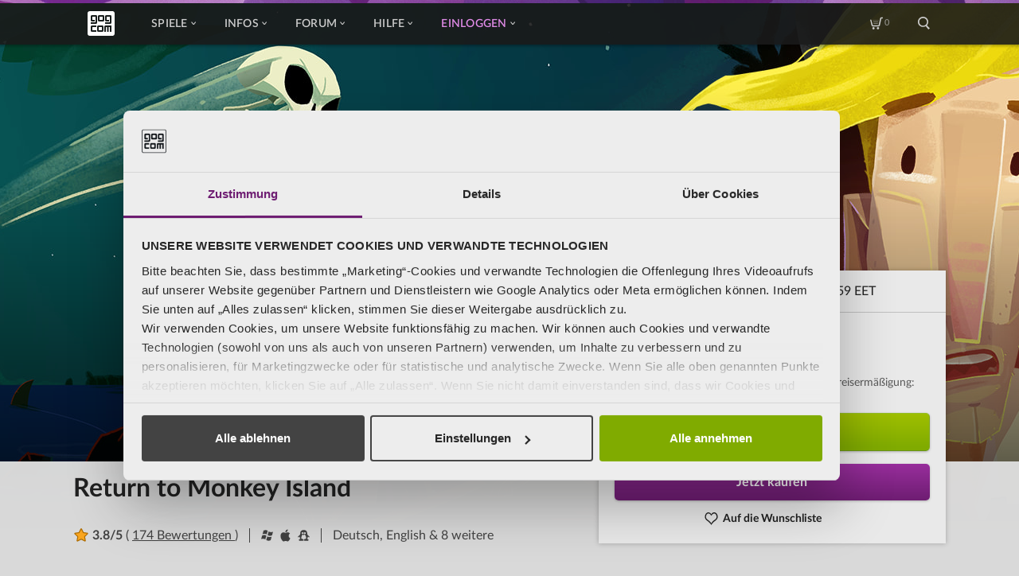

--- FILE ---
content_type: text/html; charset=utf-8
request_url: https://www.youtube-nocookie.com/embed/QW9NWLYhD00?wmode=opaque&rel=0&controls=0&modestbranding=1&showinfo=0&enablejsapi=1
body_size: 46960
content:
<!DOCTYPE html><html lang="en" dir="ltr" data-cast-api-enabled="true"><head><meta name="viewport" content="width=device-width, initial-scale=1"><script nonce="5cxXDj3vLYYStlzt_4nBcw">if ('undefined' == typeof Symbol || 'undefined' == typeof Symbol.iterator) {delete Array.prototype.entries;}</script><style name="www-roboto" nonce="oZ6WjmNHKLaCoF6K1AjQEg">@font-face{font-family:'Roboto';font-style:normal;font-weight:400;font-stretch:100%;src:url(//fonts.gstatic.com/s/roboto/v48/KFO7CnqEu92Fr1ME7kSn66aGLdTylUAMa3GUBHMdazTgWw.woff2)format('woff2');unicode-range:U+0460-052F,U+1C80-1C8A,U+20B4,U+2DE0-2DFF,U+A640-A69F,U+FE2E-FE2F;}@font-face{font-family:'Roboto';font-style:normal;font-weight:400;font-stretch:100%;src:url(//fonts.gstatic.com/s/roboto/v48/KFO7CnqEu92Fr1ME7kSn66aGLdTylUAMa3iUBHMdazTgWw.woff2)format('woff2');unicode-range:U+0301,U+0400-045F,U+0490-0491,U+04B0-04B1,U+2116;}@font-face{font-family:'Roboto';font-style:normal;font-weight:400;font-stretch:100%;src:url(//fonts.gstatic.com/s/roboto/v48/KFO7CnqEu92Fr1ME7kSn66aGLdTylUAMa3CUBHMdazTgWw.woff2)format('woff2');unicode-range:U+1F00-1FFF;}@font-face{font-family:'Roboto';font-style:normal;font-weight:400;font-stretch:100%;src:url(//fonts.gstatic.com/s/roboto/v48/KFO7CnqEu92Fr1ME7kSn66aGLdTylUAMa3-UBHMdazTgWw.woff2)format('woff2');unicode-range:U+0370-0377,U+037A-037F,U+0384-038A,U+038C,U+038E-03A1,U+03A3-03FF;}@font-face{font-family:'Roboto';font-style:normal;font-weight:400;font-stretch:100%;src:url(//fonts.gstatic.com/s/roboto/v48/KFO7CnqEu92Fr1ME7kSn66aGLdTylUAMawCUBHMdazTgWw.woff2)format('woff2');unicode-range:U+0302-0303,U+0305,U+0307-0308,U+0310,U+0312,U+0315,U+031A,U+0326-0327,U+032C,U+032F-0330,U+0332-0333,U+0338,U+033A,U+0346,U+034D,U+0391-03A1,U+03A3-03A9,U+03B1-03C9,U+03D1,U+03D5-03D6,U+03F0-03F1,U+03F4-03F5,U+2016-2017,U+2034-2038,U+203C,U+2040,U+2043,U+2047,U+2050,U+2057,U+205F,U+2070-2071,U+2074-208E,U+2090-209C,U+20D0-20DC,U+20E1,U+20E5-20EF,U+2100-2112,U+2114-2115,U+2117-2121,U+2123-214F,U+2190,U+2192,U+2194-21AE,U+21B0-21E5,U+21F1-21F2,U+21F4-2211,U+2213-2214,U+2216-22FF,U+2308-230B,U+2310,U+2319,U+231C-2321,U+2336-237A,U+237C,U+2395,U+239B-23B7,U+23D0,U+23DC-23E1,U+2474-2475,U+25AF,U+25B3,U+25B7,U+25BD,U+25C1,U+25CA,U+25CC,U+25FB,U+266D-266F,U+27C0-27FF,U+2900-2AFF,U+2B0E-2B11,U+2B30-2B4C,U+2BFE,U+3030,U+FF5B,U+FF5D,U+1D400-1D7FF,U+1EE00-1EEFF;}@font-face{font-family:'Roboto';font-style:normal;font-weight:400;font-stretch:100%;src:url(//fonts.gstatic.com/s/roboto/v48/KFO7CnqEu92Fr1ME7kSn66aGLdTylUAMaxKUBHMdazTgWw.woff2)format('woff2');unicode-range:U+0001-000C,U+000E-001F,U+007F-009F,U+20DD-20E0,U+20E2-20E4,U+2150-218F,U+2190,U+2192,U+2194-2199,U+21AF,U+21E6-21F0,U+21F3,U+2218-2219,U+2299,U+22C4-22C6,U+2300-243F,U+2440-244A,U+2460-24FF,U+25A0-27BF,U+2800-28FF,U+2921-2922,U+2981,U+29BF,U+29EB,U+2B00-2BFF,U+4DC0-4DFF,U+FFF9-FFFB,U+10140-1018E,U+10190-1019C,U+101A0,U+101D0-101FD,U+102E0-102FB,U+10E60-10E7E,U+1D2C0-1D2D3,U+1D2E0-1D37F,U+1F000-1F0FF,U+1F100-1F1AD,U+1F1E6-1F1FF,U+1F30D-1F30F,U+1F315,U+1F31C,U+1F31E,U+1F320-1F32C,U+1F336,U+1F378,U+1F37D,U+1F382,U+1F393-1F39F,U+1F3A7-1F3A8,U+1F3AC-1F3AF,U+1F3C2,U+1F3C4-1F3C6,U+1F3CA-1F3CE,U+1F3D4-1F3E0,U+1F3ED,U+1F3F1-1F3F3,U+1F3F5-1F3F7,U+1F408,U+1F415,U+1F41F,U+1F426,U+1F43F,U+1F441-1F442,U+1F444,U+1F446-1F449,U+1F44C-1F44E,U+1F453,U+1F46A,U+1F47D,U+1F4A3,U+1F4B0,U+1F4B3,U+1F4B9,U+1F4BB,U+1F4BF,U+1F4C8-1F4CB,U+1F4D6,U+1F4DA,U+1F4DF,U+1F4E3-1F4E6,U+1F4EA-1F4ED,U+1F4F7,U+1F4F9-1F4FB,U+1F4FD-1F4FE,U+1F503,U+1F507-1F50B,U+1F50D,U+1F512-1F513,U+1F53E-1F54A,U+1F54F-1F5FA,U+1F610,U+1F650-1F67F,U+1F687,U+1F68D,U+1F691,U+1F694,U+1F698,U+1F6AD,U+1F6B2,U+1F6B9-1F6BA,U+1F6BC,U+1F6C6-1F6CF,U+1F6D3-1F6D7,U+1F6E0-1F6EA,U+1F6F0-1F6F3,U+1F6F7-1F6FC,U+1F700-1F7FF,U+1F800-1F80B,U+1F810-1F847,U+1F850-1F859,U+1F860-1F887,U+1F890-1F8AD,U+1F8B0-1F8BB,U+1F8C0-1F8C1,U+1F900-1F90B,U+1F93B,U+1F946,U+1F984,U+1F996,U+1F9E9,U+1FA00-1FA6F,U+1FA70-1FA7C,U+1FA80-1FA89,U+1FA8F-1FAC6,U+1FACE-1FADC,U+1FADF-1FAE9,U+1FAF0-1FAF8,U+1FB00-1FBFF;}@font-face{font-family:'Roboto';font-style:normal;font-weight:400;font-stretch:100%;src:url(//fonts.gstatic.com/s/roboto/v48/KFO7CnqEu92Fr1ME7kSn66aGLdTylUAMa3OUBHMdazTgWw.woff2)format('woff2');unicode-range:U+0102-0103,U+0110-0111,U+0128-0129,U+0168-0169,U+01A0-01A1,U+01AF-01B0,U+0300-0301,U+0303-0304,U+0308-0309,U+0323,U+0329,U+1EA0-1EF9,U+20AB;}@font-face{font-family:'Roboto';font-style:normal;font-weight:400;font-stretch:100%;src:url(//fonts.gstatic.com/s/roboto/v48/KFO7CnqEu92Fr1ME7kSn66aGLdTylUAMa3KUBHMdazTgWw.woff2)format('woff2');unicode-range:U+0100-02BA,U+02BD-02C5,U+02C7-02CC,U+02CE-02D7,U+02DD-02FF,U+0304,U+0308,U+0329,U+1D00-1DBF,U+1E00-1E9F,U+1EF2-1EFF,U+2020,U+20A0-20AB,U+20AD-20C0,U+2113,U+2C60-2C7F,U+A720-A7FF;}@font-face{font-family:'Roboto';font-style:normal;font-weight:400;font-stretch:100%;src:url(//fonts.gstatic.com/s/roboto/v48/KFO7CnqEu92Fr1ME7kSn66aGLdTylUAMa3yUBHMdazQ.woff2)format('woff2');unicode-range:U+0000-00FF,U+0131,U+0152-0153,U+02BB-02BC,U+02C6,U+02DA,U+02DC,U+0304,U+0308,U+0329,U+2000-206F,U+20AC,U+2122,U+2191,U+2193,U+2212,U+2215,U+FEFF,U+FFFD;}@font-face{font-family:'Roboto';font-style:normal;font-weight:500;font-stretch:100%;src:url(//fonts.gstatic.com/s/roboto/v48/KFO7CnqEu92Fr1ME7kSn66aGLdTylUAMa3GUBHMdazTgWw.woff2)format('woff2');unicode-range:U+0460-052F,U+1C80-1C8A,U+20B4,U+2DE0-2DFF,U+A640-A69F,U+FE2E-FE2F;}@font-face{font-family:'Roboto';font-style:normal;font-weight:500;font-stretch:100%;src:url(//fonts.gstatic.com/s/roboto/v48/KFO7CnqEu92Fr1ME7kSn66aGLdTylUAMa3iUBHMdazTgWw.woff2)format('woff2');unicode-range:U+0301,U+0400-045F,U+0490-0491,U+04B0-04B1,U+2116;}@font-face{font-family:'Roboto';font-style:normal;font-weight:500;font-stretch:100%;src:url(//fonts.gstatic.com/s/roboto/v48/KFO7CnqEu92Fr1ME7kSn66aGLdTylUAMa3CUBHMdazTgWw.woff2)format('woff2');unicode-range:U+1F00-1FFF;}@font-face{font-family:'Roboto';font-style:normal;font-weight:500;font-stretch:100%;src:url(//fonts.gstatic.com/s/roboto/v48/KFO7CnqEu92Fr1ME7kSn66aGLdTylUAMa3-UBHMdazTgWw.woff2)format('woff2');unicode-range:U+0370-0377,U+037A-037F,U+0384-038A,U+038C,U+038E-03A1,U+03A3-03FF;}@font-face{font-family:'Roboto';font-style:normal;font-weight:500;font-stretch:100%;src:url(//fonts.gstatic.com/s/roboto/v48/KFO7CnqEu92Fr1ME7kSn66aGLdTylUAMawCUBHMdazTgWw.woff2)format('woff2');unicode-range:U+0302-0303,U+0305,U+0307-0308,U+0310,U+0312,U+0315,U+031A,U+0326-0327,U+032C,U+032F-0330,U+0332-0333,U+0338,U+033A,U+0346,U+034D,U+0391-03A1,U+03A3-03A9,U+03B1-03C9,U+03D1,U+03D5-03D6,U+03F0-03F1,U+03F4-03F5,U+2016-2017,U+2034-2038,U+203C,U+2040,U+2043,U+2047,U+2050,U+2057,U+205F,U+2070-2071,U+2074-208E,U+2090-209C,U+20D0-20DC,U+20E1,U+20E5-20EF,U+2100-2112,U+2114-2115,U+2117-2121,U+2123-214F,U+2190,U+2192,U+2194-21AE,U+21B0-21E5,U+21F1-21F2,U+21F4-2211,U+2213-2214,U+2216-22FF,U+2308-230B,U+2310,U+2319,U+231C-2321,U+2336-237A,U+237C,U+2395,U+239B-23B7,U+23D0,U+23DC-23E1,U+2474-2475,U+25AF,U+25B3,U+25B7,U+25BD,U+25C1,U+25CA,U+25CC,U+25FB,U+266D-266F,U+27C0-27FF,U+2900-2AFF,U+2B0E-2B11,U+2B30-2B4C,U+2BFE,U+3030,U+FF5B,U+FF5D,U+1D400-1D7FF,U+1EE00-1EEFF;}@font-face{font-family:'Roboto';font-style:normal;font-weight:500;font-stretch:100%;src:url(//fonts.gstatic.com/s/roboto/v48/KFO7CnqEu92Fr1ME7kSn66aGLdTylUAMaxKUBHMdazTgWw.woff2)format('woff2');unicode-range:U+0001-000C,U+000E-001F,U+007F-009F,U+20DD-20E0,U+20E2-20E4,U+2150-218F,U+2190,U+2192,U+2194-2199,U+21AF,U+21E6-21F0,U+21F3,U+2218-2219,U+2299,U+22C4-22C6,U+2300-243F,U+2440-244A,U+2460-24FF,U+25A0-27BF,U+2800-28FF,U+2921-2922,U+2981,U+29BF,U+29EB,U+2B00-2BFF,U+4DC0-4DFF,U+FFF9-FFFB,U+10140-1018E,U+10190-1019C,U+101A0,U+101D0-101FD,U+102E0-102FB,U+10E60-10E7E,U+1D2C0-1D2D3,U+1D2E0-1D37F,U+1F000-1F0FF,U+1F100-1F1AD,U+1F1E6-1F1FF,U+1F30D-1F30F,U+1F315,U+1F31C,U+1F31E,U+1F320-1F32C,U+1F336,U+1F378,U+1F37D,U+1F382,U+1F393-1F39F,U+1F3A7-1F3A8,U+1F3AC-1F3AF,U+1F3C2,U+1F3C4-1F3C6,U+1F3CA-1F3CE,U+1F3D4-1F3E0,U+1F3ED,U+1F3F1-1F3F3,U+1F3F5-1F3F7,U+1F408,U+1F415,U+1F41F,U+1F426,U+1F43F,U+1F441-1F442,U+1F444,U+1F446-1F449,U+1F44C-1F44E,U+1F453,U+1F46A,U+1F47D,U+1F4A3,U+1F4B0,U+1F4B3,U+1F4B9,U+1F4BB,U+1F4BF,U+1F4C8-1F4CB,U+1F4D6,U+1F4DA,U+1F4DF,U+1F4E3-1F4E6,U+1F4EA-1F4ED,U+1F4F7,U+1F4F9-1F4FB,U+1F4FD-1F4FE,U+1F503,U+1F507-1F50B,U+1F50D,U+1F512-1F513,U+1F53E-1F54A,U+1F54F-1F5FA,U+1F610,U+1F650-1F67F,U+1F687,U+1F68D,U+1F691,U+1F694,U+1F698,U+1F6AD,U+1F6B2,U+1F6B9-1F6BA,U+1F6BC,U+1F6C6-1F6CF,U+1F6D3-1F6D7,U+1F6E0-1F6EA,U+1F6F0-1F6F3,U+1F6F7-1F6FC,U+1F700-1F7FF,U+1F800-1F80B,U+1F810-1F847,U+1F850-1F859,U+1F860-1F887,U+1F890-1F8AD,U+1F8B0-1F8BB,U+1F8C0-1F8C1,U+1F900-1F90B,U+1F93B,U+1F946,U+1F984,U+1F996,U+1F9E9,U+1FA00-1FA6F,U+1FA70-1FA7C,U+1FA80-1FA89,U+1FA8F-1FAC6,U+1FACE-1FADC,U+1FADF-1FAE9,U+1FAF0-1FAF8,U+1FB00-1FBFF;}@font-face{font-family:'Roboto';font-style:normal;font-weight:500;font-stretch:100%;src:url(//fonts.gstatic.com/s/roboto/v48/KFO7CnqEu92Fr1ME7kSn66aGLdTylUAMa3OUBHMdazTgWw.woff2)format('woff2');unicode-range:U+0102-0103,U+0110-0111,U+0128-0129,U+0168-0169,U+01A0-01A1,U+01AF-01B0,U+0300-0301,U+0303-0304,U+0308-0309,U+0323,U+0329,U+1EA0-1EF9,U+20AB;}@font-face{font-family:'Roboto';font-style:normal;font-weight:500;font-stretch:100%;src:url(//fonts.gstatic.com/s/roboto/v48/KFO7CnqEu92Fr1ME7kSn66aGLdTylUAMa3KUBHMdazTgWw.woff2)format('woff2');unicode-range:U+0100-02BA,U+02BD-02C5,U+02C7-02CC,U+02CE-02D7,U+02DD-02FF,U+0304,U+0308,U+0329,U+1D00-1DBF,U+1E00-1E9F,U+1EF2-1EFF,U+2020,U+20A0-20AB,U+20AD-20C0,U+2113,U+2C60-2C7F,U+A720-A7FF;}@font-face{font-family:'Roboto';font-style:normal;font-weight:500;font-stretch:100%;src:url(//fonts.gstatic.com/s/roboto/v48/KFO7CnqEu92Fr1ME7kSn66aGLdTylUAMa3yUBHMdazQ.woff2)format('woff2');unicode-range:U+0000-00FF,U+0131,U+0152-0153,U+02BB-02BC,U+02C6,U+02DA,U+02DC,U+0304,U+0308,U+0329,U+2000-206F,U+20AC,U+2122,U+2191,U+2193,U+2212,U+2215,U+FEFF,U+FFFD;}</style><script name="www-roboto" nonce="5cxXDj3vLYYStlzt_4nBcw">if (document.fonts && document.fonts.load) {document.fonts.load("400 10pt Roboto", "E"); document.fonts.load("500 10pt Roboto", "E");}</script><link rel="stylesheet" href="/s/player/b95b0e7a/www-player.css" name="www-player" nonce="oZ6WjmNHKLaCoF6K1AjQEg"><style nonce="oZ6WjmNHKLaCoF6K1AjQEg">html {overflow: hidden;}body {font: 12px Roboto, Arial, sans-serif; background-color: #000; color: #fff; height: 100%; width: 100%; overflow: hidden; position: absolute; margin: 0; padding: 0;}#player {width: 100%; height: 100%;}h1 {text-align: center; color: #fff;}h3 {margin-top: 6px; margin-bottom: 3px;}.player-unavailable {position: absolute; top: 0; left: 0; right: 0; bottom: 0; padding: 25px; font-size: 13px; background: url(/img/meh7.png) 50% 65% no-repeat;}.player-unavailable .message {text-align: left; margin: 0 -5px 15px; padding: 0 5px 14px; border-bottom: 1px solid #888; font-size: 19px; font-weight: normal;}.player-unavailable a {color: #167ac6; text-decoration: none;}</style><script nonce="5cxXDj3vLYYStlzt_4nBcw">var ytcsi={gt:function(n){n=(n||"")+"data_";return ytcsi[n]||(ytcsi[n]={tick:{},info:{},gel:{preLoggedGelInfos:[]}})},now:window.performance&&window.performance.timing&&window.performance.now&&window.performance.timing.navigationStart?function(){return window.performance.timing.navigationStart+window.performance.now()}:function(){return(new Date).getTime()},tick:function(l,t,n){var ticks=ytcsi.gt(n).tick;var v=t||ytcsi.now();if(ticks[l]){ticks["_"+l]=ticks["_"+l]||[ticks[l]];ticks["_"+l].push(v)}ticks[l]=
v},info:function(k,v,n){ytcsi.gt(n).info[k]=v},infoGel:function(p,n){ytcsi.gt(n).gel.preLoggedGelInfos.push(p)},setStart:function(t,n){ytcsi.tick("_start",t,n)}};
(function(w,d){function isGecko(){if(!w.navigator)return false;try{if(w.navigator.userAgentData&&w.navigator.userAgentData.brands&&w.navigator.userAgentData.brands.length){var brands=w.navigator.userAgentData.brands;var i=0;for(;i<brands.length;i++)if(brands[i]&&brands[i].brand==="Firefox")return true;return false}}catch(e){setTimeout(function(){throw e;})}if(!w.navigator.userAgent)return false;var ua=w.navigator.userAgent;return ua.indexOf("Gecko")>0&&ua.toLowerCase().indexOf("webkit")<0&&ua.indexOf("Edge")<
0&&ua.indexOf("Trident")<0&&ua.indexOf("MSIE")<0}ytcsi.setStart(w.performance?w.performance.timing.responseStart:null);var isPrerender=(d.visibilityState||d.webkitVisibilityState)=="prerender";var vName=!d.visibilityState&&d.webkitVisibilityState?"webkitvisibilitychange":"visibilitychange";if(isPrerender){var startTick=function(){ytcsi.setStart();d.removeEventListener(vName,startTick)};d.addEventListener(vName,startTick,false)}if(d.addEventListener)d.addEventListener(vName,function(){ytcsi.tick("vc")},
false);if(isGecko()){var isHidden=(d.visibilityState||d.webkitVisibilityState)=="hidden";if(isHidden)ytcsi.tick("vc")}var slt=function(el,t){setTimeout(function(){var n=ytcsi.now();el.loadTime=n;if(el.slt)el.slt()},t)};w.__ytRIL=function(el){if(!el.getAttribute("data-thumb"))if(w.requestAnimationFrame)w.requestAnimationFrame(function(){slt(el,0)});else slt(el,16)}})(window,document);
</script><script nonce="5cxXDj3vLYYStlzt_4nBcw">var ytcfg={d:function(){return window.yt&&yt.config_||ytcfg.data_||(ytcfg.data_={})},get:function(k,o){return k in ytcfg.d()?ytcfg.d()[k]:o},set:function(){var a=arguments;if(a.length>1)ytcfg.d()[a[0]]=a[1];else{var k;for(k in a[0])ytcfg.d()[k]=a[0][k]}}};
ytcfg.set({"CLIENT_CANARY_STATE":"none","DEVICE":"cbr\u003dChrome\u0026cbrand\u003dapple\u0026cbrver\u003d131.0.0.0\u0026ceng\u003dWebKit\u0026cengver\u003d537.36\u0026cos\u003dMacintosh\u0026cosver\u003d10_15_7\u0026cplatform\u003dDESKTOP","EVENT_ID":"AQ5saf-UIKuM_tcP066gqAg","EXPERIMENT_FLAGS":{"ab_det_apm":true,"ab_det_el_h":true,"ab_det_em_inj":true,"ab_l_sig_st":true,"ab_l_sig_st_e":true,"action_companion_center_align_description":true,"allow_skip_networkless":true,"always_send_and_write":true,"att_web_record_metrics":true,"attmusi":true,"c3_enable_button_impression_logging":true,"c3_watch_page_component":true,"cancel_pending_navs":true,"clean_up_manual_attribution_header":true,"config_age_report_killswitch":true,"cow_optimize_idom_compat":true,"csi_config_handling_infra":true,"csi_on_gel":true,"delhi_mweb_colorful_sd":true,"delhi_mweb_colorful_sd_v2":true,"deprecate_csi_has_info":true,"deprecate_pair_servlet_enabled":true,"desktop_sparkles_light_cta_button":true,"disable_cached_masthead_data":true,"disable_child_node_auto_formatted_strings":true,"disable_enf_isd":true,"disable_log_to_visitor_layer":true,"disable_pacf_logging_for_memory_limited_tv":true,"embeds_enable_eid_enforcement_for_youtube":true,"embeds_enable_info_panel_dismissal":true,"embeds_enable_pfp_always_unbranded":true,"embeds_muted_autoplay_sound_fix":true,"embeds_serve_es6_client":true,"embeds_web_nwl_disable_nocookie":true,"embeds_web_updated_shorts_definition_fix":true,"enable_active_view_display_ad_renderer_web_home":true,"enable_ad_disclosure_banner_a11y_fix":true,"enable_chips_shelf_view_model_fully_reactive":true,"enable_client_creator_goal_ticker_bar_revamp":true,"enable_client_only_wiz_direct_reactions":true,"enable_client_sli_logging":true,"enable_client_streamz_web":true,"enable_client_ve_spec":true,"enable_cloud_save_error_popup_after_retry":true,"enable_cookie_reissue_iframe":true,"enable_dai_sdf_h5_preroll":true,"enable_datasync_id_header_in_web_vss_pings":true,"enable_default_mono_cta_migration_web_client":true,"enable_dma_post_enforcement":true,"enable_docked_chat_messages":true,"enable_entity_store_from_dependency_injection":true,"enable_inline_muted_playback_on_web_search":true,"enable_inline_muted_playback_on_web_search_for_vdc":true,"enable_inline_muted_playback_on_web_search_for_vdcb":true,"enable_is_extended_monitoring":true,"enable_is_mini_app_page_active_bugfix":true,"enable_live_overlay_feed_in_live_chat":true,"enable_logging_first_user_action_after_game_ready":true,"enable_ltc_param_fetch_from_innertube":true,"enable_masthead_mweb_padding_fix":true,"enable_menu_renderer_button_in_mweb_hclr":true,"enable_mini_app_command_handler_mweb_fix":true,"enable_mini_app_iframe_loaded_logging":true,"enable_mini_guide_downloads_item":true,"enable_mixed_direction_formatted_strings":true,"enable_mweb_livestream_ui_update":true,"enable_mweb_new_caption_language_picker":true,"enable_names_handles_account_switcher":true,"enable_network_request_logging_on_game_events":true,"enable_new_paid_product_placement":true,"enable_obtaining_ppn_query_param":true,"enable_open_in_new_tab_icon_for_short_dr_for_desktop_search":true,"enable_open_yt_content":true,"enable_origin_query_parameter_bugfix":true,"enable_pause_ads_on_ytv_html5":true,"enable_payments_purchase_manager":true,"enable_pdp_icon_prefetch":true,"enable_pl_r_si_fa":true,"enable_place_pivot_url":true,"enable_playable_a11y_label_with_badge_text":true,"enable_pv_screen_modern_text":true,"enable_removing_navbar_title_on_hashtag_page_mweb":true,"enable_resetting_scroll_position_on_flow_change":true,"enable_rta_manager":true,"enable_sdf_companion_h5":true,"enable_sdf_dai_h5_midroll":true,"enable_sdf_h5_endemic_mid_post_roll":true,"enable_sdf_on_h5_unplugged_vod_midroll":true,"enable_sdf_shorts_player_bytes_h5":true,"enable_sdk_performance_network_logging":true,"enable_sending_unwrapped_game_audio_as_serialized_metadata":true,"enable_sfv_effect_pivot_url":true,"enable_shorts_new_carousel":true,"enable_skip_ad_guidance_prompt":true,"enable_skippable_ads_for_unplugged_ad_pod":true,"enable_smearing_expansion_dai":true,"enable_third_party_info":true,"enable_time_out_messages":true,"enable_timeline_view_modern_transcript_fe":true,"enable_video_display_compact_button_group_for_desktop_search":true,"enable_watch_next_pause_autoplay_lact":true,"enable_web_home_top_landscape_image_layout_level_click":true,"enable_web_tiered_gel":true,"enable_window_constrained_buy_flow_dialog":true,"enable_wiz_queue_effect_and_on_init_initial_runs":true,"enable_ypc_spinners":true,"enable_yt_ata_iframe_authuser":true,"export_networkless_options":true,"export_player_version_to_ytconfig":true,"fill_single_video_with_notify_to_lasr":true,"fix_ad_miniplayer_controls_rendering":true,"fix_ads_tracking_for_swf_config_deprecation_mweb":true,"h5_companion_enable_adcpn_macro_substitution_for_click_pings":true,"h5_inplayer_enable_adcpn_macro_substitution_for_click_pings":true,"h5_reset_cache_and_filter_before_update_masthead":true,"hide_channel_creation_title_for_mweb":true,"high_ccv_client_side_caching_h5":true,"html5_log_trigger_events_with_debug_data":true,"html5_ssdai_enable_media_end_cue_range":true,"il_attach_cache_limit":true,"il_use_view_model_logging_context":true,"is_browser_support_for_webcam_streaming":true,"json_condensed_response":true,"kev_adb_pg":true,"kevlar_gel_error_routing":true,"kevlar_watch_cinematics":true,"live_chat_enable_controller_extraction":true,"live_chat_enable_rta_manager":true,"live_chat_increased_min_height":true,"log_click_with_layer_from_element_in_command_handler":true,"log_errors_through_nwl_on_retry":true,"mdx_enable_privacy_disclosure_ui":true,"mdx_load_cast_api_bootstrap_script":true,"medium_progress_bar_modification":true,"migrate_remaining_web_ad_badges_to_innertube":true,"mobile_account_menu_refresh":true,"mweb_a11y_enable_player_controls_invisible_toggle":true,"mweb_account_linking_noapp":true,"mweb_after_render_to_scheduler":true,"mweb_allow_modern_search_suggest_behavior":true,"mweb_animated_actions":true,"mweb_app_upsell_button_direct_to_app":true,"mweb_big_progress_bar":true,"mweb_c3_disable_carve_out":true,"mweb_c3_disable_carve_out_keep_external_links":true,"mweb_c3_enable_adaptive_signals":true,"mweb_c3_endscreen":true,"mweb_c3_endscreen_v2":true,"mweb_c3_library_page_enable_recent_shelf":true,"mweb_c3_remove_web_navigation_endpoint_data":true,"mweb_c3_use_canonical_from_player_response":true,"mweb_cinematic_watch":true,"mweb_command_handler":true,"mweb_delay_watch_initial_data":true,"mweb_disable_searchbar_scroll":true,"mweb_enable_fine_scrubbing_for_recs":true,"mweb_enable_keto_batch_player_fullscreen":true,"mweb_enable_keto_batch_player_progress_bar":true,"mweb_enable_keto_batch_player_tooltips":true,"mweb_enable_lockup_view_model_for_ucp":true,"mweb_enable_mix_panel_title_metadata":true,"mweb_enable_more_drawer":true,"mweb_enable_optional_fullscreen_landscape_locking":true,"mweb_enable_overlay_touch_manager":true,"mweb_enable_premium_carve_out_fix":true,"mweb_enable_refresh_detection":true,"mweb_enable_search_imp":true,"mweb_enable_sequence_signal":true,"mweb_enable_shorts_pivot_button":true,"mweb_enable_shorts_video_preload":true,"mweb_enable_skippables_on_jio_phone":true,"mweb_enable_storyboards":true,"mweb_enable_two_line_title_on_shorts":true,"mweb_enable_varispeed_controller":true,"mweb_enable_warm_channel_requests":true,"mweb_enable_watch_feed_infinite_scroll":true,"mweb_enable_wrapped_unplugged_pause_membership_dialog_renderer":true,"mweb_filter_video_format_in_webfe":true,"mweb_fix_livestream_seeking":true,"mweb_fix_monitor_visibility_after_render":true,"mweb_fix_section_list_continuation_item_renderers":true,"mweb_force_ios_fallback_to_native_control":true,"mweb_fp_auto_fullscreen":true,"mweb_fullscreen_controls":true,"mweb_fullscreen_controls_action_buttons":true,"mweb_fullscreen_watch_system":true,"mweb_home_reactive_shorts":true,"mweb_innertube_search_command":true,"mweb_kaios_enable_autoplay_switch_view_model":true,"mweb_lang_in_html":true,"mweb_like_button_synced_with_entities":true,"mweb_logo_use_home_page_ve":true,"mweb_module_decoration":true,"mweb_native_control_in_faux_fullscreen_shared":true,"mweb_panel_container_inert":true,"mweb_player_control_on_hover":true,"mweb_player_delhi_dtts":true,"mweb_player_settings_use_bottom_sheet":true,"mweb_player_show_previous_next_buttons_in_playlist":true,"mweb_player_skip_no_op_state_changes":true,"mweb_player_user_select_none":true,"mweb_playlist_engagement_panel":true,"mweb_progress_bar_seek_on_mouse_click":true,"mweb_pull_2_full":true,"mweb_pull_2_full_enable_touch_handlers":true,"mweb_schedule_warm_watch_response":true,"mweb_searchbox_legacy_navigation":true,"mweb_see_fewer_shorts":true,"mweb_sheets_ui_refresh":true,"mweb_shorts_comments_panel_id_change":true,"mweb_shorts_early_continuation":true,"mweb_show_ios_smart_banner":true,"mweb_use_server_url_on_startup":true,"mweb_watch_captions_enable_auto_translate":true,"mweb_watch_captions_set_default_size":true,"mweb_watch_stop_scheduler_on_player_response":true,"mweb_watchfeed_big_thumbnails":true,"mweb_yt_searchbox":true,"networkless_logging":true,"no_client_ve_attach_unless_shown":true,"nwl_send_from_memory_when_online":true,"pageid_as_header_web":true,"playback_settings_use_switch_menu":true,"player_controls_autonav_fix":true,"player_controls_skip_double_signal_update":true,"polymer_bad_build_labels":true,"polymer_verifiy_app_state":true,"qoe_send_and_write":true,"remove_chevron_from_ad_disclosure_banner_h5":true,"remove_masthead_channel_banner_on_refresh":true,"remove_slot_id_exited_trigger_for_dai_in_player_slot_expire":true,"replace_client_url_parsing_with_server_signal":true,"service_worker_enabled":true,"service_worker_push_enabled":true,"service_worker_push_home_page_prompt":true,"service_worker_push_watch_page_prompt":true,"shell_load_gcf":true,"shorten_initial_gel_batch_timeout":true,"should_use_yt_voice_endpoint_in_kaios":true,"skip_invalid_ytcsi_ticks":true,"skip_setting_info_in_csi_data_object":true,"smarter_ve_dedupping":true,"speedmaster_no_seek":true,"start_client_gcf_mweb":true,"stop_handling_click_for_non_rendering_overlay_layout":true,"suppress_error_204_logging":true,"synced_panel_scrolling_controller":true,"use_event_time_ms_header":true,"use_fifo_for_networkless":true,"use_player_abuse_bg_library":true,"use_request_time_ms_header":true,"use_session_based_sampling":true,"use_thumbnail_overlay_time_status_renderer_for_live_badge":true,"use_ts_visibilitylogger":true,"vss_final_ping_send_and_write":true,"vss_playback_use_send_and_write":true,"web_adaptive_repeat_ase":true,"web_always_load_chat_support":true,"web_animated_like":true,"web_api_url":true,"web_autonav_allow_off_by_default":true,"web_button_vm_refactor_disabled":true,"web_c3_log_app_init_finish":true,"web_csi_action_sampling_enabled":true,"web_dedupe_ve_grafting":true,"web_disable_backdrop_filter":true,"web_enable_ab_rsp_cl":true,"web_enable_course_icon_update":true,"web_enable_error_204":true,"web_enable_horizontal_video_attributes_section":true,"web_fix_segmented_like_dislike_undefined":true,"web_gcf_hashes_innertube":true,"web_gel_timeout_cap":true,"web_log_streamed_get_watch_supported":true,"web_metadata_carousel_elref_bugfix":true,"web_parent_target_for_sheets":true,"web_persist_server_autonav_state_on_client":true,"web_playback_associated_log_ctt":true,"web_playback_associated_ve":true,"web_prefetch_preload_video":true,"web_progress_bar_draggable":true,"web_resizable_advertiser_banner_on_masthead_safari_fix":true,"web_scheduler_auto_init":true,"web_shorts_just_watched_on_channel_and_pivot_study":true,"web_shorts_just_watched_overlay":true,"web_shorts_pivot_button_view_model_reactive":true,"web_shorts_wn_shelf_header_tuning":true,"web_update_panel_visibility_logging_fix":true,"web_video_attribute_view_model_a11y_fix":true,"web_watch_controls_state_signals":true,"web_wiz_attributed_string":true,"web_yt_config_context":true,"webfe_mweb_watch_microdata":true,"webfe_watch_shorts_canonical_url_fix":true,"webpo_exit_on_net_err":true,"wiz_diff_overwritable":true,"wiz_memoize_stamper_items":true,"woffle_used_state_report":true,"wpo_gel_strz":true,"wug_networking_gzip_request":true,"ytcp_paper_tooltip_use_scoped_owner_root":true,"ytidb_clear_embedded_player":true,"H5_async_logging_delay_ms":30000.0,"attention_logging_scroll_throttle":500.0,"autoplay_pause_by_lact_sampling_fraction":0.0,"cinematic_watch_effect_opacity":0.4,"log_window_onerror_fraction":0.1,"speedmaster_playback_rate":2.0,"tv_pacf_logging_sample_rate":0.01,"web_attention_logging_scroll_throttle":500.0,"web_load_prediction_threshold":0.1,"web_navigation_prediction_threshold":0.1,"web_pbj_log_warning_rate":0.0,"web_system_health_fraction":0.01,"ytidb_transaction_ended_event_rate_limit":0.02,"active_time_update_interval_ms":10000,"att_init_delay":500,"autoplay_pause_by_lact_sec":0,"botguard_async_snapshot_timeout_ms":3000,"check_navigator_accuracy_timeout_ms":0,"cinematic_watch_css_filter_blur_strength":40,"cinematic_watch_fade_out_duration":500,"close_webview_delay_ms":100,"cloud_save_game_data_rate_limit_ms":3000,"compression_disable_point":10,"custom_active_view_tos_timeout_ms":3600000,"embeds_widget_poll_interval_ms":0,"gel_min_batch_size":3,"gel_queue_timeout_max_ms":60000,"get_async_timeout_ms":60000,"hide_cta_for_home_web_video_ads_animate_in_time":2,"html5_byterate_soft_cap":0,"initial_gel_batch_timeout":2000,"max_body_size_to_compress":500000,"max_prefetch_window_sec_for_livestream_optimization":10,"min_prefetch_offset_sec_for_livestream_optimization":20,"mini_app_container_iframe_src_update_delay_ms":0,"multiple_preview_news_duration_time":11000,"mweb_c3_toast_duration_ms":5000,"mweb_deep_link_fallback_timeout_ms":10000,"mweb_delay_response_received_actions":100,"mweb_fp_dpad_rate_limit_ms":0,"mweb_fp_dpad_watch_title_clamp_lines":0,"mweb_history_manager_cache_size":100,"mweb_ios_fullscreen_playback_transition_delay_ms":500,"mweb_ios_fullscreen_system_pause_epilson_ms":0,"mweb_override_response_store_expiration_ms":0,"mweb_shorts_early_continuation_trigger_threshold":4,"mweb_w2w_max_age_seconds":0,"mweb_watch_captions_default_size":2,"neon_dark_launch_gradient_count":0,"network_polling_interval":30000,"play_click_interval_ms":30000,"play_ping_interval_ms":10000,"prefetch_comments_ms_after_video":0,"send_config_hash_timer":0,"service_worker_push_logged_out_prompt_watches":-1,"service_worker_push_prompt_cap":-1,"service_worker_push_prompt_delay_microseconds":3888000000000,"show_mini_app_ad_frequency_cap_ms":300000,"slow_compressions_before_abandon_count":4,"speedmaster_cancellation_movement_dp":10,"speedmaster_touch_activation_ms":500,"web_attention_logging_throttle":500,"web_foreground_heartbeat_interval_ms":28000,"web_gel_debounce_ms":10000,"web_logging_max_batch":100,"web_max_tracing_events":50,"web_tracing_session_replay":0,"wil_icon_max_concurrent_fetches":9999,"ytidb_remake_db_retries":3,"ytidb_reopen_db_retries":3,"WebClientReleaseProcessCritical__youtube_embeds_client_version_override":"","WebClientReleaseProcessCritical__youtube_embeds_web_client_version_override":"","WebClientReleaseProcessCritical__youtube_mweb_client_version_override":"","debug_forced_internalcountrycode":"","embeds_web_synth_ch_headers_banned_urls_regex":"","enable_web_media_service":"DISABLED","il_payload_scraping":"","live_chat_unicode_emoji_json_url":"https://www.gstatic.com/youtube/img/emojis/emojis-svg-9.json","mweb_deep_link_feature_tag_suffix":"11268432","mweb_enable_shorts_innertube_player_prefetch_trigger":"NONE","mweb_fp_dpad":"home,search,browse,channel,create_channel,experiments,settings,trending,oops,404,paid_memberships,sponsorship,premium,shorts","mweb_fp_dpad_linear_navigation":"","mweb_fp_dpad_linear_navigation_visitor":"","mweb_fp_dpad_visitor":"","mweb_preload_video_by_player_vars":"","mweb_sign_in_button_style":"STYLE_SUGGESTIVE_AVATAR","place_pivot_triggering_container_alternate":"","place_pivot_triggering_counterfactual_container_alternate":"","search_ui_mweb_searchbar_restyle":"DEFAULT","service_worker_push_force_notification_prompt_tag":"1","service_worker_scope":"/","suggest_exp_str":"","web_client_version_override":"","kevlar_command_handler_command_banlist":[],"mini_app_ids_without_game_ready":["UgkxHHtsak1SC8mRGHMZewc4HzeAY3yhPPmJ","Ugkx7OgzFqE6z_5Mtf4YsotGfQNII1DF_RBm"],"web_op_signal_type_banlist":[],"web_tracing_enabled_spans":["event","command"]},"GAPI_HINT_PARAMS":"m;/_/scs/abc-static/_/js/k\u003dgapi.gapi.en.FZb77tO2YW4.O/d\u003d1/rs\u003dAHpOoo8lqavmo6ayfVxZovyDiP6g3TOVSQ/m\u003d__features__","GAPI_HOST":"https://apis.google.com","GAPI_LOCALE":"en_US","GL":"US","HL":"en","HTML_DIR":"ltr","HTML_LANG":"en","INNERTUBE_API_KEY":"AIzaSyAO_FJ2SlqU8Q4STEHLGCilw_Y9_11qcW8","INNERTUBE_API_VERSION":"v1","INNERTUBE_CLIENT_NAME":"WEB_EMBEDDED_PLAYER","INNERTUBE_CLIENT_VERSION":"1.20260116.01.00","INNERTUBE_CONTEXT":{"client":{"hl":"en","gl":"US","remoteHost":"3.144.171.108","deviceMake":"Apple","deviceModel":"","visitorData":"CgtIZk1CNWtwS3pqWSiBnLDLBjIKCgJVUxIEGgAgRQ%3D%3D","userAgent":"Mozilla/5.0 (Macintosh; Intel Mac OS X 10_15_7) AppleWebKit/537.36 (KHTML, like Gecko) Chrome/131.0.0.0 Safari/537.36; ClaudeBot/1.0; +claudebot@anthropic.com),gzip(gfe)","clientName":"WEB_EMBEDDED_PLAYER","clientVersion":"1.20260116.01.00","osName":"Macintosh","osVersion":"10_15_7","originalUrl":"https://www.youtube-nocookie.com/embed/QW9NWLYhD00?wmode\u003dopaque\u0026rel\u003d0\u0026controls\u003d0\u0026modestbranding\u003d1\u0026showinfo\u003d0\u0026enablejsapi\u003d1","platform":"DESKTOP","clientFormFactor":"UNKNOWN_FORM_FACTOR","configInfo":{"appInstallData":"[base64]"},"browserName":"Chrome","browserVersion":"131.0.0.0","acceptHeader":"text/html,application/xhtml+xml,application/xml;q\u003d0.9,image/webp,image/apng,*/*;q\u003d0.8,application/signed-exchange;v\u003db3;q\u003d0.9","deviceExperimentId":"ChxOelU1TmpRMk1qQTJPVEF6T0RrM05qQXlNZz09EIGcsMsGGIGcsMsG","rolloutToken":"CNSYmI-B29UjEPix28XQk5IDGPix28XQk5ID"},"user":{"lockedSafetyMode":false},"request":{"useSsl":true},"clickTracking":{"clickTrackingParams":"IhMIv5nbxdCTkgMVK4b/BB1TFwiF"},"thirdParty":{"embeddedPlayerContext":{"embeddedPlayerEncryptedContext":"AD5ZzFSsqWnZe0jF6EcelRRjlbwDU8U02LRb-WM4wat6hwuUGhfAdcw3VoMBvKiQQEUXnlY7MXlRImES9lNka6SBoc_PjZD0gKSod5S9VMeKq9x13WdiHbsNPMTM3ikFHREX3Lo6WSTgOpmzPRtMkUOhCENPPVTPDCfrvSY","ancestorOriginsSupported":false}}},"INNERTUBE_CONTEXT_CLIENT_NAME":56,"INNERTUBE_CONTEXT_CLIENT_VERSION":"1.20260116.01.00","INNERTUBE_CONTEXT_GL":"US","INNERTUBE_CONTEXT_HL":"en","LATEST_ECATCHER_SERVICE_TRACKING_PARAMS":{"client.name":"WEB_EMBEDDED_PLAYER","client.jsfeat":"2021"},"LOGGED_IN":false,"PAGE_BUILD_LABEL":"youtube.embeds.web_20260116_01_RC00","PAGE_CL":856990104,"SERVER_NAME":"WebFE","VISITOR_DATA":"CgtIZk1CNWtwS3pqWSiBnLDLBjIKCgJVUxIEGgAgRQ%3D%3D","WEB_PLAYER_CONTEXT_CONFIGS":{"WEB_PLAYER_CONTEXT_CONFIG_ID_EMBEDDED_PLAYER":{"rootElementId":"movie_player","jsUrl":"/s/player/b95b0e7a/player_ias.vflset/en_US/base.js","cssUrl":"/s/player/b95b0e7a/www-player.css","contextId":"WEB_PLAYER_CONTEXT_CONFIG_ID_EMBEDDED_PLAYER","eventLabel":"embedded","contentRegion":"US","hl":"en_US","hostLanguage":"en","innertubeApiKey":"AIzaSyAO_FJ2SlqU8Q4STEHLGCilw_Y9_11qcW8","innertubeApiVersion":"v1","innertubeContextClientVersion":"1.20260116.01.00","controlsType":0,"disableRelatedVideos":true,"device":{"brand":"apple","model":"","browser":"Chrome","browserVersion":"131.0.0.0","os":"Macintosh","osVersion":"10_15_7","platform":"DESKTOP","interfaceName":"WEB_EMBEDDED_PLAYER","interfaceVersion":"1.20260116.01.00"},"serializedExperimentIds":"24004644,51010235,51063643,51098299,51204329,51222973,51340662,51349914,51353393,51366423,51389629,51404808,51404810,51484222,51489567,51490331,51500051,51505436,51530495,51534669,51560386,51565115,51566373,51566864,51578632,51583567,51583821,51585555,51586118,51605258,51605395,51611457,51615067,51620866,51621065,51622845,51632249,51637029,51638932,51648336,51656216,51666850,51672162,51681662,51683502,51684302,51684307,51691028,51691590,51692848,51693511,51693995,51696107,51696619,51697032,51700777,51704637,51705183,51705185,51709243,51711227,51711298,51712601,51712618,51713237,51714463,51717474,51717747,51719411,51719628,51735452,51738919,51741220,51742823,51742828,51742876,51744563","serializedExperimentFlags":"H5_async_logging_delay_ms\u003d30000.0\u0026PlayerWeb__h5_enable_advisory_rating_restrictions\u003dtrue\u0026a11y_h5_associate_survey_question\u003dtrue\u0026ab_det_apm\u003dtrue\u0026ab_det_el_h\u003dtrue\u0026ab_det_em_inj\u003dtrue\u0026ab_l_sig_st\u003dtrue\u0026ab_l_sig_st_e\u003dtrue\u0026action_companion_center_align_description\u003dtrue\u0026ad_pod_disable_companion_persist_ads_quality\u003dtrue\u0026add_stmp_logs_for_voice_boost\u003dtrue\u0026allow_autohide_on_paused_videos\u003dtrue\u0026allow_drm_override\u003dtrue\u0026allow_live_autoplay\u003dtrue\u0026allow_poltergust_autoplay\u003dtrue\u0026allow_skip_networkless\u003dtrue\u0026allow_vp9_1080p_mq_enc\u003dtrue\u0026always_cache_redirect_endpoint\u003dtrue\u0026always_send_and_write\u003dtrue\u0026annotation_module_vast_cards_load_logging_fraction\u003d0.0\u0026assign_drm_family_by_format\u003dtrue\u0026att_web_record_metrics\u003dtrue\u0026attention_logging_scroll_throttle\u003d500.0\u0026attmusi\u003dtrue\u0026autoplay_time\u003d10000\u0026autoplay_time_for_fullscreen\u003d-1\u0026autoplay_time_for_music_content\u003d-1\u0026bg_vm_reinit_threshold\u003d7200000\u0026blocked_packages_for_sps\u003d[]\u0026botguard_async_snapshot_timeout_ms\u003d3000\u0026captions_url_add_ei\u003dtrue\u0026check_navigator_accuracy_timeout_ms\u003d0\u0026clean_up_manual_attribution_header\u003dtrue\u0026compression_disable_point\u003d10\u0026cow_optimize_idom_compat\u003dtrue\u0026csi_config_handling_infra\u003dtrue\u0026csi_on_gel\u003dtrue\u0026custom_active_view_tos_timeout_ms\u003d3600000\u0026dash_manifest_version\u003d5\u0026debug_bandaid_hostname\u003d\u0026debug_bandaid_port\u003d0\u0026debug_sherlog_username\u003d\u0026delhi_modern_player_default_thumbnail_percentage\u003d0.0\u0026delhi_modern_player_faster_autohide_delay_ms\u003d2000\u0026delhi_modern_player_pause_thumbnail_percentage\u003d0.6\u0026delhi_modern_web_player_blending_mode\u003d\u0026delhi_modern_web_player_disable_frosted_glass\u003dtrue\u0026delhi_modern_web_player_horizontal_volume_controls\u003dtrue\u0026delhi_modern_web_player_lhs_volume_controls\u003dtrue\u0026delhi_modern_web_player_responsive_compact_controls_threshold\u003d0\u0026deprecate_22\u003dtrue\u0026deprecate_csi_has_info\u003dtrue\u0026deprecate_delay_ping\u003dtrue\u0026deprecate_pair_servlet_enabled\u003dtrue\u0026desktop_sparkles_light_cta_button\u003dtrue\u0026disable_av1_setting\u003dtrue\u0026disable_branding_context\u003dtrue\u0026disable_cached_masthead_data\u003dtrue\u0026disable_channel_id_check_for_suspended_channels\u003dtrue\u0026disable_child_node_auto_formatted_strings\u003dtrue\u0026disable_enf_isd\u003dtrue\u0026disable_lifa_for_supex_users\u003dtrue\u0026disable_log_to_visitor_layer\u003dtrue\u0026disable_mdx_connection_in_mdx_module_for_music_web\u003dtrue\u0026disable_pacf_logging_for_memory_limited_tv\u003dtrue\u0026disable_reduced_fullscreen_autoplay_countdown_for_minors\u003dtrue\u0026disable_reel_item_watch_format_filtering\u003dtrue\u0026disable_threegpp_progressive_formats\u003dtrue\u0026disable_touch_events_on_skip_button\u003dtrue\u0026edge_encryption_fill_primary_key_version\u003dtrue\u0026embeds_enable_info_panel_dismissal\u003dtrue\u0026embeds_enable_move_set_center_crop_to_public\u003dtrue\u0026embeds_enable_per_video_embed_config\u003dtrue\u0026embeds_enable_pfp_always_unbranded\u003dtrue\u0026embeds_web_lite_mode\u003d1\u0026embeds_web_nwl_disable_nocookie\u003dtrue\u0026embeds_web_synth_ch_headers_banned_urls_regex\u003d\u0026enable_active_view_display_ad_renderer_web_home\u003dtrue\u0026enable_active_view_lr_shorts_video\u003dtrue\u0026enable_active_view_web_shorts_video\u003dtrue\u0026enable_ad_cpn_macro_substitution_for_click_pings\u003dtrue\u0026enable_ad_disclosure_banner_a11y_fix\u003dtrue\u0026enable_app_promo_endcap_eml_on_tablet\u003dtrue\u0026enable_batched_cross_device_pings_in_gel_fanout\u003dtrue\u0026enable_cast_for_web_unplugged\u003dtrue\u0026enable_cast_on_music_web\u003dtrue\u0026enable_cipher_for_manifest_urls\u003dtrue\u0026enable_cleanup_masthead_autoplay_hack_fix\u003dtrue\u0026enable_client_creator_goal_ticker_bar_revamp\u003dtrue\u0026enable_client_only_wiz_direct_reactions\u003dtrue\u0026enable_client_page_id_header_for_first_party_pings\u003dtrue\u0026enable_client_sli_logging\u003dtrue\u0026enable_client_ve_spec\u003dtrue\u0026enable_cookie_reissue_iframe\u003dtrue\u0026enable_cta_banner_on_unplugged_lr\u003dtrue\u0026enable_custom_playhead_parsing\u003dtrue\u0026enable_dai_sdf_h5_preroll\u003dtrue\u0026enable_datasync_id_header_in_web_vss_pings\u003dtrue\u0026enable_default_mono_cta_migration_web_client\u003dtrue\u0026enable_dsa_ad_badge_for_action_endcap_on_android\u003dtrue\u0026enable_dsa_ad_badge_for_action_endcap_on_ios\u003dtrue\u0026enable_entity_store_from_dependency_injection\u003dtrue\u0026enable_error_corrections_infocard_web_client\u003dtrue\u0026enable_error_corrections_infocards_icon_web\u003dtrue\u0026enable_inline_muted_playback_on_web_search\u003dtrue\u0026enable_inline_muted_playback_on_web_search_for_vdc\u003dtrue\u0026enable_inline_muted_playback_on_web_search_for_vdcb\u003dtrue\u0026enable_is_extended_monitoring\u003dtrue\u0026enable_kabuki_comments_on_shorts\u003ddisabled\u0026enable_live_overlay_feed_in_live_chat\u003dtrue\u0026enable_ltc_param_fetch_from_innertube\u003dtrue\u0026enable_mixed_direction_formatted_strings\u003dtrue\u0026enable_modern_skip_button_on_web\u003dtrue\u0026enable_mweb_livestream_ui_update\u003dtrue\u0026enable_new_paid_product_placement\u003dtrue\u0026enable_open_in_new_tab_icon_for_short_dr_for_desktop_search\u003dtrue\u0026enable_out_of_stock_text_all_surfaces\u003dtrue\u0026enable_paid_content_overlay_bugfix\u003dtrue\u0026enable_pause_ads_on_ytv_html5\u003dtrue\u0026enable_pl_r_si_fa\u003dtrue\u0026enable_policy_based_hqa_filter_in_watch_server\u003dtrue\u0026enable_progres_commands_lr_feeds\u003dtrue\u0026enable_publishing_region_param_in_sus\u003dtrue\u0026enable_pv_screen_modern_text\u003dtrue\u0026enable_rpr_token_on_ltl_lookup\u003dtrue\u0026enable_sdf_companion_h5\u003dtrue\u0026enable_sdf_dai_h5_midroll\u003dtrue\u0026enable_sdf_h5_endemic_mid_post_roll\u003dtrue\u0026enable_sdf_on_h5_unplugged_vod_midroll\u003dtrue\u0026enable_sdf_shorts_player_bytes_h5\u003dtrue\u0026enable_server_driven_abr\u003dtrue\u0026enable_server_driven_abr_for_backgroundable\u003dtrue\u0026enable_server_driven_abr_url_generation\u003dtrue\u0026enable_server_driven_readahead\u003dtrue\u0026enable_skip_ad_guidance_prompt\u003dtrue\u0026enable_skip_to_next_messaging\u003dtrue\u0026enable_skippable_ads_for_unplugged_ad_pod\u003dtrue\u0026enable_smart_skip_player_controls_shown_on_web\u003dtrue\u0026enable_smart_skip_player_controls_shown_on_web_increased_triggering_sensitivity\u003dtrue\u0026enable_smart_skip_speedmaster_on_web\u003dtrue\u0026enable_smearing_expansion_dai\u003dtrue\u0026enable_split_screen_ad_baseline_experience_endemic_live_h5\u003dtrue\u0026enable_third_party_info\u003dtrue\u0026enable_to_call_playready_backend_directly\u003dtrue\u0026enable_unified_action_endcap_on_web\u003dtrue\u0026enable_video_display_compact_button_group_for_desktop_search\u003dtrue\u0026enable_voice_boost_feature\u003dtrue\u0026enable_vp9_appletv5_on_server\u003dtrue\u0026enable_watch_server_rejected_formats_logging\u003dtrue\u0026enable_web_home_top_landscape_image_layout_level_click\u003dtrue\u0026enable_web_media_session_metadata_fix\u003dtrue\u0026enable_web_premium_varispeed_upsell\u003dtrue\u0026enable_web_tiered_gel\u003dtrue\u0026enable_wiz_queue_effect_and_on_init_initial_runs\u003dtrue\u0026enable_yt_ata_iframe_authuser\u003dtrue\u0026enable_ytv_csdai_vp9\u003dtrue\u0026export_networkless_options\u003dtrue\u0026export_player_version_to_ytconfig\u003dtrue\u0026fill_live_request_config_in_ustreamer_config\u003dtrue\u0026fill_single_video_with_notify_to_lasr\u003dtrue\u0026filter_vb_without_non_vb_equivalents\u003dtrue\u0026filter_vp9_for_live_dai\u003dtrue\u0026fix_ad_miniplayer_controls_rendering\u003dtrue\u0026fix_ads_tracking_for_swf_config_deprecation_mweb\u003dtrue\u0026fix_h5_toggle_button_a11y\u003dtrue\u0026fix_survey_color_contrast_on_destop\u003dtrue\u0026fix_toggle_button_role_for_ad_components\u003dtrue\u0026fresca_polling_delay_override\u003d0\u0026gab_return_sabr_ssdai_config\u003dtrue\u0026gel_min_batch_size\u003d3\u0026gel_queue_timeout_max_ms\u003d60000\u0026gvi_channel_client_screen\u003dtrue\u0026h5_companion_enable_adcpn_macro_substitution_for_click_pings\u003dtrue\u0026h5_enable_ad_mbs\u003dtrue\u0026h5_inplayer_enable_adcpn_macro_substitution_for_click_pings\u003dtrue\u0026h5_reset_cache_and_filter_before_update_masthead\u003dtrue\u0026heatseeker_decoration_threshold\u003d0.0\u0026hfr_dropped_framerate_fallback_threshold\u003d0\u0026hide_cta_for_home_web_video_ads_animate_in_time\u003d2\u0026high_ccv_client_side_caching_h5\u003dtrue\u0026hls_use_new_codecs_string_api\u003dtrue\u0026html5_ad_timeout_ms\u003d0\u0026html5_adaptation_step_count\u003d0\u0026html5_ads_preroll_lock_timeout_delay_ms\u003d15000\u0026html5_allow_multiview_tile_preload\u003dtrue\u0026html5_allow_preloading_with_idle_only_network_for_sabr\u003dtrue\u0026html5_allow_video_keyframe_without_audio\u003dtrue\u0026html5_apply_constraints_in_client_for_sabr\u003dtrue\u0026html5_apply_min_failures\u003dtrue\u0026html5_apply_start_time_within_ads_for_ssdai_transitions\u003dtrue\u0026html5_atr_disable_force_fallback\u003dtrue\u0026html5_att_playback_timeout_ms\u003d30000\u0026html5_attach_num_random_bytes_to_bandaid\u003d0\u0026html5_attach_po_token_to_bandaid\u003dtrue\u0026html5_autonav_cap_idle_secs\u003d0\u0026html5_autonav_quality_cap\u003d720\u0026html5_autoplay_default_quality_cap\u003d0\u0026html5_auxiliary_estimate_weight\u003d0.0\u0026html5_av1_ordinal_cap\u003d0\u0026html5_bandaid_attach_content_po_token\u003dtrue\u0026html5_block_pip_safari_delay\u003d0\u0026html5_bypass_contention_secs\u003d0.0\u0026html5_byterate_soft_cap\u003d0\u0026html5_check_for_idle_network_interval_ms\u003d1000\u0026html5_chipset_soft_cap\u003d8192\u0026html5_consume_all_buffered_bytes_one_poll\u003dtrue\u0026html5_continuous_goodput_probe_interval_ms\u003d0\u0026html5_d6de4_cloud_project_number\u003d868618676952\u0026html5_d6de4_defer_timeout_ms\u003d0\u0026html5_debug_data_log_probability\u003d0.0\u0026html5_decode_to_texture_cap\u003dtrue\u0026html5_default_ad_gain\u003d0.5\u0026html5_default_av1_threshold\u003d0\u0026html5_default_quality_cap\u003d0\u0026html5_defer_fetch_att_ms\u003d0\u0026html5_delayed_retry_count\u003d1\u0026html5_delayed_retry_delay_ms\u003d5000\u0026html5_deprecate_adservice\u003dtrue\u0026html5_deprecate_manifestful_fallback\u003dtrue\u0026html5_deprecate_video_tag_pool\u003dtrue\u0026html5_desktop_vr180_allow_panning\u003dtrue\u0026html5_df_downgrade_thresh\u003d0.6\u0026html5_disable_loop_range_for_shorts_ads\u003dtrue\u0026html5_disable_move_pssh_to_moov\u003dtrue\u0026html5_disable_non_contiguous\u003dtrue\u0026html5_disable_ustreamer_constraint_for_sabr\u003dtrue\u0026html5_disable_web_safari_dai\u003dtrue\u0026html5_displayed_frame_rate_downgrade_threshold\u003d45\u0026html5_drm_byterate_soft_cap\u003d0\u0026html5_drm_check_all_key_error_states\u003dtrue\u0026html5_drm_cpi_license_key\u003dtrue\u0026html5_drm_live_byterate_soft_cap\u003d0\u0026html5_early_media_for_sharper_shorts\u003dtrue\u0026html5_enable_ac3\u003dtrue\u0026html5_enable_audio_track_stickiness\u003dtrue\u0026html5_enable_audio_track_stickiness_phase_two\u003dtrue\u0026html5_enable_caption_changes_for_mosaic\u003dtrue\u0026html5_enable_client_viewport_size_logging\u003dtrue\u0026html5_enable_composite_embargo\u003dtrue\u0026html5_enable_d6de4\u003dtrue\u0026html5_enable_d6de4_cold_start_and_error\u003dtrue\u0026html5_enable_d6de4_idle_priority_job\u003dtrue\u0026html5_enable_drc\u003dtrue\u0026html5_enable_drc_toggle_api\u003dtrue\u0026html5_enable_eac3\u003dtrue\u0026html5_enable_embedded_player_visibility_signals\u003dtrue\u0026html5_enable_oduc\u003dtrue\u0026html5_enable_sabr_format_selection\u003dtrue\u0026html5_enable_sabr_from_watch_server\u003dtrue\u0026html5_enable_sabr_host_fallback\u003dtrue\u0026html5_enable_sabr_on_drive\u003dtrue\u0026html5_enable_sabr_vod_streaming_xhr\u003dtrue\u0026html5_enable_server_driven_request_cancellation\u003dtrue\u0026html5_enable_sps_retry_backoff_metadata_requests\u003dtrue\u0026html5_enable_ssdai_transition_with_only_enter_cuerange\u003dtrue\u0026html5_enable_triggering_cuepoint_for_slot\u003dtrue\u0026html5_enable_tvos_dash\u003dtrue\u0026html5_enable_tvos_encrypted_vp9\u003dtrue\u0026html5_enable_widevine_for_alc\u003dtrue\u0026html5_enable_widevine_for_fast_linear\u003dtrue\u0026html5_encourage_array_coalescing\u003dtrue\u0026html5_fill_default_mosaic_audio_track_id\u003dtrue\u0026html5_fix_multi_audio_offline_playback\u003dtrue\u0026html5_fixed_media_duration_for_request\u003d0\u0026html5_force_sabr_from_watch_server_for_dfss\u003dtrue\u0026html5_forward_click_tracking_params_on_reload\u003dtrue\u0026html5_gapless_ad_autoplay_on_video_to_ad_only\u003dtrue\u0026html5_gapless_ended_transition_buffer_ms\u003d200\u0026html5_gapless_handoff_close_end_long_rebuffer_cfl\u003dtrue\u0026html5_gapless_handoff_close_end_long_rebuffer_delay_ms\u003d0\u0026html5_gapless_loop_seek_offset_in_milli\u003d0\u0026html5_gapless_slow_seek_cfl\u003dtrue\u0026html5_gapless_slow_seek_delay_ms\u003d0\u0026html5_gapless_slow_start_delay_ms\u003d0\u0026html5_generate_content_po_token\u003dtrue\u0026html5_generate_session_po_token\u003dtrue\u0026html5_gl_fps_threshold\u003d0\u0026html5_hard_cap_max_vertical_resolution_for_shorts\u003d0\u0026html5_hdcp_probing_stream_url\u003d\u0026html5_head_miss_secs\u003d0.0\u0026html5_hfr_quality_cap\u003d0\u0026html5_high_res_logging_percent\u003d10.0\u0026html5_hopeless_secs\u003d0\u0026html5_huli_ssdai_use_playback_state\u003dtrue\u0026html5_idle_rate_limit_ms\u003d0\u0026html5_ignore_sabrseek_during_adskip\u003dtrue\u0026html5_innertube_heartbeats_for_fairplay\u003dtrue\u0026html5_innertube_heartbeats_for_playready\u003dtrue\u0026html5_innertube_heartbeats_for_widevine\u003dtrue\u0026html5_jumbo_mobile_subsegment_readahead_target\u003d3.0\u0026html5_jumbo_ull_nonstreaming_mffa_ms\u003d4000\u0026html5_jumbo_ull_subsegment_readahead_target\u003d1.3\u0026html5_kabuki_drm_live_51_default_off\u003dtrue\u0026html5_license_constraint_delay\u003d5000\u0026html5_live_abr_head_miss_fraction\u003d0.0\u0026html5_live_abr_repredict_fraction\u003d0.0\u0026html5_live_chunk_readahead_proxima_override\u003d0\u0026html5_live_low_latency_bandwidth_window\u003d0.0\u0026html5_live_normal_latency_bandwidth_window\u003d0.0\u0026html5_live_quality_cap\u003d0\u0026html5_live_ultra_low_latency_bandwidth_window\u003d0.0\u0026html5_liveness_drift_chunk_override\u003d0\u0026html5_liveness_drift_proxima_override\u003d0\u0026html5_log_audio_abr\u003dtrue\u0026html5_log_experiment_id_from_player_response_to_ctmp\u003d\u0026html5_log_first_ssdai_requests_killswitch\u003dtrue\u0026html5_log_rebuffer_events\u003d5\u0026html5_log_start_seconds_inconsistency\u003dtrue\u0026html5_log_trigger_events_with_debug_data\u003dtrue\u0026html5_log_vss_extra_lr_cparams_freq\u003d\u0026html5_long_rebuffer_jiggle_cmt_delay_ms\u003d0\u0026html5_long_rebuffer_threshold_ms\u003d30000\u0026html5_manifestless_unplugged\u003dtrue\u0026html5_manifestless_vp9_otf\u003dtrue\u0026html5_max_buffer_health_for_downgrade_prop\u003d0.0\u0026html5_max_buffer_health_for_downgrade_secs\u003d0.0\u0026html5_max_byterate\u003d0\u0026html5_max_discontinuity_rewrite_count\u003d0\u0026html5_max_drift_per_track_secs\u003d0.0\u0026html5_max_headm_for_streaming_xhr\u003d0\u0026html5_max_live_dvr_window_plus_margin_secs\u003d46800.0\u0026html5_max_quality_sel_upgrade\u003d0\u0026html5_max_redirect_response_length\u003d8192\u0026html5_max_selectable_quality_ordinal\u003d0\u0026html5_max_vertical_resolution\u003d0\u0026html5_maximum_readahead_seconds\u003d0.0\u0026html5_media_fullscreen\u003dtrue\u0026html5_media_time_weight_prop\u003d0.0\u0026html5_min_failures_to_delay_retry\u003d3\u0026html5_min_media_duration_for_append_prop\u003d0.0\u0026html5_min_media_duration_for_cabr_slice\u003d0.01\u0026html5_min_playback_advance_for_steady_state_secs\u003d0\u0026html5_min_quality_ordinal\u003d0\u0026html5_min_readbehind_cap_secs\u003d60\u0026html5_min_readbehind_secs\u003d0\u0026html5_min_seconds_between_format_selections\u003d0.0\u0026html5_min_selectable_quality_ordinal\u003d0\u0026html5_min_startup_buffered_media_duration_for_live_secs\u003d0.0\u0026html5_min_startup_buffered_media_duration_secs\u003d1.2\u0026html5_min_startup_duration_live_secs\u003d0.25\u0026html5_min_underrun_buffered_pre_steady_state_ms\u003d0\u0026html5_min_upgrade_health_secs\u003d0.0\u0026html5_minimum_readahead_seconds\u003d0.0\u0026html5_mock_content_binding_for_session_token\u003d\u0026html5_move_disable_airplay\u003dtrue\u0026html5_no_placeholder_rollbacks\u003dtrue\u0026html5_non_onesie_attach_po_token\u003dtrue\u0026html5_offline_download_timeout_retry_limit\u003d4\u0026html5_offline_failure_retry_limit\u003d2\u0026html5_offline_playback_position_sync\u003dtrue\u0026html5_offline_prevent_redownload_downloaded_video\u003dtrue\u0026html5_onesie_audio_only_playback\u003dtrue\u0026html5_onesie_check_timeout\u003dtrue\u0026html5_onesie_defer_content_loader_ms\u003d0\u0026html5_onesie_live_ttl_secs\u003d8\u0026html5_onesie_prewarm_interval_ms\u003d0\u0026html5_onesie_prewarm_max_lact_ms\u003d0\u0026html5_onesie_redirector_timeout_ms\u003d0\u0026html5_onesie_send_streamer_context\u003dtrue\u0026html5_onesie_use_signed_onesie_ustreamer_config\u003dtrue\u0026html5_override_micro_discontinuities_threshold_ms\u003d-1\u0026html5_paced_poll_min_health_ms\u003d0\u0026html5_paced_poll_ms\u003d0\u0026html5_pause_on_nonforeground_platform_errors\u003dtrue\u0026html5_peak_shave\u003dtrue\u0026html5_perf_cap_override_sticky\u003dtrue\u0026html5_performance_cap_floor\u003d360\u0026html5_perserve_av1_perf_cap\u003dtrue\u0026html5_picture_in_picture_logging_onresize_ratio\u003d0.0\u0026html5_platform_max_buffer_health_oversend_duration_secs\u003d0.0\u0026html5_platform_minimum_readahead_seconds\u003d0.0\u0026html5_platform_whitelisted_for_frame_accurate_seeks\u003dtrue\u0026html5_player_att_initial_delay_ms\u003d3000\u0026html5_player_att_retry_delay_ms\u003d1500\u0026html5_player_autonav_logging\u003dtrue\u0026html5_player_dynamic_bottom_gradient\u003dtrue\u0026html5_player_min_build_cl\u003d-1\u0026html5_player_preload_ad_fix\u003dtrue\u0026html5_post_interrupt_readahead\u003d20\u0026html5_prefer_language_over_codec\u003dtrue\u0026html5_prefer_server_bwe3\u003dtrue\u0026html5_preload_before_initial_seek_with_sabr\u003dtrue\u0026html5_preload_wait_time_secs\u003d0.0\u0026html5_probe_primary_delay_base_ms\u003d0\u0026html5_process_all_encrypted_events\u003dtrue\u0026html5_publish_all_cuepoints\u003dtrue\u0026html5_qoe_proto_mock_length\u003d0\u0026html5_query_sw_secure_crypto_for_android\u003dtrue\u0026html5_random_playback_cap\u003d0\u0026html5_record_is_offline_on_playback_attempt_start\u003dtrue\u0026html5_record_ump_timing\u003dtrue\u0026html5_reload_by_kabuki_app\u003dtrue\u0026html5_remove_command_triggered_companions\u003dtrue\u0026html5_remove_not_servable_check_killswitch\u003dtrue\u0026html5_report_fatal_drm_restricted_error_killswitch\u003dtrue\u0026html5_report_slow_ads_as_error\u003dtrue\u0026html5_repredict_interval_ms\u003d0\u0026html5_request_only_hdr_or_sdr_keys\u003dtrue\u0026html5_request_size_max_kb\u003d0\u0026html5_request_size_min_kb\u003d0\u0026html5_reseek_after_time_jump_cfl\u003dtrue\u0026html5_reseek_after_time_jump_delay_ms\u003d0\u0026html5_resource_bad_status_delay_scaling\u003d1.5\u0026html5_restrict_streaming_xhr_on_sqless_requests\u003dtrue\u0026html5_retry_downloads_for_expiration\u003dtrue\u0026html5_retry_on_drm_key_error\u003dtrue\u0026html5_retry_on_drm_unavailable\u003dtrue\u0026html5_retry_quota_exceeded_via_seek\u003dtrue\u0026html5_return_playback_if_already_preloaded\u003dtrue\u0026html5_sabr_enable_server_xtag_selection\u003dtrue\u0026html5_sabr_fetch_on_idle_network_preloaded_players\u003dtrue\u0026html5_sabr_force_max_network_interruption_duration_ms\u003d0\u0026html5_sabr_ignore_skipad_before_completion\u003dtrue\u0026html5_sabr_live_timing\u003dtrue\u0026html5_sabr_log_server_xtag_selection_onesie_mismatch\u003dtrue\u0026html5_sabr_min_media_bytes_factor_to_append_for_stream\u003d0.0\u0026html5_sabr_non_streaming_xhr_soft_cap\u003d0\u0026html5_sabr_non_streaming_xhr_vod_request_cancellation_timeout_ms\u003d0\u0026html5_sabr_report_partial_segment_estimated_duration\u003dtrue\u0026html5_sabr_report_request_cancellation_info\u003dtrue\u0026html5_sabr_request_limit_per_period\u003d20\u0026html5_sabr_request_limit_per_period_for_low_latency\u003d50\u0026html5_sabr_request_limit_per_period_for_ultra_low_latency\u003d20\u0026html5_sabr_skip_client_audio_init_selection\u003dtrue\u0026html5_sabr_unused_bloat_size_bytes\u003d0\u0026html5_samsung_kant_limit_max_bitrate\u003d0\u0026html5_seek_jiggle_cmt_delay_ms\u003d8000\u0026html5_seek_new_elem_delay_ms\u003d12000\u0026html5_seek_new_elem_shorts_delay_ms\u003d2000\u0026html5_seek_new_media_element_shorts_reuse_cfl\u003dtrue\u0026html5_seek_new_media_element_shorts_reuse_delay_ms\u003d0\u0026html5_seek_new_media_source_shorts_reuse_cfl\u003dtrue\u0026html5_seek_new_media_source_shorts_reuse_delay_ms\u003d0\u0026html5_seek_set_cmt_delay_ms\u003d2000\u0026html5_seek_timeout_delay_ms\u003d20000\u0026html5_server_stitched_dai_decorated_url_retry_limit\u003d5\u0026html5_session_po_token_interval_time_ms\u003d900000\u0026html5_set_video_id_as_expected_content_binding\u003dtrue\u0026html5_shorts_gapless_ad_slow_start_cfl\u003dtrue\u0026html5_shorts_gapless_ad_slow_start_delay_ms\u003d0\u0026html5_shorts_gapless_next_buffer_in_seconds\u003d0\u0026html5_shorts_gapless_no_gllat\u003dtrue\u0026html5_shorts_gapless_slow_start_delay_ms\u003d0\u0026html5_show_drc_toggle\u003dtrue\u0026html5_simplified_backup_timeout_sabr_live\u003dtrue\u0026html5_skip_empty_po_token\u003dtrue\u0026html5_skip_slow_ad_delay_ms\u003d15000\u0026html5_slow_start_no_media_source_delay_ms\u003d0\u0026html5_slow_start_timeout_delay_ms\u003d20000\u0026html5_ssdai_enable_media_end_cue_range\u003dtrue\u0026html5_ssdai_enable_new_seek_logic\u003dtrue\u0026html5_ssdai_failure_retry_limit\u003d0\u0026html5_ssdai_log_missing_ad_config_reason\u003dtrue\u0026html5_stall_factor\u003d0.0\u0026html5_sticky_duration_mos\u003d0\u0026html5_store_xhr_headers_readable\u003dtrue\u0026html5_streaming_resilience\u003dtrue\u0026html5_streaming_xhr_time_based_consolidation_ms\u003d-1\u0026html5_subsegment_readahead_load_speed_check_interval\u003d0.5\u0026html5_subsegment_readahead_min_buffer_health_secs\u003d0.25\u0026html5_subsegment_readahead_min_buffer_health_secs_on_timeout\u003d0.1\u0026html5_subsegment_readahead_min_load_speed\u003d1.5\u0026html5_subsegment_readahead_seek_latency_fudge\u003d0.5\u0026html5_subsegment_readahead_target_buffer_health_secs\u003d0.5\u0026html5_subsegment_readahead_timeout_secs\u003d2.0\u0026html5_track_overshoot\u003dtrue\u0026html5_transfer_processing_logs_interval\u003d1000\u0026html5_trigger_loader_when_idle_network\u003dtrue\u0026html5_ugc_live_audio_51\u003dtrue\u0026html5_ugc_vod_audio_51\u003dtrue\u0026html5_unreported_seek_reseek_delay_ms\u003d0\u0026html5_update_time_on_seeked\u003dtrue\u0026html5_use_date_now_for_local_storage\u003dtrue\u0026html5_use_init_selected_audio\u003dtrue\u0026html5_use_jsonformatter_to_parse_player_response\u003dtrue\u0026html5_use_post_for_media\u003dtrue\u0026html5_use_shared_owl_instance\u003dtrue\u0026html5_use_ump\u003dtrue\u0026html5_use_ump_timing\u003dtrue\u0026html5_use_video_transition_endpoint_heartbeat\u003dtrue\u0026html5_video_tbd_min_kb\u003d0\u0026html5_viewport_undersend_maximum\u003d0.0\u0026html5_volume_slider_tooltip\u003dtrue\u0026html5_wasm_initialization_delay_ms\u003d0.0\u0026html5_web_po_experiment_ids\u003d[]\u0026html5_web_po_request_key\u003d\u0026html5_web_po_token_disable_caching\u003dtrue\u0026html5_webpo_idle_priority_job\u003dtrue\u0026html5_webpo_kaios_defer_timeout_ms\u003d0\u0026html5_woffle_resume\u003dtrue\u0026html5_workaround_delay_trigger\u003dtrue\u0026ignore_overlapping_cue_points_on_endemic_live_html5\u003dtrue\u0026il_attach_cache_limit\u003dtrue\u0026il_payload_scraping\u003d\u0026il_use_view_model_logging_context\u003dtrue\u0026initial_gel_batch_timeout\u003d2000\u0026injected_license_handler_error_code\u003d0\u0026injected_license_handler_license_status\u003d0\u0026ios_and_android_fresca_polling_delay_override\u003d0\u0026itdrm_always_generate_media_keys\u003dtrue\u0026itdrm_always_use_widevine_sdk\u003dtrue\u0026itdrm_disable_external_key_rotation_system_ids\u003d[]\u0026itdrm_enable_revocation_reporting\u003dtrue\u0026itdrm_injected_license_service_error_code\u003d0\u0026itdrm_set_sabr_license_constraint\u003dtrue\u0026itdrm_use_fairplay_sdk\u003dtrue\u0026itdrm_use_widevine_sdk_for_premium_content\u003dtrue\u0026itdrm_use_widevine_sdk_only_for_sampled_dod\u003dtrue\u0026itdrm_widevine_hardened_vmp_mode\u003dlog\u0026json_condensed_response\u003dtrue\u0026kev_adb_pg\u003dtrue\u0026kevlar_command_handler_command_banlist\u003d[]\u0026kevlar_delhi_modern_web_endscreen_ideal_tile_width_percentage\u003d0.27\u0026kevlar_delhi_modern_web_endscreen_max_rows\u003d2\u0026kevlar_delhi_modern_web_endscreen_max_width\u003d500\u0026kevlar_delhi_modern_web_endscreen_min_width\u003d200\u0026kevlar_gel_error_routing\u003dtrue\u0026kevlar_miniplayer_expand_top\u003dtrue\u0026kevlar_miniplayer_play_pause_on_scrim\u003dtrue\u0026kevlar_playback_associated_queue\u003dtrue\u0026launch_license_service_all_ott_videos_automatic_fail_open\u003dtrue\u0026live_chat_enable_controller_extraction\u003dtrue\u0026live_chat_enable_rta_manager\u003dtrue\u0026live_chunk_readahead\u003d3\u0026log_click_with_layer_from_element_in_command_handler\u003dtrue\u0026log_errors_through_nwl_on_retry\u003dtrue\u0026log_window_onerror_fraction\u003d0.1\u0026manifestless_post_live\u003dtrue\u0026manifestless_post_live_ufph\u003dtrue\u0026max_body_size_to_compress\u003d500000\u0026max_cdfe_quality_ordinal\u003d0\u0026max_prefetch_window_sec_for_livestream_optimization\u003d10\u0026max_resolution_for_white_noise\u003d360\u0026mdx_enable_privacy_disclosure_ui\u003dtrue\u0026mdx_load_cast_api_bootstrap_script\u003dtrue\u0026migrate_remaining_web_ad_badges_to_innertube\u003dtrue\u0026min_prefetch_offset_sec_for_livestream_optimization\u003d20\u0026mta_drc_mutual_exclusion_removal\u003dtrue\u0026music_enable_shared_audio_tier_logic\u003dtrue\u0026mweb_account_linking_noapp\u003dtrue\u0026mweb_c3_endscreen\u003dtrue\u0026mweb_enable_fine_scrubbing_for_recs\u003dtrue\u0026mweb_enable_skippables_on_jio_phone\u003dtrue\u0026mweb_native_control_in_faux_fullscreen_shared\u003dtrue\u0026mweb_player_control_on_hover\u003dtrue\u0026mweb_progress_bar_seek_on_mouse_click\u003dtrue\u0026mweb_shorts_comments_panel_id_change\u003dtrue\u0026network_polling_interval\u003d30000\u0026networkless_logging\u003dtrue\u0026new_codecs_string_api_uses_legacy_style\u003dtrue\u0026no_client_ve_attach_unless_shown\u003dtrue\u0026no_drm_on_demand_with_cc_license\u003dtrue\u0026no_filler_video_for_ssa_playbacks\u003dtrue\u0026nwl_send_from_memory_when_online\u003dtrue\u0026onesie_add_gfe_frontline_to_player_request\u003dtrue\u0026onesie_enable_override_headm\u003dtrue\u0026override_drm_required_playback_policy_channels\u003d[]\u0026pageid_as_header_web\u003dtrue\u0026player_ads_set_adformat_on_client\u003dtrue\u0026player_bootstrap_method\u003dtrue\u0026player_destroy_old_version\u003dtrue\u0026player_enable_playback_playlist_change\u003dtrue\u0026player_new_info_card_format\u003dtrue\u0026player_underlay_min_player_width\u003d768.0\u0026player_underlay_video_width_fraction\u003d0.6\u0026player_web_canary_stage\u003d0\u0026playready_first_play_expiration\u003d-1\u0026podcasts_videostats_default_flush_interval_seconds\u003d0\u0026polymer_bad_build_labels\u003dtrue\u0026polymer_verifiy_app_state\u003dtrue\u0026populate_format_set_info_in_cdfe_formats\u003dtrue\u0026populate_head_minus_in_watch_server\u003dtrue\u0026preskip_button_style_ads_backend\u003d\u0026proxima_auto_threshold_max_network_interruption_duration_ms\u003d0\u0026proxima_auto_threshold_min_bandwidth_estimate_bytes_per_sec\u003d0\u0026qoe_nwl_downloads\u003dtrue\u0026qoe_send_and_write\u003dtrue\u0026quality_cap_for_inline_playback\u003d0\u0026quality_cap_for_inline_playback_ads\u003d0\u0026read_ahead_model_name\u003d\u0026refactor_mta_default_track_selection\u003dtrue\u0026reject_hidden_live_formats\u003dtrue\u0026reject_live_vp9_mq_clear_with_no_abr_ladder\u003dtrue\u0026remove_chevron_from_ad_disclosure_banner_h5\u003dtrue\u0026remove_masthead_channel_banner_on_refresh\u003dtrue\u0026remove_slot_id_exited_trigger_for_dai_in_player_slot_expire\u003dtrue\u0026replace_client_url_parsing_with_server_signal\u003dtrue\u0026replace_playability_retriever_in_watch\u003dtrue\u0026return_drm_product_unknown_for_clear_playbacks\u003dtrue\u0026sabr_enable_host_fallback\u003dtrue\u0026self_podding_header_string_template\u003dself_podding_interstitial_message\u0026self_podding_midroll_choice_string_template\u003dself_podding_midroll_choice\u0026send_config_hash_timer\u003d0\u0026serve_adaptive_fmts_for_live_streams\u003dtrue\u0026set_mock_id_as_expected_content_binding\u003d\u0026shell_load_gcf\u003dtrue\u0026shorten_initial_gel_batch_timeout\u003dtrue\u0026shorts_mode_to_player_api\u003dtrue\u0026simply_embedded_enable_botguard\u003dtrue\u0026skip_invalid_ytcsi_ticks\u003dtrue\u0026skip_setting_info_in_csi_data_object\u003dtrue\u0026slow_compressions_before_abandon_count\u003d4\u0026small_avatars_for_comments\u003dtrue\u0026smart_skip_web_player_bar_min_hover_length_milliseconds\u003d1000\u0026smarter_ve_dedupping\u003dtrue\u0026speedmaster_cancellation_movement_dp\u003d10\u0026speedmaster_playback_rate\u003d2.0\u0026speedmaster_touch_activation_ms\u003d500\u0026stop_handling_click_for_non_rendering_overlay_layout\u003dtrue\u0026streaming_data_emergency_itag_blacklist\u003d[]\u0026substitute_ad_cpn_macro_in_ssdai\u003dtrue\u0026suppress_error_204_logging\u003dtrue\u0026trim_adaptive_formats_signature_cipher_for_sabr_content\u003dtrue\u0026tv_pacf_logging_sample_rate\u003d0.01\u0026tvhtml5_unplugged_preload_cache_size\u003d5\u0026use_cue_range_marker_position\u003dtrue\u0026use_event_time_ms_header\u003dtrue\u0026use_fifo_for_networkless\u003dtrue\u0026use_generated_media_keys_in_fairplay_requests\u003dtrue\u0026use_inlined_player_rpc\u003dtrue\u0026use_new_codecs_string_api\u003dtrue\u0026use_player_abuse_bg_library\u003dtrue\u0026use_request_time_ms_header\u003dtrue\u0026use_rta_for_player\u003dtrue\u0026use_session_based_sampling\u003dtrue\u0026use_simplified_remove_webm_rules\u003dtrue\u0026use_thumbnail_overlay_time_status_renderer_for_live_badge\u003dtrue\u0026use_ts_visibilitylogger\u003dtrue\u0026use_video_playback_premium_signal\u003dtrue\u0026variable_buffer_timeout_ms\u003d0\u0026vp9_drm_live\u003dtrue\u0026vss_final_ping_send_and_write\u003dtrue\u0026vss_playback_use_send_and_write\u003dtrue\u0026web_api_url\u003dtrue\u0026web_attention_logging_scroll_throttle\u003d500.0\u0026web_attention_logging_throttle\u003d500\u0026web_button_vm_refactor_disabled\u003dtrue\u0026web_cinematic_watch_settings\u003dtrue\u0026web_client_version_override\u003d\u0026web_collect_offline_state\u003dtrue\u0026web_csi_action_sampling_enabled\u003dtrue\u0026web_dedupe_ve_grafting\u003dtrue\u0026web_enable_ab_rsp_cl\u003dtrue\u0026web_enable_caption_language_preference_stickiness\u003dtrue\u0026web_enable_course_icon_update\u003dtrue\u0026web_enable_error_204\u003dtrue\u0026web_enable_keyboard_shortcut_for_timely_actions\u003dtrue\u0026web_enable_shopping_timely_shelf_client\u003dtrue\u0026web_enable_timely_actions\u003dtrue\u0026web_fix_fine_scrubbing_false_play\u003dtrue\u0026web_foreground_heartbeat_interval_ms\u003d28000\u0026web_fullscreen_shorts\u003dtrue\u0026web_gcf_hashes_innertube\u003dtrue\u0026web_gel_debounce_ms\u003d10000\u0026web_gel_timeout_cap\u003dtrue\u0026web_heat_map_v2\u003dtrue\u0026web_heat_marker_use_current_time\u003dtrue\u0026web_hide_next_button\u003dtrue\u0026web_hide_watch_info_empty\u003dtrue\u0026web_load_prediction_threshold\u003d0.1\u0026web_logging_max_batch\u003d100\u0026web_max_tracing_events\u003d50\u0026web_navigation_prediction_threshold\u003d0.1\u0026web_op_signal_type_banlist\u003d[]\u0026web_playback_associated_log_ctt\u003dtrue\u0026web_playback_associated_ve\u003dtrue\u0026web_player_api_logging_fraction\u003d0.01\u0026web_player_big_mode_screen_width_cutoff\u003d4001\u0026web_player_default_peeking_px\u003d36\u0026web_player_enable_featured_product_banner_exclusives_on_desktop\u003dtrue\u0026web_player_enable_featured_product_banner_promotion_text_on_desktop\u003dtrue\u0026web_player_innertube_playlist_update\u003dtrue\u0026web_player_ipp_canary_type_for_logging\u003d\u0026web_player_log_click_before_generating_ve_conversion_params\u003dtrue\u0026web_player_miniplayer_in_context_menu\u003dtrue\u0026web_player_mouse_idle_wait_time_ms\u003d3000\u0026web_player_music_visualizer_treatment\u003dfake\u0026web_player_offline_playlist_auto_refresh\u003dtrue\u0026web_player_playable_sequences_refactor\u003dtrue\u0026web_player_quick_hide_timeout_ms\u003d250\u0026web_player_seek_chapters_by_shortcut\u003dtrue\u0026web_player_seek_overlay_additional_arrow_threshold\u003d200\u0026web_player_seek_overlay_duration_bump_scale\u003d0.9\u0026web_player_seek_overlay_linger_duration\u003d1000\u0026web_player_sentinel_is_uniplayer\u003dtrue\u0026web_player_shorts_audio_pivot_event_label\u003dtrue\u0026web_player_show_music_in_this_video_graphic\u003dvideo_thumbnail\u0026web_player_spacebar_control_bugfix\u003dtrue\u0026web_player_ss_dai_ad_fetching_timeout_ms\u003d15000\u0026web_player_ss_media_time_offset\u003dtrue\u0026web_player_touch_idle_wait_time_ms\u003d4000\u0026web_player_transfer_timeout_threshold_ms\u003d10800000\u0026web_player_use_cinematic_label_2\u003dtrue\u0026web_player_use_new_api_for_quality_pullback\u003dtrue\u0026web_player_use_screen_width_for_big_mode\u003dtrue\u0026web_prefetch_preload_video\u003dtrue\u0026web_progress_bar_draggable\u003dtrue\u0026web_remix_allow_up_to_3x_playback_rate\u003dtrue\u0026web_resizable_advertiser_banner_on_masthead_safari_fix\u003dtrue\u0026web_scheduler_auto_init\u003dtrue\u0026web_settings_menu_surface_custom_playback\u003dtrue\u0026web_settings_use_input_slider\u003dtrue\u0026web_shorts_pivot_button_view_model_reactive\u003dtrue\u0026web_tracing_enabled_spans\u003d[event, command]\u0026web_tracing_session_replay\u003d0\u0026web_wiz_attributed_string\u003dtrue\u0026web_yt_config_context\u003dtrue\u0026webpo_exit_on_net_err\u003dtrue\u0026wil_icon_max_concurrent_fetches\u003d9999\u0026wiz_diff_overwritable\u003dtrue\u0026wiz_memoize_stamper_items\u003dtrue\u0026woffle_enable_download_status\u003dtrue\u0026woffle_used_state_report\u003dtrue\u0026wpo_gel_strz\u003dtrue\u0026write_reload_player_response_token_to_ustreamer_config_for_vod\u003dtrue\u0026ws_av1_max_height_floor\u003d0\u0026ws_av1_max_width_floor\u003d0\u0026ws_use_centralized_hqa_filter\u003dtrue\u0026wug_networking_gzip_request\u003dtrue\u0026ytcp_paper_tooltip_use_scoped_owner_root\u003dtrue\u0026ytidb_clear_embedded_player\u003dtrue\u0026ytidb_remake_db_retries\u003d3\u0026ytidb_reopen_db_retries\u003d3\u0026ytidb_transaction_ended_event_rate_limit\u003d0.02","hideInfo":true,"startMuted":false,"mobileIphoneSupportsInlinePlayback":true,"isMobileDevice":false,"cspNonce":"5cxXDj3vLYYStlzt_4nBcw","canaryState":"none","enableCsiLogging":true,"loaderUrl":"https://www.gog.com/de/game/return_to_monkey_island","disableAutonav":false,"enableContentOwnerRelatedVideos":true,"isEmbed":true,"disableCastApi":false,"serializedEmbedConfig":"{\"hideInfoBar\":true,\"disableRelatedVideos\":true}","disableMdxCast":false,"datasyncId":"V34f3e5bc||","encryptedHostFlags":"AD5ZzFQ69qIjehgRpL1miGyuYJvXO8k1OS66eEm7pm1UwRz8YaBSN2GDiRQ4rbWW0B2iTy7a4Hh-lLAzUZ_SU8e5Bp6UHmhk3xJ3tE458z5NWr7xVuHBL4h5vy2OGpfHuoKOqEgQQjeMWvtOUS2Yv_jKbgiLZnNNrw","canaryStage":"","trustedJsUrl":{"privateDoNotAccessOrElseTrustedResourceUrlWrappedValue":"/s/player/b95b0e7a/player_ias.vflset/en_US/base.js"},"trustedCssUrl":{"privateDoNotAccessOrElseTrustedResourceUrlWrappedValue":"/s/player/b95b0e7a/www-player.css"},"houseBrandUserStatus":"not_present","enableSabrOnEmbed":false,"serializedClientExperimentFlags":"45713225\u003d0\u002645713227\u003d0\u002645718175\u003d0.0\u002645718176\u003d0.0\u002645721421\u003d0\u002645725538\u003d0.0\u002645725539\u003d0.0\u002645725540\u003d0.0\u002645725541\u003d0.0\u002645725542\u003d0.0\u002645725543\u003d0.0\u002645728334\u003d0.0\u002645729215\u003dtrue\u002645732704\u003dtrue\u002645732791\u003dtrue\u002645735428\u003d4000.0\u002645736776\u003dtrue\u002645737488\u003d0.0\u002645737489\u003d0.0\u002645739023\u003d0.0\u002645741339\u003d0.0\u002645741773\u003d0.0\u002645743228\u003d0.0\u002645746966\u003d0.0\u002645746967\u003d0.0\u002645747053\u003d0.0\u002645750947\u003d0"}},"XSRF_FIELD_NAME":"session_token","XSRF_TOKEN":"[base64]\u003d\u003d","SERVER_VERSION":"prod","DATASYNC_ID":"V34f3e5bc||","SERIALIZED_CLIENT_CONFIG_DATA":"[base64]","ROOT_VE_TYPE":16623,"CLIENT_PROTOCOL":"h2","CLIENT_TRANSPORT":"tcp","PLAYER_CLIENT_VERSION":"1.20260111.00.00","TIME_CREATED_MS":1768689153545,"VALID_SESSION_TEMPDATA_DOMAINS":["youtu.be","youtube.com","www.youtube.com","web-green-qa.youtube.com","web-release-qa.youtube.com","web-integration-qa.youtube.com","m.youtube.com","mweb-green-qa.youtube.com","mweb-release-qa.youtube.com","mweb-integration-qa.youtube.com","studio.youtube.com","studio-green-qa.youtube.com","studio-integration-qa.youtube.com"],"LOTTIE_URL":{"privateDoNotAccessOrElseTrustedResourceUrlWrappedValue":"https://www.youtube.com/s/desktop/191847ec/jsbin/lottie-light.vflset/lottie-light.js"},"IDENTITY_MEMENTO":{"visitor_data":"CgtIZk1CNWtwS3pqWSiBnLDLBjIKCgJVUxIEGgAgRQ%3D%3D"},"ENABLE_JS_API":true,"PLAYER_VARS":{"embedded_player_response":"{\"responseContext\":{\"serviceTrackingParams\":[{\"service\":\"CSI\",\"params\":[{\"key\":\"c\",\"value\":\"WEB_EMBEDDED_PLAYER\"},{\"key\":\"cver\",\"value\":\"1.20260116.01.00\"},{\"key\":\"yt_li\",\"value\":\"0\"},{\"key\":\"GetEmbeddedPlayer_rid\",\"value\":\"0x24680b0d2c7324bc\"}]},{\"service\":\"GFEEDBACK\",\"params\":[{\"key\":\"logged_in\",\"value\":\"0\"}]},{\"service\":\"GUIDED_HELP\",\"params\":[{\"key\":\"logged_in\",\"value\":\"0\"}]},{\"service\":\"ECATCHER\",\"params\":[{\"key\":\"client.version\",\"value\":\"20260116\"},{\"key\":\"client.name\",\"value\":\"WEB_EMBEDDED_PLAYER\"}]}]},\"embedPreview\":{\"thumbnailPreviewRenderer\":{\"title\":{\"runs\":[{\"text\":\"Return to Monkey Island | Trailer [GOG]\"}]},\"defaultThumbnail\":{\"thumbnails\":[{\"url\":\"https://i.ytimg.com/vi_webp/QW9NWLYhD00/default.webp\",\"width\":120,\"height\":90},{\"url\":\"https://i.ytimg.com/vi/QW9NWLYhD00/hqdefault.jpg?sqp\u003d-oaymwEbCKgBEF5IVfKriqkDDggBFQAAiEIYAXABwAEG\\u0026rs\u003dAOn4CLAsTbUdZluLPoAIqYj8wcTMkekLOQ\",\"width\":168,\"height\":94},{\"url\":\"https://i.ytimg.com/vi/QW9NWLYhD00/hqdefault.jpg?sqp\u003d-oaymwEbCMQBEG5IVfKriqkDDggBFQAAiEIYAXABwAEG\\u0026rs\u003dAOn4CLD-LW8vUlXkQYGJqtlpvs0GDqBjEg\",\"width\":196,\"height\":110},{\"url\":\"https://i.ytimg.com/vi/QW9NWLYhD00/hqdefault.jpg?sqp\u003d-oaymwEcCPYBEIoBSFXyq4qpAw4IARUAAIhCGAFwAcABBg\u003d\u003d\\u0026rs\u003dAOn4CLBR6pZbMQdflOKcJnilDIn6QajvCQ\",\"width\":246,\"height\":138},{\"url\":\"https://i.ytimg.com/vi_webp/QW9NWLYhD00/mqdefault.webp\",\"width\":320,\"height\":180},{\"url\":\"https://i.ytimg.com/vi/QW9NWLYhD00/hqdefault.jpg?sqp\u003d-oaymwEcCNACELwBSFXyq4qpAw4IARUAAIhCGAFwAcABBg\u003d\u003d\\u0026rs\u003dAOn4CLC2n_BG3mCVj5kOyRUqLp5P_c09Ow\",\"width\":336,\"height\":188},{\"url\":\"https://i.ytimg.com/vi_webp/QW9NWLYhD00/hqdefault.webp\",\"width\":480,\"height\":360},{\"url\":\"https://i.ytimg.com/vi_webp/QW9NWLYhD00/sddefault.webp\",\"width\":640,\"height\":480},{\"url\":\"https://i.ytimg.com/vi_webp/QW9NWLYhD00/maxresdefault.webp\",\"width\":1920,\"height\":1080}]},\"playButton\":{\"buttonRenderer\":{\"style\":\"STYLE_DEFAULT\",\"size\":\"SIZE_DEFAULT\",\"isDisabled\":false,\"navigationEndpoint\":{\"clickTrackingParams\":\"CAkQ8FsiEwjdq9zF0JOSAxW_JhUFHcV0FzLKAQRozUbp\",\"watchEndpoint\":{\"videoId\":\"QW9NWLYhD00\",\"playerParams\":\"0gcJCXwARPhd_fXk\"}},\"accessibility\":{\"label\":\"Play Return to Monkey Island | Trailer [GOG]\"},\"trackingParams\":\"CAkQ8FsiEwjdq9zF0JOSAxW_JhUFHcV0FzI\u003d\"}},\"videoDetails\":{\"embeddedPlayerOverlayVideoDetailsRenderer\":{\"channelThumbnail\":{\"thumbnails\":[{\"url\":\"https://yt3.ggpht.com/7fRS7D_McYJmwXG4hrzJsZyKgAcVU7WmZrGkYaAyadqMj5LGD-lQXkCZ5ybWAklQSKDSiVbUIA\u003ds68-c-k-c0x00ffffff-no-rj\",\"width\":68,\"height\":68}]},\"collapsedRenderer\":{\"embeddedPlayerOverlayVideoDetailsCollapsedRenderer\":{\"title\":{\"runs\":[{\"text\":\"Return to Monkey Island | Trailer [GOG]\",\"navigationEndpoint\":{\"clickTrackingParams\":\"CAgQ46ICIhMI3avcxdCTkgMVvyYVBR3FdBcyygEEaM1G6Q\u003d\u003d\",\"urlEndpoint\":{\"url\":\"https://www.youtube.com/watch?v\u003dQW9NWLYhD00\"}}}]},\"subtitle\":{\"runs\":[{\"text\":\"17K views • 14 comments\"}]},\"trackingParams\":\"CAgQ46ICIhMI3avcxdCTkgMVvyYVBR3FdBcy\"}},\"expandedRenderer\":{\"embeddedPlayerOverlayVideoDetailsExpandedRenderer\":{\"title\":{\"runs\":[{\"text\":\"GOG\"}]},\"subscribeButton\":{\"subscribeButtonRenderer\":{\"buttonText\":{\"runs\":[{\"text\":\"Subscribe\"}]},\"subscribed\":false,\"enabled\":true,\"type\":\"FREE\",\"channelId\":\"UCNeU-ameY0dcKiltExqvhIw\",\"showPreferences\":false,\"subscribedButtonText\":{\"runs\":[{\"text\":\"Subscribed\"}]},\"unsubscribedButtonText\":{\"runs\":[{\"text\":\"Subscribe\"}]},\"trackingParams\":\"CAcQmysiEwjdq9zF0JOSAxW_JhUFHcV0FzIyCWl2LWVtYmVkcw\u003d\u003d\",\"unsubscribeButtonText\":{\"runs\":[{\"text\":\"Unsubscribe\"}]},\"serviceEndpoints\":[{\"clickTrackingParams\":\"CAcQmysiEwjdq9zF0JOSAxW_JhUFHcV0FzIyCWl2LWVtYmVkc8oBBGjNRuk\u003d\",\"subscribeEndpoint\":{\"channelIds\":[\"UCNeU-ameY0dcKiltExqvhIw\"],\"params\":\"EgIIBxgB\"}},{\"clickTrackingParams\":\"CAcQmysiEwjdq9zF0JOSAxW_JhUFHcV0FzIyCWl2LWVtYmVkc8oBBGjNRuk\u003d\",\"unsubscribeEndpoint\":{\"channelIds\":[\"UCNeU-ameY0dcKiltExqvhIw\"],\"params\":\"CgIIBxgB\"}}]}},\"subtitle\":{\"runs\":[{\"text\":\"90K subscribers\"}]},\"trackingParams\":\"CAYQ5KICIhMI3avcxdCTkgMVvyYVBR3FdBcy\"}},\"channelThumbnailEndpoint\":{\"clickTrackingParams\":\"CAAQru4BIhMI3avcxdCTkgMVvyYVBR3FdBcyygEEaM1G6Q\u003d\u003d\",\"channelThumbnailEndpoint\":{\"urlEndpoint\":{\"clickTrackingParams\":\"CAAQru4BIhMI3avcxdCTkgMVvyYVBR3FdBcyygEEaM1G6Q\u003d\u003d\",\"urlEndpoint\":{\"url\":\"/channel/UCNeU-ameY0dcKiltExqvhIw\"}}}}}},\"shareButton\":{\"buttonRenderer\":{\"style\":\"STYLE_OPACITY\",\"size\":\"SIZE_DEFAULT\",\"isDisabled\":false,\"text\":{\"runs\":[{\"text\":\"Copy link\"}]},\"icon\":{\"iconType\":\"LINK\"},\"navigationEndpoint\":{\"clickTrackingParams\":\"CAEQ8FsiEwjdq9zF0JOSAxW_JhUFHcV0FzLKAQRozUbp\",\"copyTextEndpoint\":{\"text\":\"https://youtu.be/QW9NWLYhD00\",\"successActions\":[{\"clickTrackingParams\":\"CAEQ8FsiEwjdq9zF0JOSAxW_JhUFHcV0FzLKAQRozUbp\",\"addToToastAction\":{\"item\":{\"notificationActionRenderer\":{\"responseText\":{\"runs\":[{\"text\":\"Link copied to clipboard\"}]},\"actionButton\":{\"buttonRenderer\":{\"trackingParams\":\"CAUQ8FsiEwjdq9zF0JOSAxW_JhUFHcV0FzI\u003d\"}},\"trackingParams\":\"CAQQuWoiEwjdq9zF0JOSAxW_JhUFHcV0FzI\u003d\"}}}}],\"failureActions\":[{\"clickTrackingParams\":\"CAEQ8FsiEwjdq9zF0JOSAxW_JhUFHcV0FzLKAQRozUbp\",\"addToToastAction\":{\"item\":{\"notificationActionRenderer\":{\"responseText\":{\"runs\":[{\"text\":\"Unable to copy link to clipboard\"}]},\"actionButton\":{\"buttonRenderer\":{\"trackingParams\":\"CAMQ8FsiEwjdq9zF0JOSAxW_JhUFHcV0FzI\u003d\"}},\"trackingParams\":\"CAIQuWoiEwjdq9zF0JOSAxW_JhUFHcV0FzI\u003d\"}}}}]}},\"accessibility\":{\"label\":\"Copy link\"},\"trackingParams\":\"CAEQ8FsiEwjdq9zF0JOSAxW_JhUFHcV0FzI\u003d\"}},\"videoDurationSeconds\":\"64\",\"webPlayerActionsPorting\":{\"subscribeCommand\":{\"clickTrackingParams\":\"CAAQru4BIhMI3avcxdCTkgMVvyYVBR3FdBcyygEEaM1G6Q\u003d\u003d\",\"subscribeEndpoint\":{\"channelIds\":[\"UCNeU-ameY0dcKiltExqvhIw\"],\"params\":\"EgIIBxgB\"}},\"unsubscribeCommand\":{\"clickTrackingParams\":\"CAAQru4BIhMI3avcxdCTkgMVvyYVBR3FdBcyygEEaM1G6Q\u003d\u003d\",\"unsubscribeEndpoint\":{\"channelIds\":[\"UCNeU-ameY0dcKiltExqvhIw\"],\"params\":\"CgIIBxgB\"}}}}},\"trackingParams\":\"CAAQru4BIhMI3avcxdCTkgMVvyYVBR3FdBcy\",\"permissions\":{\"allowImaMonetization\":false,\"allowPfpUnbranded\":false},\"videoFlags\":{\"playableInEmbed\":true,\"isCrawlable\":true},\"previewPlayabilityStatus\":{\"status\":\"OK\",\"playableInEmbed\":true,\"contextParams\":\"Q0FFU0FnZ0E\u003d\"},\"embeddedPlayerMode\":\"EMBEDDED_PLAYER_MODE_DEFAULT\",\"embeddedPlayerConfig\":{\"embeddedPlayerMode\":\"EMBEDDED_PLAYER_MODE_DEFAULT\",\"embeddedPlayerFlags\":{}},\"embeddedPlayerContext\":{\"embeddedPlayerEncryptedContext\":\"AD5ZzFSsqWnZe0jF6EcelRRjlbwDU8U02LRb-WM4wat6hwuUGhfAdcw3VoMBvKiQQEUXnlY7MXlRImES9lNka6SBoc_PjZD0gKSod5S9VMeKq9x13WdiHbsNPMTM3ikFHREX3Lo6WSTgOpmzPRtMkUOhCENPPVTPDCfrvSY\",\"ancestorOriginsSupported\":false}}","controls":"HIDE","modestbranding":true,"rel":"HIDE_OR_SCOPED","showinfo":false,"video_id":"QW9NWLYhD00","privembed":true},"POST_MESSAGE_ORIGIN":"*","VIDEO_ID":"QW9NWLYhD00","DOMAIN_ADMIN_STATE":"","COOKIELESS":true});window.ytcfg.obfuscatedData_ = [];</script><script nonce="5cxXDj3vLYYStlzt_4nBcw">window.yterr=window.yterr||true;window.unhandledErrorMessages={};
window.onerror=function(msg,url,line,opt_columnNumber,opt_error){var err;if(opt_error)err=opt_error;else{err=new Error;err.message=msg;err.fileName=url;err.lineNumber=line;if(!isNaN(opt_columnNumber))err["columnNumber"]=opt_columnNumber}var message=String(err.message);if(!err.message||message in window.unhandledErrorMessages)return;window.unhandledErrorMessages[message]=true;var img=new Image;window.emergencyTimeoutImg=img;img.onload=img.onerror=function(){delete window.emergencyTimeoutImg};var values=
{"client.name":ytcfg.get("INNERTUBE_CONTEXT_CLIENT_NAME"),"client.version":ytcfg.get("INNERTUBE_CONTEXT_CLIENT_VERSION"),"msg":message,"type":"UnhandledWindow"+err.name,"file":err.fileName,"line":err.lineNumber,"stack":(err.stack||"").substr(0,500)};var parts=[ytcfg.get("EMERGENCY_BASE_URL","/error_204?t=jserror&level=ERROR")];var key;for(key in values){var value=values[key];if(value)parts.push(key+"="+encodeURIComponent(value))}img.src=parts.join("&")};
</script><script nonce="5cxXDj3vLYYStlzt_4nBcw">var yterr = yterr || true;</script><link rel="preload" href="/s/player/b95b0e7a/player_ias.vflset/en_US/embed.js" name="player/embed" as="script" nonce="5cxXDj3vLYYStlzt_4nBcw"><link rel="preconnect" href="https://i.ytimg.com"><script data-id="_gd" nonce="5cxXDj3vLYYStlzt_4nBcw">window.WIZ_global_data = {"AfY8Hf":true,"HiPsbb":0,"MUE6Ne":"youtube_web","MuJWjd":false,"UUFaWc":"%.@.null,1000,2]","cfb2h":"youtube.web-front-end-critical_20260112.10_p1","fPDxwd":[],"hsFLT":"%.@.null,1000,2]","iCzhFc":false,"nQyAE":{},"oxN3nb":{"1":false,"0":false,"610401301":false,"899588437":false,"772657768":true,"513659523":false,"568333945":true,"1331761403":false,"651175828":false,"722764542":false,"748402145":false,"748402146":false,"748402147":true,"824648567":true,"824656860":false,"333098724":false},"u4g7r":"%.@.null,1,2]","vJQk6":false,"xnI9P":true,"xwAfE":true,"yFnxrf":2486};</script><title>YouTube</title><link rel="canonical" href="https://www.youtube.com/watch?v=QW9NWLYhD00"></head><body class="date-20260117 en_US ltr  site-center-aligned site-as-giant-card webkit webkit-537" dir="ltr"><div id="player"></div><script src="/s/embeds/eaa3d07e/www-embed-player-es6.vflset/www-embed-player-es6.js" name="embed_client" id="base-js" nonce="5cxXDj3vLYYStlzt_4nBcw"></script><script src="/s/player/b95b0e7a/player_ias.vflset/en_US/base.js" name="player/base" nonce="5cxXDj3vLYYStlzt_4nBcw"></script><script nonce="5cxXDj3vLYYStlzt_4nBcw">writeEmbed();</script><script nonce="5cxXDj3vLYYStlzt_4nBcw">(function() {window.ytAtR = '\x7b\x22responseContext\x22:\x7b\x22serviceTrackingParams\x22:\x5b\x7b\x22service\x22:\x22CSI\x22,\x22params\x22:\x5b\x7b\x22key\x22:\x22c\x22,\x22value\x22:\x22WEB_EMBEDDED_PLAYER\x22\x7d,\x7b\x22key\x22:\x22cver\x22,\x22value\x22:\x221.20260116.01.00\x22\x7d,\x7b\x22key\x22:\x22yt_li\x22,\x22value\x22:\x220\x22\x7d,\x7b\x22key\x22:\x22GetAttestationChallenge_rid\x22,\x22value\x22:\x220x24680b0d2c7324bc\x22\x7d\x5d\x7d,\x7b\x22service\x22:\x22GFEEDBACK\x22,\x22params\x22:\x5b\x7b\x22key\x22:\x22logged_in\x22,\x22value\x22:\x220\x22\x7d\x5d\x7d,\x7b\x22service\x22:\x22GUIDED_HELP\x22,\x22params\x22:\x5b\x7b\x22key\x22:\x22logged_in\x22,\x22value\x22:\x220\x22\x7d\x5d\x7d,\x7b\x22service\x22:\x22ECATCHER\x22,\x22params\x22:\x5b\x7b\x22key\x22:\x22client.version\x22,\x22value\x22:\x2220260116\x22\x7d,\x7b\x22key\x22:\x22client.name\x22,\x22value\x22:\x22WEB_EMBEDDED_PLAYER\x22\x7d\x5d\x7d\x5d\x7d,\x22challenge\x22:\x22a\x3d6\\u0026a2\x3d10\\u0026c\x3d1768689153\\u0026d\x3d56\\u0026t\x3d21600\\u0026c1a\x3d1\\u0026c6a\x3d1\\u0026c6b\x3d1\\u0026hh\x3d3xb68pCdKnMvGlA8pQj456C2P1-0HpxyuGHNiwegfQc\x22,\x22bgChallenge\x22:\x7b\x22interpreterUrl\x22:\x7b\x22privateDoNotAccessOrElseTrustedResourceUrlWrappedValue\x22:\x22\/\/www.google.com\/js\/th\/r43BVKpqVNByaR4gLMQgR4Bxv0Q6w9Dzv0MAphxEz80.js\x22\x7d,\x22interpreterHash\x22:\x22r43BVKpqVNByaR4gLMQgR4Bxv0Q6w9Dzv0MAphxEz80\x22,\x22program\x22:\x22RcjVhbyKfAtfe5qw7atqAhN5vmk81gzv+ijqKpG7\/OYByQAK02+xCMx9+ug7p6nhc7AUFRKaMYgiwyR1VYMWNUeAP1Hd4jRqzIpAq81Z0s1L9EsgSY02f36ScPqPaLlDlAfu4sdTMbDP4Z4c1CHGi058JhqBWrvzG+l70wGjK\/jqkzG5eqYQ642AP7hhUT0A5Li0CImyDHEtYNzdeN938WqgeZ72OFutv++VJyaT0iKd8cj85NfWKr3Seekt8KQG6onhAiwdHkShiSgsp3rvCrKTx01SFZdQ6tQhhM7u0JIms4NW5bA3OGf1DYAC3WnuA6jsUj48Rwrh72vAqxKMOfjM\/k7oBJmyXOWTmGsKT3fwB5RGAfEZdWG6Htq0EC6MwtsrC+zOBo0RcERJ9W8MD9gHQDMLtLa6vB6x2pmy1r1KlNsKCUPK4arf+DpXWTpI252zPyTpQd3iVne7x0\/yZnQulvP1Nsdx4HSQbhSYR+uPQTfnshxE0KbRGHSITh7+WxKYqPzIKv2ffcjMtltkB5AO3tmy2MgOoRqI6Bc6jqz3aoPnsvYcTz5\/D+4OCEzIBfJ8dQ2i9RAM1QUnKXpfp3x890+PruxlBE5jaw\/nyTh9TDszISGcYgE01I+6ymVQCuy03W7oOhd0ArGS8rgsdW8c9i0K\/993ckjoSCD3sMmmOBesyR+0UmJnsbysFLi6vchqVog7vwkHvr5vPew1Fi+1jX\/QWQpTtKFZ9\/7x53wlxTJLD9gzJG8n2W8VwAauT+XJbg2jGjFmyvvzA7zGgT9hI+RfRbEOMF+l7lLjZTyDfvVIS2yCFxSDRhC+ndv5h+nwCU5rionukI6NA8\/6APwf3ho3Tclkk9eg06IscdwiQO09UvAiAsg0IDeSczHeizZxvevgMprAaO\/TUFx3K+Kjv\/vANbRWrk9NYO\/tOpbW\/GpO5mke6twMPZ7vRlW04jeiN3WfhYU6Lry1MKNrULbhBmKA\/MGQWPlDIUEbqdDp3TRjqiirjSpeK0bjESk6qIuRq43C\/38hwDkk97gIbMheBnLEUaFlD2C5lDt5SXXDrJ0Rl\/crHyTpn0SGt0r9dgQhKd19\/\/lFX9RBICX9BviRnrqdaGTxtnRsbIUcc93qdztrDG\/XnZYFbM1K2yOgde1AuMt14DfCveNtnOo2xsL7qdq194TgYss92TD6Wm+AqS46UF3KSdpKyUIDV9XaEsfOJDIWQfpQ8c\/qqYLH08Kq9msZiyU6zG2ep438euDj0AIlrA97VjlcfNA582VSGTLn4d\/[base64]\/AIQvF7jbZ7hUyiVyiIaAAWb1Ngz9yiiDP5f4Pta0UTKLlm7zGyjXOv5qzY+oMK65+0Bqzp3aNTU3yE5WpRTitz0AxQOED7o6YY+zPKp+J3RlbM6AxSL\/[base64]\/QJSp9VgSX4lkBIhevW8qzhXk4Mxq+ZfL7XevpY04Y5LCiNyFzlHd2D6hIrCL5mqAzMeXv3L90pDVFBerKzWtiUsHf6kwZ6AwEsmuwFd+yhrSO0zjr1EGoiLzYns8JsdC5sS0\/73TUym8rzMjS4cuHPr2cIp3cCv0s9jGHnlKkJ6vRXubZRhjkmehX7X+Yavl6KmAp8trrFOtu4noPCPh4XB57PilaVLd7KXDJNVdZVhpp93BuZdLG7Hhm0i+xTKfa2UZK4QjrnvO728iosCCxdgs\/y9vZBP09b+1OUYmScOsTxhsivQ2Mo59OtcjIdb\/gfbHIP85pTm9kHVvhw3S7qVvemq\/SMbw682wD0C7bpVzaO6EB6rVDunM8dRQixcFf6ZF1JOsUEZlVq6eSJy1nrwGa0YgjF6QsUz2PFLspuyC9Qk+Kwupr\/p8WhUYMM9ThZdqdK9dVDHu72s1nlux34Ke3hNFVWHNFrW0xbyxOYyesu8OQ7J6DRD6YxfGs97ExwZQbmvdpX1wVPIobtdC5kJuiiaybAJMsjV1qBRcP0QnqizuzZBC3lfQHdjAqczEu0V9Zd2XqjSomxD\/IJoZ+bNhXmTThS0ECHvqO3451nLQLSt2faG+64U789YcGUA4D2Z3yEmBXtotxwpxYPFAol7z5Yr4rRPso2PFF\/\/giz4FG544k0vUflRotv+b47OtgYE6CRZcW9hSAwXFsczATy5YQIBuZQnZ5pCF6GyjSCZmZlQ+szivw43aiR1WXn9wSwkrF7ycugz3PNR9gY7I13pB1BHg9MuTMJLcxmgonrMCxTXIhoR+xCOAmEyJi61A5p9rsQDRvkaGiLpb9YTeRxkRGH5c20B37ME\/v3N\/tSLG5d6Wj37sb7\/3Iztg05OWhoUpf5moBRU66PG8YEPA9mLNdNc+hX9g98Foeo9rHLE3e4LE+cl90IXQZU9R+NK8dH0XCOPKvrSqUzmrbgN0zVKQ7+5kWnSdzumGHRRLNscIOoc\/g2l1UcXwlwoDjxpUjaFz+oKvDRqTwbvkaAL+AuddcuL\/T9XiuIbbajeQmHb94pi8SITGC6qURmedDp+CqJpnZGDBoa8RyPww\/AKa+5mA9OXJz1BsrRvAs7APZE4hoFlve9x1uYE4GsDUFOGk\/xr5m+1vngCDMOrp\/NdVWWlCjOiLoAdmWdlbT7cvHxJ5MZ2nilM4r8og15yvQ+J1XAM222lQ+FZ2PWWbRfKRc5qzAKz0pn3uiXUID75hgnqCgp4gxQZNXzL5aqPp7uREqjVIkpg5838tuGRC3Dl\/05KE7yP5MSOGUubUUH7DVjgM0mU\/p76Pt88oDUPQiy3SRjvePyiNsaFeamaXKt5eAnCE+PI\/LljSDO77k5kldl1zeFjOnO9amIt4yuDB3P5oOFU+kb\/3boDHEfwXTbV6iBzGEx0B2f5v5FaQR8zJL2Cu9JY0V80WxcqtLixHmeq+PKHggbFMT6x3NvzPAq\/Nsto9MA1xaONdMKBS\/bIlcpJaUIo7WvzU6DEV3Q2nnuP2CGrQ0UTe041U4RnZe\/FuwdD2nMQrqdy+80mCOkVUQb4znXQTQHMPvZCPo\/qnj4W4bwl5Ysu2e1xvVY1ZWEsQVOMDkm700T064wexjwYrjOQFqRS3CD2eoJMkJWiAFVwozcH5yPKuURmL4YvVNVp87pm3jMKelGsIP+\/MElskPBmiooV\/v1fAV3OC+\/7QVugsfhguUDAJdONyjNDq\/r36bxUzKOvdYL+34\/WSfAoIzhsW5o\/kBK9Af\/jVgWYH4SThJOTYG0XHu7vpQcpohKaM539wO6KEdOB903c2t5HAfcKAwCHVoLqPYa8R68tMswrE7yi3WeIYqwlzFs\/+565ig933A4dWMFBdIzI4Hr9cNVZ89ER\/gIT8+WrwIwMMbdE6CV4aIxxoAUBRKL8PyScfD7A5rS47daHlmXBYZ6jwgm8Jpcmhi2bmze0yNpsokOJwDrDet\/mmlNqMyjfy8IoxD1sL79LK9298Xb9FWQFqU7BwRGsoejxtHH5cCB+AK\/PGmVu1564UZy3H04rx8xHLzDgN4UcpcBQQvROCML+oYdHSQIwxwwphMO5BQHVUV2h6Q0WdnmLrLFBYnkLXvk9w6M7zXboH9QDWvIg3CeGYyEdopGAMsKaUDteeRaa9va3FTTr07c7kni5n59MdjR6vm8Htf6KTIYqDV+r\/PvnjqMBJmVxx2wJma5US2tNVMZPj3tPG4knQ2ZLXJ48MdsZyxOPK86nkuCn0x5A99Az5ZMiE6em7ng20P5eB0xC9xuMRclIT0v7M05hnB8e0732NmhedRPeYMe5Oeshd81cETIpJUfpYgM5iTsPgTAbkm\/1FNkpLT7Go495GugrK8P6b4d\/KHA11mXlrw8HCRz\/[base64]\/kPIH0BOekhjCNLVVkiE\/ix9o3mrs8sDAqivfROdvLa73ES3LUy5F8sS0ZS+QaMqtn9v0Jh3GdIqhhbI4J9gB5STFdy6VaE39e9\/NcUvg1aXh69CjdJmSgG0NyQOWSPGLZrzWne2zEqUiQiNoRTlhDaXG9foF8chm+zBJtpFiZvD7W8JlgEs1Uq9qL4f\/FNmvbVyMebteuc0PcD\/FkrBs+YKkwjK0McDNSEYMAk\/WCuTHza4Q2iFMIckUg3Bmm8hlHhU2A5SF\/UQH0zRO4vynL2QZK4P5scK4mP\/7Pvc7vafeRccqm3pAN9T4yBt8Fj0hGN00GSfB3dHBt+3f6xuoOsiYnUtZD8jWpc6Kwr\/TyWcKj4RfFxKp5z9xEBIy4aMd9kmrJUN6+6REzoJIfvDzWhTZS4ysPcLV016VufY1oQzYI9qhskB05hsh4AY1rsTLPoKpBB68Z2ZzVcpbEv6RSs8gP+E\/KeoGdcJdi\/XqFTNATrje2WImtU90Mr6FpwLUDO0AprTZY+PRPBsMfzlNJ6NOUQevSxon3c3ku1ENln2\/zSHTqJKQ8AID3jLo+1QCOh+R3ySztJ0dG4abqYMOwOdtE1Xlna8ueXiiS9GQL3K7TXvlSrQlVTRO1jmwxCK8mpFQEkFM+0v+lwNcy4YlG9JnTEeNS0RylGJmuPhn6599R68Hi7Gq27e3bE8Pq9LFtVNnf+BMNKqe8\/keCJyDvMQc+FXzF539Ts4ppyxOqL7tgZdVd2hSkIOBB9Xh3ga2VMU5bMA1tzOSRlvcw7ApPRtb1QLfcRAIXvSvOSLO65Jz3P+vzfkvghm5FLfYnswGN83QjsWavok28ltkpAQZgdlV8Z9tInvm1PLNrav7\/uKuYCThEMeB6Q3HFfoPkVloPg\/LiGKeI0FM7aoY7QpvhKuJObFTNSWtk3Rk1yEno\/1AiO1bXKfV6H0RbRxvxeCRjJ9ufWS3Lck9bVChzDNKELsLDV3MKvw+ZdbHttFDdbLuD\/B2h0AsBcEl6eOywMoosqUI9aY3CHFivSxZ\/v7uG2uKnQuWecXhSPTTPjC0AkIYkVNV1TovnVzhjzrdOZ0Zyv3XDIIUOCKEjlXP+Figmjt68IRlePiugsGaKz+2OTV70BjNPPZo6DGIG9N2nHI7IXzKFhNyx5eFZyjH5KQR6MTD3BC54\/jdNITiufwIBXJrdVRE\/MxO8OgScbAgX9I7W\/GPzLxv4s6Gm46aPdB0A1qG9IWHOELt7Lq7xPcH\/lTlFSL\/V+fDVlbtASJ7olHLCymXDs4+SWQfed8v2YX+Gihj3fmwiNZtcpQHWsDkhAiL6RIip2o1DCvH5drib4pO7HAKcYz54j7vq5J6iVpKqBOXgTl4Btng6tYM2Wei+AotCL\/vJHLdIe280PrTU3nXkbrmzcCfIfvf4guLkNOcKLNkOktKGRrwK0vJcBGsd4tPpBZnC2ftekjskfvO7VWzjG6Uu1gtlfne\/4dCfygcDBr\/2VCefwuIRVBudi1Zera8BHFz2qkdG8\/82Xg9jTZZOVEUVy5JzgQVYu689mI+cowbL8kU+VnPgL8jfrIgT6BNF8JP6gJ7VucMZBDGccrtDTyJ0oMKCaMbPSEb7h3ylePuth2DczchD9O+WAEp\/GAGtqrk9GRJQitIRTlkoU1P6bKm9322A+viZAAkZnUbxPS38jBWkpBpCwFaKeKjM8ZMTcxYK4wpAYwfzkWepCzu0x\/RoSEy8+NL+UrYZng1mpxAKoPgVNh1sYPx3K2bid\/\/sudIeriS7TD2cmr91UTNFcVnBvikXUG2laayNJtNtVD4OpcrmlCWZbdpebglryId8KbNSHSI4qDog0HYpv\/c2Ge7\/fAX+11btfp5MPR5V1DzVXbmeajt5RXWqv+dvXa8wVsD9q2Kke81dvn9N5NkUONOx59Qk9LYUcYyVEx8waG8G7j8Ti1MzrejwVqAlp5yQmJXHnz5\/KpjXjte6xNVGQYqioYM+4Cg60eQoMROWW4\/UIDH0xKahBweD+GrCz3i7Lyd8dPB8FzIhHTmuo2Okn2Tat8wEbN3okoKxXyGgWmWwsTHi0\/4tWhnYohCwk+hIepvYjx+g\/cdr\/Zr+lh8H\/w+XVuin8qYKLt3AObsZ1WbtbZCn+0mjTTL34cfj5u7sOZ38HjUeV+DqYz27fVCt58YoBzUJb3bVM5eGNtTLQX\/2GfsZD8E\/BtmU3LY0OBVfuRqj229QSWntioZ2i\/Q8hzEAuNLhlL1lGLR+4dmChWcCqvCGoPAMsEZWec+t5S9AS+3\/Ik1tiuiGRbrLAvrzFSXTVkilZZIAjdmHU46w2dA7sIxT3UITsOUPtQ43iNzhMQo8asQhxEgzPRSEfcGswXQ8+4iiwchxMds4gP7cIGi3mXvyzw3UindzzLOFsCCFmNw\/09HATTMt13BjUjrnQa55p+G624u5OSojciaXfb4UPObWJyOH+r\/4uUMkPeIYH8ohoSu14VY\/6QlYZmYcucae9cAOZsnxWH70Vm3gey0gBZRbPapbghEfsvBt+8I\/IZ8xKWX4lLiYbR6CVZbPclLeE6MQcO2JsJHIpI6sAxcsri5EsC7bakzoef0jWSsqMLnYgF76hIEXn7E+1f+3xS0ngEC0+a0elmOzWmBtsfMfy5iAVBSAmc1DNDUDYKk9xtnQ9UVrxeWTndIfb8uuxz2bvXsHbxP1jhN\/yG2V5Hp7KAnxRLPvwb45nCOVTve4mHOd0H3bjST1IjF+6a9iANqmEyjC+PIgpnNKifSQMS3IJ\/bIBSAYUODUIkV5Ar+jOlWJoro6kJg1LzyjKJ2o2r+kM7wXlLYhpLR99IoiEGTjP7e7vE7dhYfm1nW2RsX3RSSHy9KF2UQB\/F\/a0Q8nQW9dcDRhWE9cI9yyIg2qbCDnxCeJ7FDHYhkthTdUS+4MG9veXBg38jvD1iDFqFK2mmFp5dS4d7zt\/\/4Ox54\/oJP4SS93sbnXvtTikNcTM\/yp4PEPk3ZjDxOqfW4JzKa4wF1vEvllv1SEyLmAI9HZPMOW+rYcNF0NVyfjLcvUQpW9I7pckQUb\/ZVtACKOvDdAPGtRnbiVT9+f5ZPr8ZyVdFiOOKRHDWxbX+PCl\/d090uFQk\/NE1JRbH7loLW6uGpymDU1pLgAY7tT8A\/PbJshTCw+L1NyMh2hOwHIuYx9iWeGpStE2MW56RM2uBXFn4aVphrL6L34L+SuUDZuM28NnG9FnBFcSiPLqcVUuVt4kaTpS1UKSXT\/gErgK4Tja3RzIR+IKXJgKDNtKCiNijtsbqqUEzpL5BVhwHWONzaC+l7cwNhI8t\/nYB2qzJUTI79EUFaHTcpx51EX8q3uH6bwiPT2Tceo9uHtxHPyRP2iK2U7w+XZVO55I7p9SuOE43Ry29NnUNoxWg+toZnKmlKc+jD7B6pRjSQkE2iqiM27e3gx2QTd5iGnnMTXoi0\/SaFlAoNu5k0+wiZ1xC0vu3axdUd8SzUsXrczvGmADA7EXP\/\/bKKWmoIN\/R+zey0w0a84EGWnAVlQZIoOfkT8iyifwv5qLtsrZvIeAuspYe97E0n8NnLhsPHHLh2Rbvf8C3niRHfnoeHWDC6WCRE80+B1jgJdR\/V2XHs5HbHaJn2q1K02jTDPSPGRsabkmpfclWnoCo2TtmGsnAt8WxRlSKLzLhyfORQHfYOFRCwdqHLepDmKTDFrJGdz1eBA8vlC5BxvwHaFlIScPGNUnsKIojpok6hpyA\/[base64]\/sMTNVg\/bwyThD8Gtvv2pLGyt5T6AHZ0oxH0BM5yzpwQMHLsJ1TXQWad8WI6K0WhKnGChOPbPobBneFWd+dHZYtol4DZVreZ16EcFjdSEBT8G73McC78yn1z1DUP+aH68neljo1TXaQ5sVGCmD9Ep5yrQTXYkTnZCNo1ipfHxK6xDlYgil+fbMQS1\/MsvlI2btA9038YXtHG2abG4qc+2jflAxe9iSlbxKUplJ6SuAPUs\/+b52AIQLtJThn5LTtc4oo11TQKb1ARedOPni4rEqDpVrtlTF0ksYtgSiGE2813bCYBa3KiJ3mqLUrkORNBtlUJkXjtVIxXyh\/MtwAAm6p6ENY58ABfso7g6VDUL\/2fbJBTAYUFk4JfOjRIHfKOSQUdLNgCAUrCj88cAKXBg4PCKE0QzW5yaAmW3+7xEC8H0nWf3WlhXfEhz+GkHrzxSVH6ur6mO23W0JlcOLX7wAL4Q+LnDEB8iWw3yQ1TCW9gmAOMu51U5hemgkNw8d\/eM1E0vz74QvlZ4tMPpAjV9xm0n49ld8xKSnPQaDTocG0nS+GSrRejVr2q87ZR7SsbcvWWwWliJkjhk12mdnagc7sWvFWigo\/E6y3Sd1QdaB3lkexrqadXM9Xv40xxyo7iRNfY17MjUH2DJlDc7axMLPoUDt04q99qTPRyXaV\/[base64]\/cj2PO37UOiViqcM4b8iXj\/8xXUf+AJl8pHZQW7wm8OoWbqasn4x0m8HS4gDZ6KCb0X\/qUa68r9Mk7N3ObM7CZ6VIPoiCl9BwNxZu8tCkZlGnWz19MPAIgsSdDpc6k+gchMnkS5oX5K18sIWtD1TZMR+MTEIguRjDRF0+3vzgg43gcIBRDhdotryqu9cWlWc5KDvguEAwHKTzPARwk3LwgckbtIQbyj91OXifQki0YwZ+mdBzZ9We7aq4msnqEKujO24\/z9OdQlwnwKsuGb1ePG38d5ZJ4hFkI5RAmfFqLNCxJCIkaOt+JWDBceCIa\/1OCVMJfJrbPhw2pjz8kYY8AKGvMIE\/dLHdLmHmo3rWl+8EPXeG3mwYRc0TAacHTw34KZd4DEP183ch1UPNpDRMxNgNp6Zm\/DlF2lEVh+X+tsEpDWZuSOtEDp\/mUvBoSGZAij9SVwhzN3pY6\/hhFS2CDQ0MHmyYErdXBAEhwibLByXRjWmXQp6oPwVaLUcFv+0a63weGc9HPKky2bSHgFs\/qHNJnvB\/pjwXF1dBA8dwQ8MCcUkV2rtShXcjAeNG5wQDXmx1EGWGVv5113BclUSs2l8w5Pmy8ljwD9kLjiVoMQFB3IofWyDco7xJpADWzTkJG+4Nqz0eiE7G3QV4V36dU8CYvMlP4MRS+9HDH6bu+Td16pCSZ0c9877KkJkN6PQ+szK4fBzWde5\/NkjL0QYtP+WrofwiAizLl\/tgMjWKXJB2dFl1\/Ue2DNwMl5dFa8fuq71wteVeuZ5igUGlcsnjgdyT2kx\/oebasCwDJu3i2B6IRF5GbeCOGmvuPg84qaIjJ1YGoOcdkXxTuyvIAkrWDyOlRWnIwaZ7pw+lzPk80XG3825FlMODuVXd5zACCbiWeda6Xhp0AZ9KVk882dGpj+sGzFKXPfPth7NNphGuR\/g34X8T8z9gz4EJOgifkxEWsGWaO0nxpRbuqc+Qyq2\/m2+TgTvMtY11Hit0+If30jJNtr7UWnVjU6F5dKHS0WbIG4y8+f855gX48K7G\/[base64]\/vcMK1I9zzQoIL2uEM8W\/jB3JFJHVx96lvtVcA35nAn12AH7tnhVLK\/xAoNdTFZxOSmhvlJJMsXAnwEdTn29Tvt3YUXgTeQmYz+OQxaIfuBRx05jQ4wgvQJNWtxLxH2oZbFuAZ5NnvPVRn33lMjr1yJpQZJiPHSSJxxz2rkdiJcqR10m+RGyANN4UBFhU73MEEYm3w4ysISYUOvgOTV\/\/9P\/verSWd7HrMWKPrbJMEwyrD+qkcGCGzQX4+i0dRvKt51vLfgnktoNDSrshZJP9mHXl2xzDRfWVPec0q3dYIBn9BzUVdiVgWeFPfu7BKACViX7GJD3r9jJrDzO3xrAjEv5XrMFTh2kTphSL1V8ctWGzrJu7h9\/54D88bX8gr\/\/UPnumPSPdII6MAs5xdSLOThYDz9OzuHxtqClRgJDWyWb\/mDeoTWpbgL\/8QESd2XWb\/JT8wipqPrulz8qX4YULXDJ1dq3rl1fOAIyEMUvZqFym4EuEcsgH3uE24ICGdfRaonUSNezTXQpOzMRImtBMiuIbm02lZVWkwJMAXVo1R+j0YXhmzy9Pi+BHstm\/+WQGdwCLScjqqIufP6\/xNa+TGFGR5wdkefXMJ6epFEyhqZnLhx3i6WulubFsH7m5hxfqR3i2Zu4cTHfr2tHuFvyLZSI9yJsuh1yNh\/rC\/jjybjqz\/EdmNAmBSadgLFTwlLlq9AERW1hE\/rltSO9AleTs1WIJEDFopjVXpm8Pci6WG\/QJi8BiJvOJNAsu+eEcsSDOPVNdAogBTyTLvNyjNtsEjwgaZmrz1bnxtx7LE4PwV4UDsBE5\/Zgy0F0+hOiLfhnVbaA34iwEaSygNAx6aKFS\/cPOAyE9QNfSOVdJ64bvwO2ty7Doy\/\/ZZigA1Wqh5YpWFigdNtfSpaJUCmtxRD5xaGgFin9nIXUEQPwlngTwcv\/oFpBXiVd+Ea+urqxkJoosaQWZ3pRQcRzbVROeecuP50BAwnjpZdiyGiCgoJ8moX0tSZiGMjDKXPLdjm6\/Xfli6PR0mwh4ywsKvr55S1ERkWJPPCwOlDwAHHF9SzhyAQ86Tkn57Hqd8jZHeGz2sI\/mNxmD+CmtwMd\/xrQkbWVriMCEk0v8mPfkyEHDkWqfSTB\/Q+ekMBzNBqk1IfFFLUby7uzK0M+sucPLDlma6gMzmVAblIZ\/WVMJy4kWVtXYWIe9u6lbbn3iTLmr9TnemAYadQLjiv5hHaWWzws\/5saHIFKdoZVHtQtnb73tMEamC\/jXzpfI22eTkvZKYo9NBNbR8cLpPBnJY49Ur9qiP3tWh6a1FdPgnFp1Wlpv\/+\/mDmNextH7JU9BN\/2e+ZTZBLVMjwGTBFKKbt4Wa0vF9qoW3X9yqgsX5dpA4AfnY1GO5juSRftx\/6BbEAykwt6ZX2ftrQ4ZTmaxJ5AhLrTi4ftABB702WeKaSmE1p4RRo6pmlZfBtSlywDUkypuHMl\/fHnlhWG3Ufp9KFCQLer8Hj+vHwVeF\/QMqSEkF0nFruZzvN5AHgJGcREblZMCmXAMG4+OdFqWo3opcOHlc9\/Wrs3bv6yWjx8BrqIATZvFEVIfenc80Xdp+Ma\/2Mb3bfbG+MSbixmiHnIhgcy9b\/GPDxIExtEemOfvWwTHGoQ6w\/fTubXfli6keNZ8RNs75sUEAbYKlL2auwR0rgGb7LciQK9mZYdvZ3kiTTDiUIaNNr9\/Edp5C2LLqESXXosYM+v7gQac1i6IhBGp0gieP5WuuOiGJB5wGguXYA1DYlym0BwW65J6jrtxfJMOCrbluBYQ0Ygqu6Zw0kMTG\/+NANIouBV1qcMerLcYVuiWhOCEMj75qwXTjbXfATEgd4mWaAtwLy8BpMYKYBgMf7I5wHzUMcWxw8StDvKuSabBg4e+MkGZTgbz+6DKBLcXUt1Pq8bT9juQ\/4lT9wBSU5WM8Gzm\/PU+g9Bqo0CIo2lxau2QnasA18SeToGJOsSAwQFDM9ombVwC\/79qfcIHWOUWccZ0l5RlgyYpx28D6fY4oGD94NO7iyzQScaRCWnYBJ6H2leDE3GI5TDPcj1S5J\/nfZcxX47dTuUw4bGf00vxUkcQp8ARGVpKEVpLA+jxeXKu8o3Vvy0Ex4ukMASzeNPyw3vkNFZCTHcvEkR4cckbrvk5mxuwAS5cZOJ\/2Sg07mgptSQGku\/6wYJXFMSwmS4CPlmBh1vDR+dho6lW5C7hNUXePGWz8sEAIzYucDtIbVhTi1tQcUruTTuCUXG6jWehqbI2NFxsqcsgv9HEf0YFMRI0kQtCgKXziBHduN\/C3F3yqEys8Nayn367PIUGD0n8EKZuuPkIovjV5wis2jy8x9yr5kFglTj9\/2cHfhfjgp7cNHtgM2KRhH1ma9YMDXqlAWdqnUBC9DqZrC444Tw\/6fMVzeeEb5KlGfoX8jNe0\/oR9AzhrRKTmN9gmL9VUWrTcvyeDX2TBC5vecLDjHnPhenqXceV8pwWRLOTVs+HBews0WD5tdxQZWXiqGyJONpDdCROuTUT+mGTNHuk0kdS8peo2FmPdoSAHbz3fv1IDzfBEsJNtZ3fA6FyJH1yQnldOO0zQ0j\/imBKGk0lQvLks+h1ZXmbxFK1jDtI4GFUFw1fmdV1xn3hZ1Ap6LX+541bT4eKZj0v2HLG7ajuu5kPa44YOCBiWREN3iZGBQZi5Eja7WlwQyIGHPu6cvJ\/o3OkFzM8toO2vybLImkzh9vjeB57x0\/D7LGCzWHrQwoMONMqo1urwHIX9ytr8XEqCKAHp6XG2wVF0buuquysmsvSn5yPhSIAxMls9y84x9gnKZEb+qVkl\/RQe5tynLp84zDNzbQlK7SO0\/GIDRW7AR8nTDsz7ZpV0lzsmI1EUKKXBjU0ESgyZZ8PxebAqtLomwvkyjnRVe8xiNe9Bbc3az9KmFqdvRM1NA86J5SE2\/6dK4okk8Ar9LpAd\/U6El9Mr8CQ79JhekBr6L9MJa+5mixY9WYTwd4gUpb\/JI69NvZK8n7jg2lrBiL+7qU\/chkpX20DwYOc2vDnbCAxGxpSvxLRovP3r2pn7d7UCDZ7twngFoPZxEGHxIY02cByyUdPcMoRsMgtW1rmGsCZuuRpoB380E4sHKnCyMS8vrP5YJ4rAoBEZa8BcpgmwofAXUy8yOzE+k+aimsECZtB0LPCl4WutBkbjUDJDm5eBxuUENLY8CL\/B4Sf8XV02UtA8oG62Gbh3Kyd\/je60\/G0in2clVyofmjWS\/8e4Gw1hSRlE\/[base64]\/+Qa2LM86fq+tDB46U446wIFWXadIXRGCeRyLUJdN\/anGnwQ\/yYTQtZPstCSLNzGlzPAHExo8lSUX2FGHjxKw\/ySE+gApqtRrzsjZmQMfZkFXH9ITGSNKNaEgaBfnIv0NN9OTMfhOcy4+4vXzJLDR55tvaDen29oJuXLVVVsu7T6JiCilkP7omO\/vPm4odt3wDE+\/OehjhqEuRy4ylH0swL1SfxYoBJEIxhKHmDnc2ez8kOlhZwN1mN8cZhlQCb5NNNUp6Fsej4tlchDH1jjrGhiaJcrmQ0\/QXEJE3+d0HK+hOpeYgxL32rZ9l09N\/TAHbJtxDwsmqfjnw6ybP+8G0oxkAblk1ijjCkl2kpw0VzHvvtRc61gKlcnAgePv4wY+LOSyBB7m1frjGzvkveXM7o9QPOPxV1jRWFWsSdZ2TDEoV2Exgs5Pwfp\/SmMENnDGsa2L5JEws2OCzi\/[base64]\/t9\/3omyA1v1+uT0OcJZxQaPsNE6eLzTGP7xqGXn1WW8vU3YPQytInUNlCqOl\/XuIB9CEcGmeaLhrlSK9ys1nPzaqsvzwwJCVBkrKjvSBcAkIleph6G\/bFteQZaDqj0pIRlO8YsXShvJPNyODR9qZ1SWlE7ybC9dFmSa\/5Bagwc+98O4e5JgQce2CGwk0wgP0KrkzhY6apiyro2ueI9aCDJrg\/ZxbC1kTV4lnHJTqPlXC0Hx+wIcdxbBrOFt0w7SNnT7lGfV07WipkDqKpMYPQqj9IxtVrXKeBwukBUUyiVbM+yZPHqqIt6e6nR1PauKqEymmbHx\/ug2FkqU8GhqutAIBQCJYMvage4CH2xbxXr9rDWT7I5qn6wyxDRoqrkNyraxGO67VEkq9WIYVMkf+aNU9SxrMKQGE3+zeYb5HjrDiF\/XQdiBhAFJXX9mCt9bevxqm7oeISL0kAXwcdj0FmA6GaRhbfrTntcSE3we7+5LMjHskg7ndCCiSIDh4sKOF+fyCJKKUOXYnAJ9dtySpf+uQOo\/V1toSHKl323NMUqtZvmHXYdZwRh14\/twvwXf58JL4B4TQjLqbbzLMVpl2j6OMQz8QaaBcu52uD4D0dQIew15JfdFvpaoVG5viHWpPt4ErwAJydq2pmV968K6Mch7VBJ\/wtld2soh79oZKZ3hZ41QCbzJ3mkfFTWwEdvUDgR3V0\/a415kt2kZH6zhj9Pp6vJ5ksJ8RUgagorQ+3ArMoPz0uFtR3ok0JbwPJ+VeCA4TV64J\/Gr3ZI+6C8AXV1nLRm9ZGTe6M+Gz51PrMF0pF8dw1mle4NILqyS7EpUjLr+m\/3A2BlAJ2exsVotTeKAqZ20YLU034aCoNwPF+fmU\/13fKOykXpnWXeAMc8mkANTXyyeOMMVCUBWMCJ+em7+j0\/s7ojQeCsPbVxkyeKZxKYBM0Uie2HOt8iRuM6G1Z9EnAxxf78XO\/qpaiUTnSPdJUvOdr4Mucn3mGNrYYZ7KwdF8DXTu78ZlOu7TWqULRbeRxJbbAILa4A\/pyVcAy516+npJsXrRQrlp0WmwsLS69EyWyG1u0VwbkygUv+\/irdbel2RtlABwSTFsPqr2PytIfUE0FWef+ChAfaAe0BFkgDMQIu4UwCiRPAZpI8x62DWStE7eEz0PstR56E\/YJu3PGPD3wJ\/IzMMBIDWTQCEeT8qAuVaRnjfb5CkXV\/xDnDf+Tp4Y3nHpf\/nglRW57HZ7yU0TC\/iI4HkBy5H6I4oVlLkHx\/0kFwNc4E19FJpY2XjCMYfCUO4Yj6teav9hWgzrGC8pAqtcpZT\/lwKEKW5kgLiym2U2tSNBeXnI8lBUk\/hRci+wUQa9MMEwhDO+oZKbB1sAHV95PNxXjb2g8udKHOmIxKaGmIwkXeuQ66lC7vNmI3uonLYvwkD7SdPYaDA+WyfZuWaSQ2bL4oZw5jwDLMgLhKDWma6bM3Wo\/meAmQvk6Ni\/[base64]\/SXUo4KpXQIVkJJxXRcrGFfUZ0VJNtpJrw\/5j2+QDl2Q7P6SoRXC53S0XwcbsnorOGHf38kbp3T3QG2RQY+mG9Vh4Y79+XHsKUA4my3td6XVMdUmsIcpx8E3Z1GGxchoAFTFh2KIgm7ALqtirHwwIS1hckyz2WFGaK\/cZ1aUUVccaH1dJvmLFaeLKW+f9egvuRTNQWdEBLs0iTueXKGTaqEsO8FZOKFcTXFrH2l1q4X0dmcyO2VW5NB7xH07DyQS7oqHX6hYeOetndUNfDN4W2vkKYNI0CnOzSe5mbCMbai0J3qxW6xLbIwq4qGI6Fh6pE\/gI2k2Jnf7HTSd8QjdaxuI3VKY9FxbPLjyXN\/0twuTnPt14222IM7lV\/s9XR4r7bHg5lkskQq9S64Akqifp2QMJ4JS1TT+b+4LUffKKp1jNQhr9xysK9KE6BnR9n\/Ab2G4GE3WCabb2Gzr3pxjikoyqpZhIiHzc\/[base64]\/NE6RRlMpQe4j0svCV6ab7qykKUJsMfcio7\/byWFTzuPNepxNlo\/h14RW52BR65\/dhiQIokC4ZCVUSh\/Y5MnPvODgN5\/MedHLnBMjGMdnIy7K9m\/dM6o4f91v+r559RJcN0RV+KKvU2VcNr1MUd+SYf97rTTb8TkFQuJGPzp9KWmLl\/A3\/USHfqtYW6NsSo+spj3+XqaHHvy3I4bTR259xIW1D8fMHkP9aL5GrKsTQUlrZJNhhzbfSj5+RbOrj3lkj9FbmeC+LtduXiaH8maw6qUilDdHQVmzKlRuCheGb\/nuP8\/[base64]\/1PHPyvSsdjzzEPBJw1FUwp1cwJY9g3Dk+scSCoOVcPzUzhXXTcBM\/DUvB1yvBIKWfsLb6uKsnYefjSxTWEwxfKfQV4zR74pEmAwg\/k2UZOQeEUTibTF8DJwRWjO1xEV\/RBos+6AvktNUfnnv6wQeWIDDn5bzXl7npN3qopjhDGaWZEdXt2zT9gtAXYPs3\/ppVEEbbR6Ogz8MTBAkUA\/mirnxpEVz4bNX2YqBDSqaJgbSFiIsAGYxZ\/84efnlBdK9pQaWs4rG95aNWKv+40yL1DqTPChjhnKEm2cxicxhF3CkCq0zCqVGNQV9HRzEfr9YzTLNSSnkBpqC1lCfj4Oe7a+Dpuq6JpzoPEAJ\/73PHYioK6Gs5XDvhfrAZex6AhVsuwOc1l8MckQuKJ8VDAJU7HGn2yBdnJKIcJkDV1lDLvS8cV3ze+A\/qduFQKGB+1md1Ibe5EdVvlXIuccbF\/kl8Fj5tUJL1caV+dwHBSONdvtNCtHDm2Va5oCDkuGpaP2tm6tngjWhOXGpAt2LHfjikV3Ix9QKcaM1CWwClLAFJ4BGQCxKHBsx0gCcMic3IxfKc6xUYv+tQOBnLcFqbczW4leem7KaYM\/Sl9TofaEYBKyTyqwILbNmD\/lUVW15m1nfDQp2+pzBDwMa3g+R4JkLVrMDcm\/SVGCJw0\/z0pNr2QWQZkES47o58PAOFjVTjlw0t6UQB\/rM8vyZRcKbad8WjmJWS0vjkeGJDqt5UvmxLlO4FeCc4MfkLlKjar\/ZqosEiZuaPqhXVJ3+OD70t8NVxxWYPO2poqYKD7Jl3BQ1Vr9JvcmvCwe9DQ6Cl\/VNeCwwgMPKsUYo67BNcRpJwa4QevTbLM6yEkeX74Qv1WDy0HKRYje3TSr297HV\/wVPWCQRI1cNGuygd9Drg6DXENnX3ohsIO\/TmTykDtdyOfdaX1hsRcRM2Hlr5NK+mfJR+NZMH3tqRmfP0rpRYNiUCVpI+tqtOnZrae\/xuz6Y0H3KuVmUG9Dt70qCJRoO24xKLH0nnvsFqoAQhl\/eeATPQW4i48elSoFbJQ\/7433KD\/DaQl17MGBqVOH870\/[base64]\/cR0dgZQM97MamYbRVLugCKAJLl8aCk1li0uZqO5tsi5laVH0IczDgV09Q2cHr9lkkagnaCQBALOKIUBm3MD8ifMQf5n78HNW7I59DouNvsZf97nxVFW5BmbHLFs+YkWmboaw\/78oHFLpnTbaXnvU\/e4M9LexjBmNSP\/SHKrV\/ZW1wZAcyxm3BtxM8r4ZqtO+RA6Kv7VsTXx+hK31LG2CBuokms+lVUcHLhhQywwvTlFa1ErieaByAkXM7wmgQ3etGZBhKndXVzlCZUu2ahVT954JBqkmWep0TM2MAdtO75FKgB0srRlUfgpffIZS+3CTkSF7vIRbSb6cb047B0nCqfiUssEdffqq6oZMhUr\/a9QQPomvRXOeLdTG\/RJWLb\/[base64]\/03UrOdHc9kfiVIuK1ThOlRisrLKl\/WC9IOojP9UGkr7J1tw0BtvaIkcD6KF67z9yjHoc87sekpkWNnmFhspfVB6QMudpF0pcPKu4kmM2bdBGDmwe3vDpZDylGy2NK+zJgMDH29MB0TyBBsvSqrfUA54UhZBKy\/uRAkUtBNw8rIjMgPrCOaXH6O69wXn1dt9AfHPyXKxP8LdBfUWry4EiAxP+yh7xMz++b\/YNwPjdBEVulWfXUtCEeCmxApL\/PTRSCy2K2r\/kCrVdRlVVYhdR0fCkEgmAalg4kKofbAaT0QKhxHp6Gsq73CYwvRS1SCMpC5Ow4GaYo\/NTnHKCG2tjOjIOuGQ9ZstcWYtyfYVnf8dyMlXBrIJ8eUbuoKrGlyRw0\/+Fik4ac7Obu0coOTUCebqrwfZL+UU04eIA5VWb5cud2QKoo5soGTaBa3jd0Q975HXcp25zWZnCL28VQkaB9xef2TFHDj12IcTA5nWjt7BFZlaaJbT2PpG0QeETmqVMUDcthSpiurOK2LfpCnVNHidyFLKG+kdZsF7t5hySsaYJbTtoTwDHR3EdKfB\/2f7qT8fUyComrCUHlfEz\/j511\/Ka2k9Hnv\/\/93O4I\/nFH60Fx8BFfSrtTE\/83WKiGbpDG2uomJ1o+utYnmYqBGsy+1jffthvN\/DjdL8z9d4YqFCHH7NKII7uBrrpvEUnISbNDBMsPwWXtoUuvbJwfKhMuBfYtvXQOho5YPFPZT+Pe8MzVkZNp+ZrP6xbJSteckkpDQIWgCG4Ubw41h4Jp4u2Ah4umDHpMaVX53x2gjR10H4aTdb635R74L1NsYA\/VE+rjlhLbED5VhbDOfgCsEpytnXXaeCnjtzLwj3hyjELXyo0yt\/yoF9n0fQ7INJ\/ksdhgeCNFp5UuAUahc71vCid21jUlOV9Baa9AGpLkkRkvsUItsii6GjjyAJG9Tgb4TQqO0+SN3IiVXxNizeeSrU3cIYVMZVxCiCIC0EMjPeuhxuS2ya\/hY0Aow3kq7rRwGuI1fdaCDjzg7vYImxcrgwFTapmEYtK6kLRqr8vpQdO0vsllywIauciFGvigRQ30QNU3Jx++UVnDxcM+macEwB8Ic3sLwLAKfyVBVUNlxiduEhzlScnbcPcqa9IjQBNSJzmpJumTDz1j0qEaEXs\/lkPejGYNmRk0mE2klBwNb\/h1TdQIiY3ybety6fJ5CBEuWpwygUCsZCrYDzdGvYZVIiK9v9oFydLYKhuQvaV3eIzhlIP5b7L6ges6u3xVBNGYQCITc55RJwV3rC+wBTr79BkI7OxUJC6YDWfOkmxgybki1nLLw\/Du0NfEORlQnDq9RzoatIwqwTD+JejgtE6m3Z7crswfwirfmEsUAWxxorR3FO1yHsrEtvXTLcza7qNeMQg1HhdVTFS0t2baTZuwexZC06UQPtlwpYJvYZfLArp8EtQQB79B2RDy+cIHSbmw8gIMwgqAPX0lvXBs54762\/DojRGNYth6BXFrVSZaUJV\/uGaPak84MBFMS7ur7CPxywEB47DQFK7A6KMncWlwn1uFjX54GAKuFFF3MVFzWsQ0MIMZE8lJxb7OPdBuYeAaT\/vZdBdrECtZzJkR40Djjo0cUR4ra2jJfFgxLy2+iDHI6QlSZ\/VVp7cPd3VyYzKMluAmtjRYRU2SClu0UI\/MDj2NL1lUz7yRkF0XSfpxzbq8TPE6nBdAJk\/OQPBCWf5Xph7KN3ZwC8wJUnGsughRBz96r+LmnBcU6245GGqykhXsvn27vxQRyxQ9Qx3y+Wu47IhWM6wcegqdaQ6jxb4a0DSUXsdtOrWHeqv64vk7HRjLeWjlZlxWW0Qg\/rjGXlyUXzbbFeOoa35ZvwO3LI7804whMolgylUz6EKEfuHw+rH9RY8gmmw2mDw\/[base64]\/79XquDSCmz6ZWYDIoG6asDPvv3V3QBYGwq7mju20dcisRtAzfGa88OERGtYnsbbLSOttcmC9g9JLrNrrTF8L85ZwNpoF7jvUGsaNBNhbvztOJ6rD1kg5Jen\/69YK1KJdvPlgBzgAaxyXKH6vTfOUlCBmu9QF69udlmFryzX7rusNoYx+J5DL+ZZH2GTIhzqmVEvZhvFJFtdNUN+3KEn5UNydpxBNuiIuxXm6OAawPF5r8LdjbigQgAl4QPjSJTSukHn+MT24Np5Q4ubq3kE+U5IzseXaDfq4An+qZf0KRl9BBAQZDf\/Sh7rqiK9bwTjcWSyb+QMsJQG\/rp0JzR615qeZcjP9feRpCYIrcBysHsG2+L5CTgHPmj\/xBpbICsdFlVgubEvI5l1wfVCJMP1I48BkBA26G7hM90NVIjSg0xpV419q0h8Jfu\/5Qdrtd4+0RtGBmmBAcDLqBRaFT3e1sK8vgb1911DTkgS8bGVrP+p9OPaHGQaMKCc6NErR8Q2WHSXCNiYKIrE1I9innmq3+RTvSIJQNxu97IB19m1m55qzKTyAeNipoXwsOHX1OfqgnQHZCv7eQxFiGfp1qlMqnaehQ4H\/JYW0Dl016PXOp1o+ShUZ53J\/476Dk+VhTqvJDa\/2He8vz4wX3JQedAlhMqBjeZR8axMVUDd5SyaD2tkH1D5uO+vgODGqcehiRZd7aD\/KcOAMIDESr+jOOc0+Q6B2zDbKbMksh5xZYU8Eb1y4mK9pHZQKnfRnBAJtKZdmXLQ80jAOaJ0hjV8Ujbm5taVoyIfunommvbRA8aGHjrF3iSdrFcjreYliulIhDLcs88m3LhmK9mm8SFjQGLQcdR90GlpgXDBEYJmZwVc4aLk1aZ\/dYRg4Rqp3TK\/ejDiBVsf\/j0YFgipkDrxvuefjBWCnJQlzSy7YrMl+qG75rDDoodnjnV6SQ7ivgeeC4+MSKH8sXePTXWSyfFP+RShHBkhYP3J0\/+ra6evDyr0Cv5UBY+\/BCq2TPlhZUC\/53L0j9BqrYjyn88Om1qbADP7Ayi\/Tu\/eb6+efgYIM0nxPWayHePR8rauUY3\/PzMjjvyxgKKWgYBmid6hZ+OAYG3UzJJNDrQIKT6Je9NlzG8XPpGP8Jrl0shbS8G5MhxlWg+gz9gYeaZti+kstcH\/kmlI8n0TeiMcVYVUgAXlGO2MqlToZJQuD9eFkkkv7sfrPvn4Cm7dvnvxahDZF1IwwM+yDVlWv1CTwyuTMW161Z\/ulocBtGy5oAY79oQJAWuuWOnVJHzH1pNJcvyDUKa6YpKQN9SCXFOla8d7bnFucj4cqCv2K8IEZQpzm8D2nVOrpB9UBOy7taQ\/sq57XlF8pWdkWGYi127M3AlsrVh\/N9nm3e+76mkX73mbUcPVYYONP8mShzLw+CwjWATV157GX7WZ57i+vruMJIiL\/[base64]\/Jeyn7ZRIkfYFCM8QCG9LtUsbwQRTCSDSQ7LpTIphOR0ox8VrYD1m6kn9GF\/j6pacyDb2KpBDEwWtt3Z1Iuu6hql6MtPG3YeYBoD7PIFlSp8Fre\/mQk\/Tf5fCguTMMTgVKUIZgIbUfZnan5OF1PpDXH8n1iIxO+NsCUK6Qtg75HiLtR2\/DWmWJzcR0WcYekTHSl3nhfAbPYDKuM69vMAlHzIzMOPmbOUgVY1z1siW5UZDaS95rf6hDUrHI\/pd0HUuCFqhZFv8\/jFMoGdAV\/fM1rxu5zPpVuddz5c7v0QGzZe+Cq2ajg1usex866NBhRL8mBzCub+MnUFPe4QcXW4ltWJT1WBYGO+0Ksl6UvhsTracErM\/AdjRIPqY9VD28ojGdb5Vlizp73tOioQ2yOALy3qhF7vs2NYczwaolyX0\/TxKxxmU3eMQg11Y5fwY9qwK1VTNsYgCu6M0YObkh6QdRGufmiABNcmQta0TNWxwEjUPgNdR\/3lq17wKjZseJ5Zujn0hHzo0pNEDfbQaqYP3klafsj243I79DRcP3uWE0hNCubR\/7TDQtRXHgs0eXBepiVdC40chJtToQQbFsK7YhH4S5Rcb0RopqO\/vFitAHqSWHz6o2\/pKg5KdqP9kSKBpr1sOmtFUGRE76a0Nn8zTEwG\/R5V+u+dD\/Z\/gzK5oREwfIA0wgeP4uNAmSTjX\/I1hkMbwRG5pWn5OmIXSnD1G2ry94dN+ucA7FrwYnS38BvEtCSC4LdDGjRiAd2E0k9FbgvT0ysSNXlHtEoyt1XBK5ha76vD6ckcypC3Th7yB87SgxnlBLQEnAGPdmfM3WOEnidI0niwLq0dHGtBk3S\/X5ElqyAS4QZPtT\/PZCAPTIAJzE1W0zvmM6Os4OjFlcltZlgp88gYsZT+lQeM1eqdqyKXT2LOvuhFlG9jgVceDyo8zv6484wH3hfTA4qSO99QDgye+uLY1ku7pEaS1Yzv6wYhGEe0rvfqoiKFowChhPogMUgFBHcTcnohEBqf+xu6vvNhJK6fpqBa9nCGLygSZ\/7wqZZrj4PZkCrcQjGkVnQYvf3bXwUNNVP8X9IBwB4PWvjDFtOmhDgGxIHVaaAgVjja\/nbSqOBVSrLzTqGtR4p96\/TAq1jfOQKtpjTYQ\/9EKbFSoEzX8Aq5TEhLnSdTeA5fCEu1Tic\/GE1gMeapgVzcbf\/fP7iKIPhDh7c\/nODOy37neSy2mWIFAonkxD5S34+v7yEYtfc2xNBqZwQd3wAXo7AEbGt1xRMPaa1Rn7ZIDqjXmAS2QZzXFDttJeQKbS+YMcX74x2lus92qw6SOzVMUPOnQo5dJyUZqGAFqqtiFFmpZbIsu6EMm1EW7al3kghY6wdm7IUBSgZfZI6Qf6zHcUgRREWux\/XZ1owllAHkrvR9iWIiTzKOKzKSJUFCmTeC+A2B\/PcoowoRY\/cy3zJuUMLuuZ8whgd7uyhVVrQzfC7QtnKq0ILa6aJBl8Ya73iZsvGfUCCAO+HOc8fLSOpgMu8El23dU\/14qEG+6FRTRXhNsSoeRvkl6VSuFCjuVaJeEN82hlC13AYtnHm0jsnRyF4ZysspBIAmuO3NRCjac36vYuIiC8NzCgToBa6hVwWd7zAz2hVuWuOmjXc7BNV\/xdujLJhW3Sn\/jWW0sApnGbXulNO\/dzkD0blLsUJk+jx+0hsooz\/xt0pPfviKknDncI4+wdEhLedTc4xheM7qX6lFynu0WHA2F2Bas4dWnAcROjYY2O9fmKyNPhrEldnL1Q1tL6G4J3j9t08Yqnj1kR8itqEALSVZ7CDmNbG62ex+M2\/B+FrzkFbMp\/LaTUx0pOz2mTn8u\/hPTfwCdB1VPkfiBhd8lb6w58HnaNE4+DoeV3HVY\/PRZLNl+mkvaunzquBq80FIe+Hfo2u4hayUayBCiBCfyKPeykHIPSY7m3jecsKjO6ufPetlWjPdk0PfPQz+wnN+QhFDhqUC+F9VnQedSw0K2yzV\/YVFjOS\/kj+v97KA\/6U0sS4ARVXd89KOebH28KLWWIA79vxd0Ps4sqmlSgKo\/MnzhaEc0bcJq9MB\/l31IbyiDhCZU\/vao6cv+yqCh3COBUpFPjFho1egyIRDR\/CTEY3n\/3tHY9L9fYrVjvH\/F31cd8doqUM2N0KbxuyaLuBl\/uAsRwKlh1X8CNBBwt8o4Rc4ekBuznfJAiHv6sxuJj7I4a0CgxPCHPgrhmmul06aI8Se38xFwLco4hMD\/H1WNws1o99MLibmG4z+tZrNFFzz5yKGLN9lelQDlMAqqPEoirxEJNW6mW+TjsKXhsqgvxz6318DGXPm6wTnZTOrqa6nCpbYR99O+SOFw25JvorylmOKu7MUFpZsMgZs64pglBc9INgGY5NvtLJpHYqE7pUuwzavJMSYSVUPDEQXad6SwaT9E32\/+x1bCNDjmvXjKRKTOOQ3yb91uz0KnQtjX5Wlw40uwsJc76kAlgC\/9PYlVueyoJi1H3HOHqfLDoCB7CTJuxqy7o5qMHsPH9aIinEMjh74CzHfQAzMmW8LlFb8mWZxFqd2Oz9yKwLe3awVyIFx0C1jv9sEs7L0yLHWvCWelNk0rN7vDyEHV+2OlsgAPM7pGu33x+17TDh56hRx7ieDghOSvrRZjgef8VyoRLh\/miPOSAenr2Ou2qEFTmyEeZtEl+wHXT5agVWXo0Q+vIKim7VCbFZ1UEiS3F77KbmLFLW6PFVBY+I6PMhg9qJpE1jN41nxEoCNSc7nb03Af+9ZOfrw\/R\/E+SvxxelKrjg5n7mEI\/IwR8ZsCVR+rPlAIpBmNgNEPSQtVxD+PvhnGUiUpXOjubqC\/xrAR7tUN3Ss1lFxA+ZpdorSLnl+jSgUtTAH7MvzRSM2OalR866oml0xpFvaYQ2mGx2mgUV6lmlVJ3rsjcMi7i7KWGp+uwg8VoEOIcZmBPOT+Q2USu+uNgm3sndqeGg1wGwnjqunWJwiv+0Fry3iEedWuk\/+OYNSyHU7IQGXwllLgk1ZqgzY+aZ1hFyNSNfCX6jfVBAE8m2fFe2GRy2aJmIRlZnlOPKCfxtUDA7ijaiv\/Plh0+3SDhqZVXZWg2w0W9N2tzmPbJnq3vLeKCjzuX\/BYBLqnl6O1FZTJN5ODmSFBIvU77mnSBlCA0verx\/ceN\/ly5OoLt0nZ5m75jp\/b9J1XWgbluB8mMSYA\/lPWs6EGyun1SdfEfuC7tDe+cstS9uztnJm9FsM+V6yeCVXH8LptBHDs+naRwIEKlD9AWUVknFiyiTtB3yp6iED8PoTxcWYJVe\/[base64]\/IACuiHpnRo0EWCXKgddDJNVFs8TG7MMJhGWStXDxoyWtSs7BqnF177BT5cG8AbcI+5vC4i816yfcPsACeTv5jU+SuzQMk14ed1puPTXRLcnT5\/rVwSFuI6WhavhnvVtOHDJxYM+6W0qQvNCTtX00DzQbp\/MKrfnv+9l0Hlu2+BPcIJpQx06qqVZCgoMyZlGKHUyPadd74qgtQ9o0Kr1cGktySeMo+bj7aT2D4CKZ7B1O+ypf0gBL8oYNrUHw0LuvlhAQCfsngfpmBRT9VA+Ew1XB4W7dwMZ+Jl34BYi+TfjY\/YjII3Tc2VI+sggmZfbvinhWGtzMBGpZvgwfMagJvA2cHfh2WUH2IbydIZSlQRjfYQwzB2gfQHg5Hsm5zGPmlgIry4RtbfWq+DV3JU45t69kN7MojB1Fh2dR5A+fnpYQVlFlpr5G\/66uBFlj0MeUb9sIxEgIpDcnq7azIj65eILQDUjr5iu0zlYnUNIM6ydfBWMNVT25oASQWoegCZtfcbWEZWcCce\/YgByNAlQSGNBECftDbbiBDLocB50h0X+l0dJYgsp1MgoAD9Hj0R1MAnRm5IysO+z\/jA6Uixgrc9jP6TDS\/6FD0O1LV7YdmO06aAL19GskcG1tX8H+SGLxACJzAe1WTzxsfha0GgdLvG28l8BZNkYjw3y9KNWcl1H5c5QBx7LNCwvWVYyosntXJv0UicQV\/R\/Ebn52n4Pipct+RiYlIG3l6cZBzd8vzcXJ5y+XDXnCiuKMRWYUAP5gdBoa1X6zgSzOJ4hvW9Kv2zo8IPKL5xQNJbNH\/IC2JXv3z5tDvnpgkpT7RcIRprhcrVeLtnGYwAHyaeqZWU3j5f1AUxiQ40\/SEnxBXfFH68Ks5nenR9\/1ZzKg7etiVpM7HNZbXUYOy1mHRJJ6YV0U\/Jkh1i89bPeAhUi7VIkLxuZjX\/xELV4yBLKv1b36f\/[base64]\/r\/RH1n2\/+GAufIpjxAmWRvNiZtGrdCzfftwHl9WeG5uQcoBFOvW0h\/xRMl5xcoHrlXQoiJV9e9pH0Q+kUMGe9iYeLCEhhBI6rpKelpO3im9BFKNN5emKVbBcODiaoRTphmnkmABP0cBO\/OjwfvuPJ8JMCVonFt8bzplBYl8ZmigGPOebmru0geBmhvBWWf2+2wb\/2FI8cPPwS9RtyaW8qtOZELtOZ7DGhABDgLF4wxDnaRyQowtUraPi42E4Oc0VmPg1rfrF2AwlyseyKYIrg1wv3OiGNKk7i8sihzcZxn73MhT9v+fqlIR87uF077S0WYTZLCaY+j\/Bko3sVfFD6xGD9Cu3\/SPrRA+2xZKHE9MK2PtpanuJLGjjMmaPHHjO9MZ\/WbnRsrsYg7+s1KEOnuys1VfkQFEGNVd+js3wPmPNQ1TrO+\/zhnLuNIJrDvb6KDqM8ZvI\/8xVOgVv4xKp\/DmYGGN2ncIN8EF8+AOKc8HxL86HMIlb07z3XoD3elkyh+Jz1mIM525l6glqS9HV4V2UYiP6fx1XSH9f\/iEdJ88bJNtvzl\/Ugx+somZxyBEZpKIBWz1o3d6MKOxiTOEwCzTEyw2eX7L3HMRNDHMVr9SdJjY0B+KcpYHUP7GS9ZdlBhc2EwGzaMBwCEMIWy5QrxDV33y7GpCuGlcYDfluYvxQPG1whgHaip9I6uO\/Mz61QjsIOxpyNgY31Rm3LzEnAZmlWrRnQujmeQOZyIlIsf\/XGTL7Jl0uPZwVOzwbV4VwA0Kk4QKhQqMse7vc+MbjexMBAROh2aUeDlpbe3vyqpImJqrVec+WOxdmDo6UWJUOQkqTccx\/wtFZ9F\/b02wP+i6dc1\/EM+q67Hd9feffD9mQSHDAg4v4oFfBiqiBWV12siN3aN26xls\/MSLC9WDhL8KKcq+yGWjoQqBqKc98ec6rACnDHSGAST\/sze0yuuWldlB5aVfr+dOwNjhHjPGjjTJEsFHUzwJ9j+fV\/pdtUjiS20lpf1ZuCQihLP7UvBaFI50OKSc8Ow9mmoOHDXB7JZLHaDa1kSh8T6Dpb6bJpEStESSKDfQiOglnyfHs4ubSvS2t8tTK0iocGyuuss9Cuc9hX4ifkcmpvmxbj0DmsAassKjVQTayAGxF3okWDKeSYrzjkSBrp9uIFtCAlBG25O\/uFvL7uCuq06bmGQDivbeqbhHVFbyEee62h0bXtrabbgZUBq\/TMIX5xl+t8\/lo9e3IEu3Or6EPpW+0XSiY2HmFmcDkHyZ8I9oqiMumqvp8bsQN2a2KyysnCccWhLBfDLfFUe2tuNxx8gSDxIFCl+tmGhOCzxLizV210E4Ms1zS10Btr66cBcKiPWivLKso2ImTlfq\/lHCzzTqq0xs6qAior1xHrDpiP5H0kmrTw+adT2hUBL4Jpe9ByMMjY0xvWhIiHsgPkkAQSS\/LU+f5qWc8sMLIAGUy0wOYXTHYi+6DYOzflSjmhYX+zkV1k7vbV64BEoeS6KOwZDoMhhmhjK1tDugTE+Ex\/TNFdZ+S00zkvl\/TK2ABKXwVDzj+5eExiKM5HqoxarGBfP9roXwQ\/Qsu3MQRHZ5z2+hBl4UiLZFFyhPOnv7SPwbVjSev9u90gMFu2b5sCqUM5+UQhb9HpcEuT1ANhW\/1iVlAFtS6xuzcN9syCZtulw7mvJAhcgZu4wsmqtSBe\/EfXSKgZOOlfPh2ISbgpkZrrijEXkiyQqvL4ykAv0c5H3CnWV8PeQR+ykob\/ES1M28azoYxCUACaTrwMHUkKhOuiTrHeGQTPedWZTamvwouwTvyvb\/iycwq6pemTK8JXYLT71steKtmFrVNNeOoFgqIcN1e6yiUllOJ8jh+mM7nEpMj3+F51U5wtx74TDUeX\/yexfxVgv721FeKbtTQW5DSfJTlO9LX8MMjzt4i75jyjiw93U+w615WsnRGJ9X3bzs2G3rW04AUa4SQaGmb\/Rwwkf+15+qzAihIMFK\/Z5FIYyGKhBwbH0v7GUKqhyw0b9uvVGVIgeUAoHBr4UqMHOZWv3S\/OEhjJfGoANrJUcuuwF7BFo4CZIpPhJtw4IvWhS02T6JcRvW8f6Cok3O6J2B4sbCsRejo3lkSFQHOaOwuq5vJZuVGKMPOzORxc+DFk\/yj7eADITXavQ8SyNiqtc0XwhMbUgjChXQmU48Ir9pY7NE3GtAbYCg5Z0j0oeDiTEPXC1O8UYKXDS0SwRZWlOG08Vus472MYcfHidpmJRLuWwjV8zNtQEN3g\/HUaQbZl4gZxaReaWdLqG3BaGFFVnNxIwVSj\/y+u5546qbvZb9NSrD6RTHWUY\/PSqQGDzaIlSM\/J4z45CuFDSWpsNThihOD6aPUgDcyeSIVAjFlFN\/mvtYhBdtkz18F8U\/bXwJ\/gTjjEDK+Ywba5EJ4axMOePaaIw6gTrA3sjnEqNb9cI5eDZbOuWjb7fau7Gm4fArzprIFbUvYGB+bY2XIIbTsAvjgzWUZ+7mCyRqcUX4GlLxzcjT5HGKf8Yx\/[base64]\/EgzltHoLT6uQcekV6Lzvz0gPRD19T3O2bmOU96uXbLUuhHcbZwxnMAX39s\/49JPe5UcHGj+Io8a9ZlAdkmzYX1U3387BrOMl5TvW+PGzNB1OUgtzE61DHqkrFogdZrK\/JfRhAPEQMbJDA\/pzRRbt5EwgJwYPyCJJEnmsOY9LW\/bOkROr8fDe7LpaRZGkzPb5ru2f9u2V\/KAekSvH\/GCt7PNgmAlPj0ioYl2Btbe9cQRX8hOpRO\/MWhM8j+PyXL56e\/PvPrFEzpTjBqandauIG1cQJfrSFsjvqFrUZWqPo97A6TG9\/zTsaeTXy1PdbHIyUgSaeSnjMwikHQV7OOP38jRspdH\/DBSmyx+a5m+ceVpHNEScXfGGqcRKeTMMvDIvueMNRh6jF51BImRr3qJHo4WnFuwVpXEModU\/JanB7UXxClpSwKUcxHG2bp0Oem7H9KjsS\/oYFbAMERm5uzD54imnj4oF2LlrUk9S9Evt7ABVZ9JlhBl32REWWFRA4+Bv2evgB8pj6n2GSMATaJV+cNLD7wfVpFqzLpOh4om0gbxfFyA9DWAqjp393WNFZfWJ+6\/n93OZR9hsONm4cgNJQMs3WNbxmMnRPouQoiuGpZSa81ze14ATtaEp0sCZ7Aa3P1sYKRm37QIldFBo6nkmxYFboFZG0\/jWREljmzavNpJfW2irI1KFiwqmus69NFNBwFQ\/omVtX\/CKlAA1mBF5zCIrnrcdP6DkHfsssgPsfvbQ6nm1x1pq64p5JdIrXy\/R76QKqvZJkiufW7wtSbgVZg\x22,\x22globalName\x22:\x22trayride\x22,\x22clientExperimentsStateBlob\x22:\x22\x5bnull,null,null,null,null,null,null,\x5b\x5d,\x5b\x5d\x5d\x22\x7d\x7d'; if (window.ytAtRC){ window.ytAtRC(window.ytAtR); }})();</script><script nonce="5cxXDj3vLYYStlzt_4nBcw">if (window.ytcsi) {ytcsi.infoGel({serverTimeMs:  87.0 }, '');}</script><noscript><div class="player-unavailable"><h1 class="message">An error occurred.</h1><div class="submessage"><a href="https://www.youtube.com/watch?v=QW9NWLYhD00" target="_blank">Try watching this video on www.youtube.com</a>, or enable JavaScript if it is disabled in your browser.</div></div></noscript></body></html>

--- FILE ---
content_type: image/svg+xml
request_url: https://menu-static.gog-statics.com/assets/icons/icon_download.svg
body_size: 336
content:
<?xml version="1.0" encoding="UTF-8"?>
<svg width="16px" height="16px" viewBox="0 0 16 16" version="1.1" xmlns="http://www.w3.org/2000/svg" xmlns:xlink="http://www.w3.org/1999/xlink">
    <g id="icon-/-download" stroke="none" stroke-width="1" fill="none" fill-rule="evenodd">
        <path d="M8.85471684,10.5193745 C8.67922478,10.8075583 8.36208598,11 8,11 C7.62665112,11 7.30108912,10.7954001 7.12932086,10.4922071 C7.05230261,10.4486397 6.97983278,10.3940463 6.91421356,10.3284271 L4.70710678,8.12132034 C4.31658249,7.73079605 4.31658249,7.09763107 4.70710678,6.70710678 C5.09763107,6.31658249 5.73079605,6.31658249 6.12132034,6.70710678 L7,7.58578644 L7,2 C7,1.44771525 7.44771525,1 8,1 C8.55228475,1 9,1.44771525 9,2 L9,7.62132034 L9.91421356,6.70710678 C10.3047379,6.31658249 10.9379028,6.31658249 11.3284271,6.70710678 C11.7189514,7.09763107 11.7189514,7.73079605 11.3284271,8.12132034 L9.12132034,10.3284271 C9.04125707,10.4084904 8.95099535,10.4721395 8.85471684,10.5193745 Z M14,13 L14,12 C14,11.4477153 14.4477153,11 15,11 C15.5522847,11 16,11.4477153 16,12 L16,14 C16,14.5522847 15.5522847,15 15,15 L1,15 C0.44771525,15 6.76353751e-17,14.5522847 0,14 L0,12 C-6.76353751e-17,11.4477153 0.44771525,11 1,11 C1.55228475,11 2,11.4477153 2,12 L2,13 L14,13 Z" id="Combined-Shape" fill="#FFFFFF"></path>
    </g>
</svg>

--- FILE ---
content_type: application/x-javascript
request_url: https://consent.cookiebot.com/6c7e33d2-7c34-43d3-b258-5645219cbdb2/cdreport.js?referer=www.gog.com&culture=de
body_size: 13459
content:
CookieDeclaration.culture = 'de';
CookieDeclaration.userCulture = 'en-GB';
CookieDeclaration.lastUpdatedDate = 1768459305443;
CookieDeclaration.InjectCookieDeclaration('<style type="text/css">      .CookieDeclaration {        width: 100%;        height: 100%;        backdrop-filter: blur(20px);        background-color: rgba(0, 0, 0, 0.85);        font-size: 14px;        line-height: 18px;        color: #ccc;        overflow-y: scroll;        box-sizing: border-box;        position: fixed;        top: 0;        left: 0;        z-index: 999;        word-break: break-word;      }      .CookieDeclaration * {        /* resetting styles */        margin: 0;        border: 0;        padding: 0;        font-family: inherit;        font-size: inherit;        font-style: inherit;        font-weight: inherit;        line-height: inherit;        hyphens: inherit;      }            .CookieDeclarationContent {        max-width: 60%;        background-color: #000;        box-sizing: border-box;        padding: 3em;        padding-top: max(env(safe-area-inset-top), 3em);        margin: 0 auto;        will-change: transform, opacity;        animation: 0.2s linear 0s 1 normal both;        animation-name: fadeIn, slideIn;      }            .CookieDeclarationClose {        -webkit-appearance: none;        -moz-appearance: none;        appearance: none;        width: 32px;        height: 32px;        background: none;        display: block;        position: sticky;        top: 16px;        top: max(env(safe-area-inset-top), 16px);        left: 100%;        padding: 0;        margin-right: 16px;        margin-right: max(env(safe-area-inset-right), 16px);        transform: translateX(-50%);        border: none;        cursor: pointer;        z-index: 1;      }            .CookieDeclarationCloseIcon {        width: 100%;        height: 100%;        color: #fafafa;      }            .CookieDeclaration a {        text-decoration: underline;        color: #fafafa;        cursor: pointer;      }            .CookieDeclarationDialogText,      .CookieDeclarationIntro,      .CookieDeclarationLastUpdated {        margin: 0 0 14px 0;      }      .CookieDeclarationDialogText .short {        display: none;      }      .CookieDeclarationType {        display: block;        margin: 12px 0;        padding: 8px 8px 0 8px;        border: 1px solid #333333;      }      .CookieDeclarationTypeHeader {        margin: 0;      }      .CookieDeclarationTypeDescription {        margin: 2px 0 16px 0;      }      .CookieDeclarationTableHolder {        overflow-x: auto;      }      .CookieDeclarationTable {        table-layout: fixed;        width: 100%;        min-width: 650px;        border-collapse: collapse;        border-spacing: 0;        margin: 0 auto;        padding: 0;        border: 0;        font-size: 100%;        font: inherit;        vertical-align: baseline;      }      .CookieDeclarationTableHeader {        font-weight: bold;        background-color: rgba(250, 250, 250, 0.1);        text-align: left;        padding: 4px;      }      .CookieDeclarationTableHeader[dir="rtl"] {        text-align: right;      }      .CookieDeclarationTableCell {        text-overflow: ellipsis;        word-wrap: break-word;        border-right: 1px solid rgba(250, 250, 250, 0.2);        border-bottom: 1px solid rgba(250, 250, 250, 0.2);        vertical-align: top;        padding: 4px 4px 5px 4px;      }            .CookieDeclarationTableCell:last-child {        border-right-width: 0;      }            .CookieDeclarationTable tr:last-child .CookieDeclarationTableCell {        border-bottom-width: 0;      }            @keyframes fadeIn {        from {          opacity: 0.01;        }              to {          opacity: 0.99;        }      }            @keyframes slideIn {        from {          transform: translateY(50px);        }              to {          opacity: 0.99;          transform: translateY(0);        }      }            @media screen and (max-width: 540px) {        .CookieDeclaration {          background: #000;        }              .CookieDeclarationContent {          max-width: none;          padding-top: max(env(safe-area-inset-top), 25px);        }      }    </style><div id="CookieDeclarationContainer" class="CookieDeclaration" style="display: none" lang="de" dir="ltr"><button id="CookieDeclarationClose" class="CookieDeclarationClose" onclick="document.getElementById(\'CookieDeclarationContainer\').style.display = \'none\'"><svg viewBox="0 0 10 10" class="CookieDeclarationCloseIcon" xmlns="http://www.w3.org/2000/svg">      <path fill="currentColor" fill-rule="nonzero" d="M.3 9.7c.2.2.4.3.7.3.3 0 .5-.1.7-.3L5 6.4l3.3 3.3c.2.2.5.3.7.3.2 0 .5-.1.7-.3.4-.4.4-1 0-1.4L6.4 5l3.3-3.3c.4-.4.4-1 0-1.4-.4-.4-1-.4-1.4 0L5 3.6 1.7.3C1.3-.1.7-.1.3.3c-.4.4-.4 1 0 1.4L3.6 5 .3 8.3c-.4.4-.4 1 0 1.4z" />    </svg></button><div class="CookieDeclarationContent">    <p class="CookieDeclarationDialogText">UNSERE WEBSEITE NUTZT COOKIES UND VERWANDTE TECHNOLOGIEN. Wir verwenden Cookies, um unsere Website funktionsfähig zu machen. Wir können auch Cookies und verwandte Technologien (sowohl von uns als auch von unseren Partnern) verwenden, um Inhalte zu verbessern und zu personalisieren, für Marketingzwecke oder für statistische und analytische Zwecke. Wenn Sie alle oben genannten Punkte akzeptieren möchten, klicken Sie auf „Alle zulassen“. Wenn Sie nicht damit einverstanden sind, dass wir Cookies und verwandte Technologien mit Ausnahme der unbedingt notwendigen verwenden, klicken Sie auf „Alle ablehnen“. Klicken Sie auf „Einstellungen“, um Ihre Präferenzen zu überprüfen und zu ändern. Sie können Ihre Auswahl jederzeit ändern, indem Sie auf die Schaltfläche „Cookie-Erklärung“ in der Fußzeile von GOG klicken. <br>Der Verantwortliche für Ihre persönlichen Daten ist GOG und in einigen Fällen unsere vertrauenswürdigen Partner. Weitere Einzelheiten, einschließlich Informationen über Ihre Rechte, finden Sie in unserer <a href="https://support.gog.com/hc/de/articles/212632109-Datenschutzrichtlinie">Datenschutzrichtlinie</a><span class="short" style=""><br></span></p>    <p class="CookieDeclarationIntro">Cookies sind kleine Textdateien, die von Webseiten verwendet werden, um die Benutzererfahrung effizienter zu gestalten. <br style=""><br style="">Laut Gesetz können wir Cookies auf Ihrem Gerät speichern, wenn diese für den Betrieb dieser Seite unbedingt notwendig sind. Für alle anderen Cookie-Typen benötigen wir Ihre Erlaubnis. <br style=""><br style="">Diese Seite verwendet unterschiedliche Cookie-Typen. Einige Cookies werden von Drittparteien platziert, die auf unseren Seiten erscheinen. <br style=""><br style="">Sie können Ihre Einwilligung jederzeit von der Cookie-Erklärung auf unserer Website ändern oder widerrufen.<br style=""><br style="">Erfahren Sie in unserer Datenschutzrichtlinie mehr darüber, wer wir sind, wie Sie uns kontaktieren können und wie wir personenbezogene Daten verarbeiten.<br style=""><br style="">Bitte geben Sie Ihre Einwilligungs-ID und das Datum an, wenn Sie uns bezüglich Ihrer Einwilligung kontaktieren.</p>    <p>Ihre Einwilligung trifft auf die folgenden Domains zu:  www.gog.com</p>    <div id="CookieDeclarationUserStatusPanel" style="display: none; margin: 18px 0 0 0" data-responseMode="inlineoptin" data-dialogtemplate="popup-v2_customcolor" style="margin-top: 12px; margin-bottom: 12px;"><div id="CookieDeclarationUserStatusLabel" style="display: block"><div id="CookieDeclarationUserStatusLabelOff" style="display: none;">Ihr aktueller Zustand: Ablehnen.&nbsp;</div><div id="CookieDeclarationUserStatusLabelOffDoNotSell" style="display: none;">Ihr aktueller Zustand: Meine persönlichen Daten nicht verkaufen oder weitergeben.&nbsp;</div><div id="CookieDeclarationUserStatusLabelMulti" style="display: none;">Ihr aktueller Zustand: Auswahl erlauben&nbsp;(Notwendige Cookies<span id="CookieDeclarationUserStatusLabelMultiSettingsPref" style="display: none;">, Funktions-Cookies</span><span id="CookieDeclarationUserStatusLabelMultiSettingsStat" style="display: none;">, Statistik-Cookies</span><span id="CookieDeclarationUserStatusLabelMultiSettingsMark" style="display: none;">, Marketing-Cookies</span>).&nbsp;</div><div id="CookieDeclarationUserStatusLabelOn" style="display: none;">Ihr aktueller Zustand: Alle zulassen.&nbsp;</div><p style="display:none" id="CookieDeclarationConsentIdAndDate"><span style="display:block"> Ihre Einwilligungs-ID: <span id=CookieDeclarationUserStatusLabelConsentId></span></span><span style="display:block">Einwilligungsdatum: <span id=CookieDeclarationUserStatusLabelConsentDate></span></span></p></div><div id="CookieDeclarationChangeConsent" style="display: block"><a id="CookieDeclarationChangeConsentChange" href="#">Einwilligung ändern</a><span id="CookieDeclarationUserStatusLabelWithdraw" style="display: none;">&nbsp;&nbsp;|&nbsp;&nbsp;<a id="CookieDeclarationChangeConsentWithdraw" href="#">Einwilligung widerrufen</a></span></div><div id="CookieDeclarationDoNotSell" style="display: none"><a id="CookieDeclarationChangeConsentDoNotSell" href="#">Meine persönlichen Daten nicht verkaufen oder weitergeben</a></div></div><br><p class="CookieDeclarationLastUpdated">Die Cookie-Erklärung wurde das letzte Mal am [#LOCALIZED_CRAWLDATE#] von <a href="https://www.cookiebot.com" target="_blank" rel="noopener" title="Cookiebot">Cookiebot</a> aktualisiert:        </p>    <div class="CookieDeclarationType" lang="de" dir="ltr">      <p class="CookieDeclarationTypeHeader">Notwendige Cookies (38)        </p>      <p class="CookieDeclarationTypeDescription">Notwendige Cookies machen eine Webseite nutzbar, indem sie grundlegende Funktionen wie die Seitennavigation und den Zugriff auf sichere Bereiche der Webseite ermöglichen. Die Webseite kann ohne diese Cookies nicht problemlos funktionieren. Manche der notwendigen Cookies können von unserem internen Statistiksystem verwendet werden. </p>      <div class="CookieDeclarationTableHolder">        <table class="CookieDeclarationTable">          <colgroup>            <col style="width: 20%">            <col style="width: 20%">            <col style="width: 35%">            <col style="width: 15%">            <col style="width: 10%">          </colgroup>          <thead>            <tr>              <th scope="col" class="CookieDeclarationTableHeader" dir="ltr">Name</th>              <th scope="col" class="CookieDeclarationTableHeader" dir="ltr">Anbieter</th>              <th scope="col" class="CookieDeclarationTableHeader" dir="ltr">Zweck</th>              <th scope="col" class="CookieDeclarationTableHeader" dir="ltr">Maximale Speicherdauer</th>              <th scope="col" class="CookieDeclarationTableHeader" dir="ltr">Typ</th>            </tr>          </thead>          <tr>            <td class="CookieDeclarationTableCell">__cf_bm           [x2]        </td>            <td class="CookieDeclarationTableCell">themenectar.com<br>twitter.com</td>            <td class="CookieDeclarationTableCell">Dieser Cookie wird verwendet, um zwischen Menschen und Bots zu unterscheiden. Dies ist vorteilhaft f&#252;r die Website, um g&#252;ltige Berichte &#252;ber die Nutzung Ihrer Website zu erstellen.</td>            <td class="CookieDeclarationTableCell">1 Tag</td>            <td class="CookieDeclarationTableCell">HTTP-Cookie</td>          </tr>          <tr>            <td class="CookieDeclarationTableCell">_GRECAPTCHA</td>            <td class="CookieDeclarationTableCell">www.recaptcha.net</td>            <td class="CookieDeclarationTableCell">Dieser Cookie wird verwendet, um zwischen Menschen und Bots zu unterscheiden.&#160;Dies ist vorteilhaft f&#252;r die webseite, um g&#252;ltige Berichte &#252;ber die Nutzung ihrer webseite zu erstellen.</td>            <td class="CookieDeclarationTableCell">180 Tage</td>            <td class="CookieDeclarationTableCell">HTTP-Cookie</td>          </tr>          <tr>            <td class="CookieDeclarationTableCell">AWSALBTG</td>            <td class="CookieDeclarationTableCell">typeform.com</td>            <td class="CookieDeclarationTableCell">Registriert, welcher Server-Cluster den Besucher bedient. Dies wird im Zusammenhang mit Load Balancing verwendet, um die Nutzererfahrung zu optimieren.</td>            <td class="CookieDeclarationTableCell">7 Tage</td>            <td class="CookieDeclarationTableCell">HTTP-Cookie</td>          </tr>          <tr>            <td class="CookieDeclarationTableCell">AWSALBTGCORS</td>            <td class="CookieDeclarationTableCell">typeform.com</td>            <td class="CookieDeclarationTableCell">Registriert, welcher Server-Cluster den Besucher bedient. Dies wird im Zusammenhang mit Load Balancing verwendet, um die Nutzererfahrung zu optimieren.</td>            <td class="CookieDeclarationTableCell">7 Tage</td>            <td class="CookieDeclarationTableCell">HTTP-Cookie</td>          </tr>          <tr>            <td class="CookieDeclarationTableCell">c</td>            <td class="CookieDeclarationTableCell">creativecdn.com</td>            <td class="CookieDeclarationTableCell">Wird verwendet, um Spam zu erkennen und die Sicherheit der Webseite zu verbessern.&amp;nbsp;</td>            <td class="CookieDeclarationTableCell">1 Jahr</td>            <td class="CookieDeclarationTableCell">HTTP-Cookie</td>          </tr>          <tr>            <td class="CookieDeclarationTableCell">cart_token</td>            <td class="CookieDeclarationTableCell">gog.com</td>            <td class="CookieDeclarationTableCell">Erforderlich, damit der Warenkorb nicht angemeldeter Benutzer funktioniert.</td>            <td class="CookieDeclarationTableCell">Sitzung</td>            <td class="CookieDeclarationTableCell">HTTP-Cookie</td>          </tr>          <tr>            <td class="CookieDeclarationTableCell">CookieConsent           [x3]        </td>            <td class="CookieDeclarationTableCell">lp.gog.com<br>typeform.com<br>www.gog.com</td>            <td class="CookieDeclarationTableCell">Speichert den Zustimmungsstatus des Benutzers f&#252;r Cookies auf der aktuellen Dom&#228;ne.</td>            <td class="CookieDeclarationTableCell">1 Jahr</td>            <td class="CookieDeclarationTableCell">HTTP-Cookie</td>          </tr>          <tr>            <td class="CookieDeclarationTableCell">csrf</td>            <td class="CookieDeclarationTableCell">gog.com</td>            <td class="CookieDeclarationTableCell">Gew&#228;hrleistet die Sicherheit beim Browsen f&#252;r Besucher durch Verhinderung von Cross-Site Request Forgery.&#160;Dieser Cookie ist wesentlich f&#252;r die Sicherheit der Webseite und des Besuchers.</td>            <td class="CookieDeclarationTableCell">7 Tage</td>            <td class="CookieDeclarationTableCell">HTTP-Cookie</td>          </tr>          <tr>            <td class="CookieDeclarationTableCell">currencyRates</td>            <td class="CookieDeclarationTableCell">www.gog.com</td>            <td class="CookieDeclarationTableCell">Anstehend</td>            <td class="CookieDeclarationTableCell">Sitzung</td>            <td class="CookieDeclarationTableCell">HTML Local Storage</td>          </tr>          <tr>            <td class="CookieDeclarationTableCell">device_view</td>            <td class="CookieDeclarationTableCell">www.gog.com</td>            <td class="CookieDeclarationTableCell">Dieses Cookie wird benutzt, um festzustellen, welche Art von Ger&#228;t der Besucher benutzt, damit die Website dementsprechend formatiert werden kann.</td>            <td class="CookieDeclarationTableCell">1 Monat</td>            <td class="CookieDeclarationTableCell">HTTP-Cookie</td>          </tr>          <tr>            <td class="CookieDeclarationTableCell">dmn_chk_#</td>            <td class="CookieDeclarationTableCell">gog.com</td>            <td class="CookieDeclarationTableCell">Anstehend</td>            <td class="CookieDeclarationTableCell">Sitzung</td>            <td class="CookieDeclarationTableCell">HTTP-Cookie</td>          </tr>          <tr>            <td class="CookieDeclarationTableCell">id5id_cached_consent_data           [x2]        </td>            <td class="CookieDeclarationTableCell">id5-sync.com<br>www.gog.com</td>            <td class="CookieDeclarationTableCell">Wird verwendet, um festzustellen, ob der Besucher die Marketingkategorie im Cookie-Banner akzeptiert hat.&#160;Dieser Cookie ist notwendig f&#252;r die Einhaltung der DSGVO der Webseite.</td>            <td class="CookieDeclarationTableCell">Beständig</td>            <td class="CookieDeclarationTableCell">HTML Local Storage</td>          </tr>          <tr>            <td class="CookieDeclarationTableCell">id5id_cached_consent_data_exp           [x2]        </td>            <td class="CookieDeclarationTableCell">id5-sync.com<br>www.gog.com</td>            <td class="CookieDeclarationTableCell">Enth&#228;lt das Verfallsdatum f&#252;r das Cookie mit entsprechendem Namen. </td>            <td class="CookieDeclarationTableCell">Beständig</td>            <td class="CookieDeclarationTableCell">HTML Local Storage</td>          </tr>          <tr>            <td class="CookieDeclarationTableCell">optout</td>            <td class="CookieDeclarationTableCell">criteo.com</td>            <td class="CookieDeclarationTableCell">Dieses deaktivierbare Cookie bestimmt, ob der Besucher irgendwelche Cookies, Tracker oder andere Zielgruppen-Targeting-Methoden abgew&#228;hlt oder deaktiviert hat.</td>            <td class="CookieDeclarationTableCell">Sitzung</td>            <td class="CookieDeclarationTableCell">HTTP-Cookie</td>          </tr>          <tr>            <td class="CookieDeclarationTableCell">rc::a</td>            <td class="CookieDeclarationTableCell">gstatic.com</td>            <td class="CookieDeclarationTableCell">Dieser Cookie wird verwendet, um zwischen Menschen und Bots zu unterscheiden. Dies ist vorteilhaft f&#252;r die Website, um g&#252;ltige Berichte &#252;ber die Nutzung Ihrer Website zu erstellen.</td>            <td class="CookieDeclarationTableCell">Beständig</td>            <td class="CookieDeclarationTableCell">HTML Local Storage</td>          </tr>          <tr>            <td class="CookieDeclarationTableCell">rc::b</td>            <td class="CookieDeclarationTableCell">gstatic.com</td>            <td class="CookieDeclarationTableCell">Dieser Cookie wird verwendet, um zwischen Menschen und Bots zu unterscheiden.</td>            <td class="CookieDeclarationTableCell">Sitzung</td>            <td class="CookieDeclarationTableCell">HTML Local Storage</td>          </tr>          <tr>            <td class="CookieDeclarationTableCell">rc::c</td>            <td class="CookieDeclarationTableCell">gstatic.com</td>            <td class="CookieDeclarationTableCell">Dieser Cookie wird verwendet, um zwischen Menschen und Bots zu unterscheiden.</td>            <td class="CookieDeclarationTableCell">Sitzung</td>            <td class="CookieDeclarationTableCell">HTML Local Storage</td>          </tr>          <tr>            <td class="CookieDeclarationTableCell">SERVERID</td>            <td class="CookieDeclarationTableCell">gog.salesmanago.com</td>            <td class="CookieDeclarationTableCell">Dieses Cookie wird benutzt, um den Besucher einem spezifischen Server zuzuweisen – diese Funktion wird f&#252;r die Funktionalit&#228;t der Website ben&#246;tigt.</td>            <td class="CookieDeclarationTableCell">Sitzung</td>            <td class="CookieDeclarationTableCell">HTTP-Cookie</td>          </tr>          <tr>            <td class="CookieDeclarationTableCell">ts</td>            <td class="CookieDeclarationTableCell">creativecdn.com</td>            <td class="CookieDeclarationTableCell">Dieser Cookie ist notwendig f&#252;r die PayPal-Login-Funktion auf der Webseite.</td>            <td class="CookieDeclarationTableCell">1 Jahr</td>            <td class="CookieDeclarationTableCell">HTTP-Cookie</td>          </tr>          <tr>            <td class="CookieDeclarationTableCell">uqid</td>            <td class="CookieDeclarationTableCell">gog.com</td>            <td class="CookieDeclarationTableCell">Anstehend</td>            <td class="CookieDeclarationTableCell">200 Tage</td>            <td class="CookieDeclarationTableCell">HTTP-Cookie</td>          </tr>          <tr>            <td class="CookieDeclarationTableCell">what-intent</td>            <td class="CookieDeclarationTableCell">profiles-static.gog.com</td>            <td class="CookieDeclarationTableCell">Bestimmt das Ger&#228;t, mit dem auf die Webseite zugegriffen wird.&#160;Dadurch kann die Webseite entsprechend formatiert werden.</td>            <td class="CookieDeclarationTableCell">Sitzung</td>            <td class="CookieDeclarationTableCell">HTML Local Storage</td>          </tr>          <tr>            <td class="CookieDeclarationTableCell">yt-remote-cast-installed           [x2]        </td>            <td class="CookieDeclarationTableCell">youtube.com<br>www.youtube-nocookie.com</td>            <td class="CookieDeclarationTableCell">Speichert die Benutzereinstellungen beim Abruf eines auf anderen Webseiten integrierten Youtube-Videos</td>            <td class="CookieDeclarationTableCell">Sitzung</td>            <td class="CookieDeclarationTableCell">HTML Local Storage</td>          </tr>          <tr>            <td class="CookieDeclarationTableCell">yt-remote-connected-devices           [x2]        </td>            <td class="CookieDeclarationTableCell">youtube.com<br>www.youtube-nocookie.com</td>            <td class="CookieDeclarationTableCell">Speichert die Benutzereinstellungen beim Abruf eines auf anderen Webseiten integrierten Youtube-Videos</td>            <td class="CookieDeclarationTableCell">Beständig</td>            <td class="CookieDeclarationTableCell">HTML Local Storage</td>          </tr>          <tr>            <td class="CookieDeclarationTableCell">yt-remote-device-id           [x2]        </td>            <td class="CookieDeclarationTableCell">youtube.com<br>www.youtube-nocookie.com</td>            <td class="CookieDeclarationTableCell">Speichert die Benutzereinstellungen beim Abruf eines auf anderen Webseiten integrierten Youtube-Videos</td>            <td class="CookieDeclarationTableCell">Beständig</td>            <td class="CookieDeclarationTableCell">HTML Local Storage</td>          </tr>          <tr>            <td class="CookieDeclarationTableCell">yt-remote-fast-check-period           [x2]        </td>            <td class="CookieDeclarationTableCell">youtube.com<br>www.youtube-nocookie.com</td>            <td class="CookieDeclarationTableCell">Speichert die Benutzereinstellungen beim Abruf eines auf anderen Webseiten integrierten Youtube-Videos</td>            <td class="CookieDeclarationTableCell">Sitzung</td>            <td class="CookieDeclarationTableCell">HTML Local Storage</td>          </tr>          <tr>            <td class="CookieDeclarationTableCell">yt-remote-session-app           [x2]        </td>            <td class="CookieDeclarationTableCell">youtube.com<br>www.youtube-nocookie.com</td>            <td class="CookieDeclarationTableCell">Speichert die Benutzereinstellungen beim Abruf eines auf anderen Webseiten integrierten Youtube-Videos</td>            <td class="CookieDeclarationTableCell">Sitzung</td>            <td class="CookieDeclarationTableCell">HTML Local Storage</td>          </tr>          <tr>            <td class="CookieDeclarationTableCell">yt-remote-session-name           [x2]        </td>            <td class="CookieDeclarationTableCell">youtube.com<br>www.youtube-nocookie.com</td>            <td class="CookieDeclarationTableCell">Speichert die Benutzereinstellungen beim Abruf eines auf anderen Webseiten integrierten Youtube-Videos</td>            <td class="CookieDeclarationTableCell">Sitzung</td>            <td class="CookieDeclarationTableCell">HTML Local Storage</td>          </tr>        </table>      </div>    </div>    <div class="CookieDeclarationType" lang="de" dir="ltr">      <p class="CookieDeclarationTypeHeader">Funktions-Cookies (3)        </p>      <p class="CookieDeclarationTypeDescription">Funktions-Cookies ermöglichen es einer Webseite, Informationen zu speichern, die ihr Verhalten oder Erscheinungsbild verändern, wie beispielsweise die bevorzugte Sprache oder aktuelle Region. </p>      <div class="CookieDeclarationTableHolder">        <table class="CookieDeclarationTable">          <colgroup>            <col style="width: 20%">            <col style="width: 20%">            <col style="width: 35%">            <col style="width: 15%">            <col style="width: 10%">          </colgroup>          <thead>            <tr>              <th scope="col" class="CookieDeclarationTableHeader" dir="ltr">Name</th>              <th scope="col" class="CookieDeclarationTableHeader" dir="ltr">Anbieter</th>              <th scope="col" class="CookieDeclarationTableHeader" dir="ltr">Zweck</th>              <th scope="col" class="CookieDeclarationTableHeader" dir="ltr">Maximale Speicherdauer</th>              <th scope="col" class="CookieDeclarationTableHeader" dir="ltr">Typ</th>            </tr>          </thead>          <tr>            <td class="CookieDeclarationTableCell">g</td>            <td class="CookieDeclarationTableCell">creativecdn.com</td>            <td class="CookieDeclarationTableCell">Wird im Zusammenhang mit der Spracheinstellung auf der Webseite verwendet.&#160;Erleichtert die &#220;bersetzung in die bevorzugte Sprache des Besuchers.</td>            <td class="CookieDeclarationTableCell">1 Jahr</td>            <td class="CookieDeclarationTableCell">HTTP-Cookie</td>          </tr>          <tr>            <td class="CookieDeclarationTableCell">tf_random_id</td>            <td class="CookieDeclarationTableCell">typeform.com</td>            <td class="CookieDeclarationTableCell">Wird verwendet, um Formulare auf der Website zu implementieren.</td>            <td class="CookieDeclarationTableCell">Beständig</td>            <td class="CookieDeclarationTableCell">HTML Local Storage</td>          </tr>          <tr>            <td class="CookieDeclarationTableCell">tf_respondent_cc</td>            <td class="CookieDeclarationTableCell">typeform.com</td>            <td class="CookieDeclarationTableCell">Wird verwendet, um Formulare auf der Website zu implementieren.</td>            <td class="CookieDeclarationTableCell">6 Monate</td>            <td class="CookieDeclarationTableCell">HTTP-Cookie</td>          </tr>        </table>      </div>    </div>    <div class="CookieDeclarationType" lang="de" dir="ltr">      <p class="CookieDeclarationTypeHeader">Statistik-Cookies (21)        </p>      <p class="CookieDeclarationTypeDescription">Statistik-Cookies helfen Besitzern von Webseiten dabei, zu verstehen, wie Besucher mit Webseiten interagieren, indem sie anonym Daten sammeln und weitergeben. </p>      <div class="CookieDeclarationTableHolder">        <table class="CookieDeclarationTable">          <colgroup>            <col style="width: 20%">            <col style="width: 20%">            <col style="width: 35%">            <col style="width: 15%">            <col style="width: 10%">          </colgroup>          <thead>            <tr>              <th scope="col" class="CookieDeclarationTableHeader" dir="ltr">Name</th>              <th scope="col" class="CookieDeclarationTableHeader" dir="ltr">Anbieter</th>              <th scope="col" class="CookieDeclarationTableHeader" dir="ltr">Zweck</th>              <th scope="col" class="CookieDeclarationTableHeader" dir="ltr">Maximale Speicherdauer</th>              <th scope="col" class="CookieDeclarationTableHeader" dir="ltr">Typ</th>            </tr>          </thead>          <tr>            <td class="CookieDeclarationTableCell">_ga</td>            <td class="CookieDeclarationTableCell">gog.com</td>            <td class="CookieDeclarationTableCell">Registriert eine eindeutige ID, die verwendet wird, um statistische Daten dazu, wie der Besucher die Website nutzt, zu generieren.</td>            <td class="CookieDeclarationTableCell">2 Jahre</td>            <td class="CookieDeclarationTableCell">HTTP-Cookie</td>          </tr>          <tr>            <td class="CookieDeclarationTableCell">_ga_#</td>            <td class="CookieDeclarationTableCell">gog.com</td>            <td class="CookieDeclarationTableCell">Sammelt Daten dazu, wie oft ein Benutzer eine Website besucht hat, sowie Daten f&#252;r den ersten und letzten Besuch. Von Google Analytics verwendet.</td>            <td class="CookieDeclarationTableCell">2 Jahre</td>            <td class="CookieDeclarationTableCell">HTTP-Cookie</td>          </tr>          <tr>            <td class="CookieDeclarationTableCell">_smvs</td>            <td class="CookieDeclarationTableCell">gog.com</td>            <td class="CookieDeclarationTableCell">Registriert Daten auf dem Webseite-Verhalten der Besucher.&#160;Dies wird f&#252;r interne Analysen und Webseite-Optimierung verwendet.</td>            <td class="CookieDeclarationTableCell">1 Tag</td>            <td class="CookieDeclarationTableCell">HTTP-Cookie</td>          </tr>          <tr>            <td class="CookieDeclarationTableCell">_tt_enable_cookie</td>            <td class="CookieDeclarationTableCell">gog.com</td>            <td class="CookieDeclarationTableCell">Wird vom Social-Networking-Dienst TikTok verwendet, um die Nutzung von eingebetteten Services zu verfolgen.</td>            <td class="CookieDeclarationTableCell">1 Jahr</td>            <td class="CookieDeclarationTableCell">HTTP-Cookie</td>          </tr>          <tr>            <td class="CookieDeclarationTableCell">bounce</td>            <td class="CookieDeclarationTableCell">adnxs.com</td>            <td class="CookieDeclarationTableCell">Legt fest, ob ein Besucher die Webseite sofort verl&#228;sst - Diese Informationen werden f&#252;r interne Statistiken und Analysen des Webseiten-Betreibers verwendet.</td>            <td class="CookieDeclarationTableCell">Sitzung</td>            <td class="CookieDeclarationTableCell">Pixel-Tracker</td>          </tr>          <tr>            <td class="CookieDeclarationTableCell">browser_id</td>            <td class="CookieDeclarationTableCell">slideshare.net</td>            <td class="CookieDeclarationTableCell">Wird verwendet, um den Browser des Besuchers bei R&#252;ckkehr auf der Website zu erkennen.</td>            <td class="CookieDeclarationTableCell">5 Jahre</td>            <td class="CookieDeclarationTableCell">HTTP-Cookie</td>          </tr>          <tr>            <td class="CookieDeclarationTableCell">campaign_fbclid</td>            <td class="CookieDeclarationTableCell">www.gog.com</td>            <td class="CookieDeclarationTableCell">Kennzeichnet Kampagnendaten f&#252;r internes Analyse-System.</td>            <td class="CookieDeclarationTableCell">30 Tage</td>            <td class="CookieDeclarationTableCell">HTTP-Cookie</td>          </tr>          <tr>            <td class="CookieDeclarationTableCell">campaign_gclid</td>            <td class="CookieDeclarationTableCell">www.gog.com</td>            <td class="CookieDeclarationTableCell">Kennzeichnet Kampagnendaten f&#252;r internes Analyse-System.</td>            <td class="CookieDeclarationTableCell">30 Tage</td>            <td class="CookieDeclarationTableCell">HTTP-Cookie</td>          </tr>          <tr>            <td class="CookieDeclarationTableCell">campaign_referrer</td>            <td class="CookieDeclarationTableCell">www.gog.com</td>            <td class="CookieDeclarationTableCell">Kennzeichnet Kampagnendaten f&#252;r internes Analyse-System.</td>            <td class="CookieDeclarationTableCell">30 Tage</td>            <td class="CookieDeclarationTableCell">HTTP-Cookie</td>          </tr>          <tr>            <td class="CookieDeclarationTableCell">campaign_utm_campaign</td>            <td class="CookieDeclarationTableCell">www.gog.com</td>            <td class="CookieDeclarationTableCell">Kennzeichnet Kampagnendaten f&#252;r internes Analyse-System.</td>            <td class="CookieDeclarationTableCell">30 Tage</td>            <td class="CookieDeclarationTableCell">HTTP-Cookie</td>          </tr>          <tr>            <td class="CookieDeclarationTableCell">campaign_utm_content</td>            <td class="CookieDeclarationTableCell">www.gog.com</td>            <td class="CookieDeclarationTableCell">Kennzeichnet Kampagnendaten f&#252;r internes Analyse-System.</td>            <td class="CookieDeclarationTableCell">30 Tage</td>            <td class="CookieDeclarationTableCell">HTTP-Cookie</td>          </tr>          <tr>            <td class="CookieDeclarationTableCell">campaign_utm_medium</td>            <td class="CookieDeclarationTableCell">www.gog.com</td>            <td class="CookieDeclarationTableCell">Kennzeichnet Kampagnendaten f&#252;r internes Analyse-System.</td>            <td class="CookieDeclarationTableCell">30 Tage</td>            <td class="CookieDeclarationTableCell">HTTP-Cookie</td>          </tr>          <tr>            <td class="CookieDeclarationTableCell">campaign_utm_source</td>            <td class="CookieDeclarationTableCell">www.gog.com</td>            <td class="CookieDeclarationTableCell">Kennzeichnet Kampagnendaten f&#252;r internes Analyse-System.</td>            <td class="CookieDeclarationTableCell">30 Tage</td>            <td class="CookieDeclarationTableCell">HTTP-Cookie</td>          </tr>          <tr>            <td class="CookieDeclarationTableCell">campaign_utm_term</td>            <td class="CookieDeclarationTableCell">www.gog.com</td>            <td class="CookieDeclarationTableCell">Kennzeichnet Kampagnendaten f&#252;r internes Analyse-System.</td>            <td class="CookieDeclarationTableCell">30 Tage</td>            <td class="CookieDeclarationTableCell">HTTP-Cookie</td>          </tr>          <tr>            <td class="CookieDeclarationTableCell">dd_cookie_test_#</td>            <td class="CookieDeclarationTableCell">typeform.com</td>            <td class="CookieDeclarationTableCell">Registriert Daten auf dem Webseite-Verhalten der Besucher.&#160;Dies wird f&#252;r interne Analysen und Webseite-Optimierung verwendet.</td>            <td class="CookieDeclarationTableCell">1 Tag</td>            <td class="CookieDeclarationTableCell">HTTP-Cookie</td>          </tr>          <tr>            <td class="CookieDeclarationTableCell">gaVisitorUuid</td>            <td class="CookieDeclarationTableCell">gog.com</td>            <td class="CookieDeclarationTableCell">Registriert statistische Daten &#252;ber das Verhalten der Besucher auf der Website. Wird vom Website-Betreiber f&#252;r internes Analytics verwendet.</td>            <td class="CookieDeclarationTableCell">1 Jahr</td>            <td class="CookieDeclarationTableCell">HTTP-Cookie</td>          </tr>          <tr>            <td class="CookieDeclarationTableCell">ph_#_posthog           [x2]        </td>            <td class="CookieDeclarationTableCell">gog.com<br>www.gog.com</td>            <td class="CookieDeclarationTableCell">Registriert statistische Daten &#252;ber das Verhalten der Besucher auf der Website. Wird vom Website-Betreiber f&#252;r internes Analytics verwendet.</td>            <td class="CookieDeclarationTableCell">1 Jahr</td>            <td class="CookieDeclarationTableCell">HTTP-Cookie</td>          </tr>          <tr>            <td class="CookieDeclarationTableCell">ph_#_primary_window_exists</td>            <td class="CookieDeclarationTableCell">eu-assets.i.posthog.com</td>            <td class="CookieDeclarationTableCell">Registriert statistische Daten &#252;ber das Verhalten der Besucher auf der Website. Wird vom Website-Betreiber f&#252;r internes Analytics verwendet.</td>            <td class="CookieDeclarationTableCell">Sitzung</td>            <td class="CookieDeclarationTableCell">HTML Local Storage</td>          </tr>          <tr>            <td class="CookieDeclarationTableCell">ph_#_window_id</td>            <td class="CookieDeclarationTableCell">eu-assets.i.posthog.com</td>            <td class="CookieDeclarationTableCell">Registriert statistische Daten &#252;ber das Verhalten der Besucher auf der Website. Wird vom Website-Betreiber f&#252;r internes Analytics verwendet.</td>            <td class="CookieDeclarationTableCell">Sitzung</td>            <td class="CookieDeclarationTableCell">HTML Local Storage</td>          </tr>          <tr>            <td class="CookieDeclarationTableCell">smforms</td>            <td class="CookieDeclarationTableCell">gog.salesmanago.com</td>            <td class="CookieDeclarationTableCell">Sammelt Daten zur Website-Navigation und der Aktivit&#228;t des Benutzers, einschlie&#223;lich Name und Kontaktdaten, die in Formularen eingetragen wurden.</td>            <td class="CookieDeclarationTableCell">Beständig</td>            <td class="CookieDeclarationTableCell">HTML Local Storage</td>          </tr>        </table>      </div>    </div>    <div class="CookieDeclarationType" lang="de" dir="ltr">      <p class="CookieDeclarationTypeHeader">Marketing-Cookies (71)        </p>      <p class="CookieDeclarationTypeDescription">Marketing-Cookies werden verwendet, um Besucher auf Webseiten zu verfolgen. Der Zweck besteht darin, Werbung einzublenden, die für den einzelnen Benutzer relevant und ansprechend und dadurch für Webseitenbetreiber und Drittanbieter von größerem Wert ist. </p>      <div class="CookieDeclarationTableHolder">        <table class="CookieDeclarationTable">          <colgroup>            <col style="width: 20%">            <col style="width: 20%">            <col style="width: 35%">            <col style="width: 15%">            <col style="width: 10%">          </colgroup>          <thead>            <tr>              <th scope="col" class="CookieDeclarationTableHeader" dir="ltr">Name</th>              <th scope="col" class="CookieDeclarationTableHeader" dir="ltr">Anbieter</th>              <th scope="col" class="CookieDeclarationTableHeader" dir="ltr">Zweck</th>              <th scope="col" class="CookieDeclarationTableHeader" dir="ltr">Maximale Speicherdauer</th>              <th scope="col" class="CookieDeclarationTableHeader" dir="ltr">Typ</th>            </tr>          </thead>          <tr>            <td class="CookieDeclarationTableCell">#-visitorId</td>            <td class="CookieDeclarationTableCell">typeform.com</td>            <td class="CookieDeclarationTableCell">Anstehend</td>            <td class="CookieDeclarationTableCell">Beständig</td>            <td class="CookieDeclarationTableCell">HTML Local Storage</td>          </tr>          <tr>            <td class="CookieDeclarationTableCell">__rtbh.lid</td>            <td class="CookieDeclarationTableCell">tags.creativecdn.com</td>            <td class="CookieDeclarationTableCell">Sammelt Informationen zum Besucherverhalten auf mehreren Websites. Diese Informationen werden auf der Website verwendet, um die Relevanz der Werbung zu optimieren.</td>            <td class="CookieDeclarationTableCell">Beständig</td>            <td class="CookieDeclarationTableCell">HTML Local Storage</td>          </tr>          <tr>            <td class="CookieDeclarationTableCell">__rtbh.lid</td>            <td class="CookieDeclarationTableCell">www.gog.com</td>            <td class="CookieDeclarationTableCell">Sammelt Informationen zum Besucherverhalten auf mehreren Websites. Diese Informationen werden auf der Website verwendet, um die Relevanz der Werbung zu optimieren.</td>            <td class="CookieDeclarationTableCell">1 Jahr</td>            <td class="CookieDeclarationTableCell">HTTP-Cookie</td>          </tr>          <tr>            <td class="CookieDeclarationTableCell">__rtbh.uid</td>            <td class="CookieDeclarationTableCell">tags.creativecdn.com</td>            <td class="CookieDeclarationTableCell">Sammelt Informationen zum Besucherverhalten auf mehreren Websites. Diese Informationen werden auf der Website verwendet, um die Relevanz der Werbung zu optimieren.</td>            <td class="CookieDeclarationTableCell">Beständig</td>            <td class="CookieDeclarationTableCell">HTML Local Storage</td>          </tr>          <tr>            <td class="CookieDeclarationTableCell">__rtbh.uid</td>            <td class="CookieDeclarationTableCell">www.gog.com</td>            <td class="CookieDeclarationTableCell">Sammelt Informationen zum Besucherverhalten auf mehreren Websites. Diese Informationen werden auf der Website verwendet, um die Relevanz der Werbung zu optimieren.</td>            <td class="CookieDeclarationTableCell">1 Jahr</td>            <td class="CookieDeclarationTableCell">HTTP-Cookie</td>          </tr>          <tr>            <td class="CookieDeclarationTableCell">__Secure-ROLLOUT_TOKEN</td>            <td class="CookieDeclarationTableCell">youtube.com</td>            <td class="CookieDeclarationTableCell">Anstehend</td>            <td class="CookieDeclarationTableCell">180 Tage</td>            <td class="CookieDeclarationTableCell">HTTP-Cookie</td>          </tr>          <tr>            <td class="CookieDeclarationTableCell">__Secure-YEC</td>            <td class="CookieDeclarationTableCell">youtube.com</td>            <td class="CookieDeclarationTableCell">Speichert die Benutzereinstellungen beim Abruf eines auf anderen Webseiten integrierten Youtube-Videos</td>            <td class="CookieDeclarationTableCell">Sitzung</td>            <td class="CookieDeclarationTableCell">HTTP-Cookie</td>          </tr>          <tr>            <td class="CookieDeclarationTableCell">__Secure-YNID</td>            <td class="CookieDeclarationTableCell">youtube.com</td>            <td class="CookieDeclarationTableCell">Anstehend</td>            <td class="CookieDeclarationTableCell">180 Tage</td>            <td class="CookieDeclarationTableCell">HTTP-Cookie</td>          </tr>          <tr>            <td class="CookieDeclarationTableCell">_dcid</td>            <td class="CookieDeclarationTableCell">server-side-tagging-uhdgomz7ma-lm.a.run.app</td>            <td class="CookieDeclarationTableCell">Sammelt Informationen zum Besucherverhalten auf mehreren Websites. Diese Informationen werden auf der Website verwendet, um die Relevanz der Werbung zu optimieren.</td>            <td class="CookieDeclarationTableCell">400 Tage</td>            <td class="CookieDeclarationTableCell">HTTP-Cookie</td>          </tr>          <tr>            <td class="CookieDeclarationTableCell">_fbp           [x2]        </td>            <td class="CookieDeclarationTableCell">gog.com<br>server-side-tagging-uhdgomz7ma-lm.a.run.app</td>            <td class="CookieDeclarationTableCell">Wird von Facebook genutzt, um eine Reihe von Werbeprodukten anzuzeigen, zum Beispiel Echtzeitgebote dritter Werbetreibender.</td>            <td class="CookieDeclarationTableCell">3 Monate</td>            <td class="CookieDeclarationTableCell">HTTP-Cookie</td>          </tr>          <tr>            <td class="CookieDeclarationTableCell">_gcl_au</td>            <td class="CookieDeclarationTableCell">gog.com</td>            <td class="CookieDeclarationTableCell">Wird von Google AdSense zum Experimentieren mit Werbungseffizienz auf Webseiten verwendet, die ihre Dienste nutzen. </td>            <td class="CookieDeclarationTableCell">3 Monate</td>            <td class="CookieDeclarationTableCell">HTTP-Cookie</td>          </tr>          <tr>            <td class="CookieDeclarationTableCell">_gcl_ls</td>            <td class="CookieDeclarationTableCell">www.googletagmanager.com</td>            <td class="CookieDeclarationTableCell">Verfolgt die Konversionsrate zwischen dem Nutzer und den Werbebannern auf der Website - Dies dient der Optimierung der Relevanz der Werbung auf der Website. </td>            <td class="CookieDeclarationTableCell">Beständig</td>            <td class="CookieDeclarationTableCell">HTML Local Storage</td>          </tr>          <tr>            <td class="CookieDeclarationTableCell">_rdt_uuid           [x2]        </td>            <td class="CookieDeclarationTableCell">gog.com<br>www.gog.com</td>            <td class="CookieDeclarationTableCell">Wird verwendet, um Besucher auf mehreren Websites zu tracken, um relevante Werbung basierend auf den Pr&#228;ferenzen des Besuchers zu pr&#228;sentieren.</td>            <td class="CookieDeclarationTableCell">3 Monate</td>            <td class="CookieDeclarationTableCell">HTTP-Cookie</td>          </tr>          <tr>            <td class="CookieDeclarationTableCell">_smvc</td>            <td class="CookieDeclarationTableCell">gog.salesmanago.com</td>            <td class="CookieDeclarationTableCell">Wird verwendet, um Popup-Werbung auf der Website zu implementieren.  </td>            <td class="CookieDeclarationTableCell">Beständig</td>            <td class="CookieDeclarationTableCell">HTML Local Storage</td>          </tr>          <tr>            <td class="CookieDeclarationTableCell">_ttp           [x2]        </td>            <td class="CookieDeclarationTableCell">gog.com<br>tiktok.com</td>            <td class="CookieDeclarationTableCell">Wird vom Social-Networking-Dienst TikTok verwendet, um die Nutzung von eingebetteten Services zu verfolgen.</td>            <td class="CookieDeclarationTableCell">1 Jahr</td>            <td class="CookieDeclarationTableCell">HTTP-Cookie</td>          </tr>          <tr>            <td class="CookieDeclarationTableCell">anj</td>            <td class="CookieDeclarationTableCell">adnxs.com</td>            <td class="CookieDeclarationTableCell">Registriert eine eindeutige ID, die das Ger&#228;t eines wiederkehrenden Benutzers identifiziert. Die ID wird f&#252;r gezielte Werbung genutzt.</td>            <td class="CookieDeclarationTableCell">3 Monate</td>            <td class="CookieDeclarationTableCell">HTTP-Cookie</td>          </tr>          <tr>            <td class="CookieDeclarationTableCell">attribution_user_id</td>            <td class="CookieDeclarationTableCell">typeform.com</td>            <td class="CookieDeclarationTableCell">Wird im Zusammenhang mit den Popup-Frageb&#246;gen und xxx der Website verwendet - Die daraus gewonnen Daten werden f&#252;r statistische Marketingzwecke verwendet.</td>            <td class="CookieDeclarationTableCell">1 Jahr</td>            <td class="CookieDeclarationTableCell">HTTP-Cookie</td>          </tr>          <tr>            <td class="CookieDeclarationTableCell">criteo_write_test</td>            <td class="CookieDeclarationTableCell">www.gog.com</td>            <td class="CookieDeclarationTableCell">Legt eine eindeutige ID f&#252;r den Besucher fest, die es Third-Party-Advertisern erm&#246;glicht, den Besucher mit relevanter Werbung anzusprechen. Dieser Pairing-Service wird von Werbe-Hubs von Third Parties bereitgestellt, die Echtzeitgebote f&#252;r Advertiser erm&#246;glichen.</td>            <td class="CookieDeclarationTableCell">1 Tag</td>            <td class="CookieDeclarationTableCell">HTTP-Cookie</td>          </tr>          <tr>            <td class="CookieDeclarationTableCell">criteo-id5id-fast-track</td>            <td class="CookieDeclarationTableCell">criteo.com</td>            <td class="CookieDeclarationTableCell">Anstehend</td>            <td class="CookieDeclarationTableCell">Beständig</td>            <td class="CookieDeclarationTableCell">HTML Local Storage</td>          </tr>          <tr>            <td class="CookieDeclarationTableCell">csi</td>            <td class="CookieDeclarationTableCell">gstatic.com</td>            <td class="CookieDeclarationTableCell">Sammelt Daten &#252;ber Pr&#228;ferenzen und Verhalten der Besucher auf der Webseite - Diese Informationen werden verwendet, um Inhalte und Werbung f&#252;r den jeweiligen Besucher relevanter zu machen.</td>            <td class="CookieDeclarationTableCell">Sitzung</td>            <td class="CookieDeclarationTableCell">Pixel-Tracker</td>          </tr>          <tr>            <td class="CookieDeclarationTableCell">cto_bundle</td>            <td class="CookieDeclarationTableCell">criteo.com</td>            <td class="CookieDeclarationTableCell">Wird verwendet, um dem Besucher relevante Inhalte und Werbung zu pr&#228;sentieren - Der Dienst wird von Drittanbietern bereitgestellt, die Echtzeitgebote f&#252;r Werbetreibende erm&#246;glichen.</td>            <td class="CookieDeclarationTableCell">Beständig</td>            <td class="CookieDeclarationTableCell">HTML Local Storage</td>          </tr>          <tr>            <td class="CookieDeclarationTableCell">cto_bundle           [x2]        </td>            <td class="CookieDeclarationTableCell">criteo.com<br>gog.com</td>            <td class="CookieDeclarationTableCell">Wird verwendet, um dem Besucher relevante Inhalte und Werbung zu pr&#228;sentieren - Der Dienst wird von Drittanbietern bereitgestellt, die Echtzeitgebote f&#252;r Werbetreibende erm&#246;glichen.</td>            <td class="CookieDeclarationTableCell">1 Jahr</td>            <td class="CookieDeclarationTableCell">HTTP-Cookie</td>          </tr>          <tr>            <td class="CookieDeclarationTableCell">cto_tld_test           [x2]        </td>            <td class="CookieDeclarationTableCell">gog.com<br>www.gog.com</td>            <td class="CookieDeclarationTableCell">Wird verwendet, um den Besucher &#252;ber Besuche und Ger&#228;te hinweg zu identifizieren.&#160;Dies erm&#246;glicht der Webseite, dem Besucher relevante Werbung zu pr&#228;sentieren. Der Dienst wird von Werbespots von Dritten bereitgestellt, die Echtzeitgebote f&#252;r Werbetreibende erm&#246;glichen.</td>            <td class="CookieDeclarationTableCell">1 Tag</td>            <td class="CookieDeclarationTableCell">HTTP-Cookie</td>          </tr>          <tr>            <td class="CookieDeclarationTableCell">fbssls_</td>            <td class="CookieDeclarationTableCell">connect.facebook.net</td>            <td class="CookieDeclarationTableCell">Sammelt Daten &#252;ber die Nutzung des Kommentarsystems auf der Website durch den Besucher, au&#223;erdem registriert es, welche Blogs/Artikel der Besucher gelesen hat - dies kann f&#252;r Marketingzwecke verwendet werden. </td>            <td class="CookieDeclarationTableCell">Sitzung</td>            <td class="CookieDeclarationTableCell">HTML Local Storage</td>          </tr>          <tr>            <td class="CookieDeclarationTableCell">grUuidHasBeenSet</td>            <td class="CookieDeclarationTableCell">us-an.gr-cdn.com</td>            <td class="CookieDeclarationTableCell">Sammelt Informationen &#252;ber den Inhalt des Warenkorbs und dar&#252;ber, welche Produkte der Besucher angesehen hat - Dies wird verwendet, um die Konversionsrate der Website durch gezielte Werbung und Produktpromotionen per E-Mail zu erh&#246;hen.   </td>            <td class="CookieDeclarationTableCell">Sitzung</td>            <td class="CookieDeclarationTableCell">HTML Local Storage</td>          </tr>          <tr>            <td class="CookieDeclarationTableCell">id5</td>            <td class="CookieDeclarationTableCell">id5-sync.com</td>            <td class="CookieDeclarationTableCell">Legt eine eindeutige ID f&#252;r den Besucher fest, die es Third-Party-Advertisern erm&#246;glicht, den Besucher mit relevanter Werbung anzusprechen. Dieser Pairing-Service wird von Werbe-Hubs von Third Parties bereitgestellt, die Echtzeitgebote f&#252;r Advertiser erm&#246;glichen.</td>            <td class="CookieDeclarationTableCell">3 Monate</td>            <td class="CookieDeclarationTableCell">HTTP-Cookie</td>          </tr>          <tr>            <td class="CookieDeclarationTableCell">id5id_*           [x2]        </td>            <td class="CookieDeclarationTableCell">id5-sync.com<br>www.gog.com</td>            <td class="CookieDeclarationTableCell">Sammelt Daten &#252;ber Pr&#228;ferenzen und Verhalten der Besucher auf der Webseite - Diese Informationen werden verwendet, um Inhalte und Werbung f&#252;r den jeweiligen Besucher relevanter zu machen.</td>            <td class="CookieDeclarationTableCell">Beständig</td>            <td class="CookieDeclarationTableCell">HTML Local Storage</td>          </tr>          <tr>            <td class="CookieDeclarationTableCell">id5id_extensions           [x2]        </td>            <td class="CookieDeclarationTableCell">id5-sync.com<br>www.gog.com</td>            <td class="CookieDeclarationTableCell">Anstehend</td>            <td class="CookieDeclarationTableCell">Beständig</td>            <td class="CookieDeclarationTableCell">HTML Local Storage</td>          </tr>          <tr>            <td class="CookieDeclarationTableCell">id5id_v2_3856268834750531           [x2]        </td>            <td class="CookieDeclarationTableCell">id5-sync.com<br>www.gog.com</td>            <td class="CookieDeclarationTableCell">Anstehend</td>            <td class="CookieDeclarationTableCell">Beständig</td>            <td class="CookieDeclarationTableCell">HTML Local Storage</td>          </tr>          <tr>            <td class="CookieDeclarationTableCell">IDE</td>            <td class="CookieDeclarationTableCell">doubleclick.net</td>            <td class="CookieDeclarationTableCell">Verwendet von Google DoubleClick, um die Handlungen des Benutzers auf der Webseite nach der Anzeige oder dem Klicken auf eine der Anzeigen des Anbieters zu registrieren und zu melden, mit dem Zweck der Messung der Wirksamkeit einer Werbung und der Anzeige zielgerichteter Werbung f&#252;r den Benutzer.</td>            <td class="CookieDeclarationTableCell">400 Tage</td>            <td class="CookieDeclarationTableCell">HTTP-Cookie</td>          </tr>          <tr>            <td class="CookieDeclarationTableCell">LAST_RESULT_ENTRY_KEY           [x2]        </td>            <td class="CookieDeclarationTableCell">www.youtube-nocookie.com<br>youtube.com</td>            <td class="CookieDeclarationTableCell">Wird verwendet, um die Interaktion der Nutzer mit eingebetteten Inhalten zu verfolgen.</td>            <td class="CookieDeclarationTableCell">Sitzung</td>            <td class="CookieDeclarationTableCell">HTTP-Cookie</td>          </tr>          <tr>            <td class="CookieDeclarationTableCell">lastExternalReferrer</td>            <td class="CookieDeclarationTableCell">connect.facebook.net</td>            <td class="CookieDeclarationTableCell">Ermittelt, wie der Nutzer die Website erreicht hat, indem seine letzte URL-Adresse registriert wird.</td>            <td class="CookieDeclarationTableCell">Beständig</td>            <td class="CookieDeclarationTableCell">HTML Local Storage</td>          </tr>          <tr>            <td class="CookieDeclarationTableCell">lastExternalReferrerTime</td>            <td class="CookieDeclarationTableCell">connect.facebook.net</td>            <td class="CookieDeclarationTableCell">Ermittelt, wie der Nutzer die Website erreicht hat, indem seine letzte URL-Adresse registriert wird.</td>            <td class="CookieDeclarationTableCell">Beständig</td>            <td class="CookieDeclarationTableCell">HTML Local Storage</td>          </tr>          <tr>            <td class="CookieDeclarationTableCell">log/error</td>            <td class="CookieDeclarationTableCell">connect.facebook.net</td>            <td class="CookieDeclarationTableCell">Wird verwendet, um potenzielle Tracking-Fehler zu erkennen und zu protokollieren.</td>            <td class="CookieDeclarationTableCell">Sitzung</td>            <td class="CookieDeclarationTableCell">Pixel-Tracker</td>          </tr>          <tr>            <td class="CookieDeclarationTableCell">LogsDatabaseV2:V#||LogsRequestsStore</td>            <td class="CookieDeclarationTableCell">youtube.com</td>            <td class="CookieDeclarationTableCell">Wird verwendet, um die Interaktion der Nutzer mit eingebetteten Inhalten zu verfolgen.</td>            <td class="CookieDeclarationTableCell">Beständig</td>            <td class="CookieDeclarationTableCell">IndexedDB</td>          </tr>          <tr>            <td class="CookieDeclarationTableCell">META CAPI</td>            <td class="CookieDeclarationTableCell">meta</td>            <td class="CookieDeclarationTableCell">Die Meta Conversions API schafft eine zus&#228;tzliche M&#246;glichkeit zur &#220;bermittlung von Conversion-Daten (serverseitig) und erm&#246;glicht Anzeigenpersonalisierung, -optimierung und -messung &#252;ber Meta-Technologien hinweg. </td>            <td class="CookieDeclarationTableCell">Beständig</td>            <td class="CookieDeclarationTableCell">Pixel-Tracker</td>          </tr>          <tr>            <td class="CookieDeclarationTableCell">nextId</td>            <td class="CookieDeclarationTableCell">www.youtube-nocookie.com</td>            <td class="CookieDeclarationTableCell">Wird verwendet, um die Interaktion der Nutzer mit eingebetteten Inhalten zu verfolgen.</td>            <td class="CookieDeclarationTableCell">Sitzung</td>            <td class="CookieDeclarationTableCell">HTTP-Cookie</td>          </tr>          <tr>            <td class="CookieDeclarationTableCell">pagead/1p-user-list/#</td>            <td class="CookieDeclarationTableCell">google.com</td>            <td class="CookieDeclarationTableCell">Wird verwendet, um zu tracken, ob der Besucher Interesse an bestimmten Produkten oder Ereignissen auf mehreren Websites gezeigt hat und wie der Besucher zwischen den Websites navigiert - Dies wird zur Messung des Werbeaufwands verwendet und erleichtert die Zahlung von Empfehlungsgeb&#252;hren zwischen Websites.</td>            <td class="CookieDeclarationTableCell">Sitzung</td>            <td class="CookieDeclarationTableCell">Pixel-Tracker</td>          </tr>          <tr>            <td class="CookieDeclarationTableCell">rc::f</td>            <td class="CookieDeclarationTableCell">gstatic.com</td>            <td class="CookieDeclarationTableCell">Dieser Cookie wird verwendet, um zwischen Menschen und Bots zu unterscheiden.</td>            <td class="CookieDeclarationTableCell">Beständig</td>            <td class="CookieDeclarationTableCell">HTML Local Storage</td>          </tr>          <tr>            <td class="CookieDeclarationTableCell">remote_sid</td>            <td class="CookieDeclarationTableCell">youtube.com</td>            <td class="CookieDeclarationTableCell">Notwendig f&#252;r die Implementierung und Funktionalit&#228;t von YouTube-Videoinhalten auf der Website. </td>            <td class="CookieDeclarationTableCell">Sitzung</td>            <td class="CookieDeclarationTableCell">HTTP-Cookie</td>          </tr>          <tr>            <td class="CookieDeclarationTableCell">requests</td>            <td class="CookieDeclarationTableCell">www.youtube-nocookie.com</td>            <td class="CookieDeclarationTableCell">Wird verwendet, um die Interaktion der Nutzer mit eingebetteten Inhalten zu verfolgen.</td>            <td class="CookieDeclarationTableCell">Sitzung</td>            <td class="CookieDeclarationTableCell">HTTP-Cookie</td>          </tr>          <tr>            <td class="CookieDeclarationTableCell">rp.gif</td>            <td class="CookieDeclarationTableCell">alb.reddit.com</td>            <td class="CookieDeclarationTableCell">Notwendig f&#252;r die Implementierung der Share-Button-Funktion von Reddit.com.</td>            <td class="CookieDeclarationTableCell">Sitzung</td>            <td class="CookieDeclarationTableCell">Pixel-Tracker</td>          </tr>          <tr>            <td class="CookieDeclarationTableCell">smvr</td>            <td class="CookieDeclarationTableCell">gog.com</td>            <td class="CookieDeclarationTableCell">Sammelt Informationen &#252;ber Benutzerpr&#228;ferenzen und/oder Interaktionen mit Webkampagneninhalten - Diese werden auf der CRM-Kampagnenplattform verwendet, die von Website-Besitzern zur Promotion von Veranstaltungen oder Produkten verwendet wird.</td>            <td class="CookieDeclarationTableCell">10 Jahre</td>            <td class="CookieDeclarationTableCell">HTTP-Cookie</td>          </tr>          <tr>            <td class="CookieDeclarationTableCell">test_cookie</td>            <td class="CookieDeclarationTableCell">doubleclick.net</td>            <td class="CookieDeclarationTableCell">Verwendet, um zu &#252;berpr&#252;fen, ob der Browser des Benutzers Cookies unterst&#252;tzt.</td>            <td class="CookieDeclarationTableCell">1 Tag</td>            <td class="CookieDeclarationTableCell">HTTP-Cookie</td>          </tr>          <tr>            <td class="CookieDeclarationTableCell">TESTCOOKIESENABLED           [x2]        </td>            <td class="CookieDeclarationTableCell">www.youtube-nocookie.com<br>youtube.com</td>            <td class="CookieDeclarationTableCell">Wird verwendet, um die Interaktion der Nutzer mit eingebetteten Inhalten zu verfolgen.</td>            <td class="CookieDeclarationTableCell">1 Tag</td>            <td class="CookieDeclarationTableCell">HTTP-Cookie</td>          </tr>          <tr>            <td class="CookieDeclarationTableCell">tracking_session_id</td>            <td class="CookieDeclarationTableCell">typeform.com</td>            <td class="CookieDeclarationTableCell">Dieses Cookie wird benutzt, um festzustellen, wann der Besucher zuletzt eine andere Unterseite auf der Website besucht hat – das Cookie wird auch einen Zeitstempel erstellen, wenn die Sitzung beginnt.</td>            <td class="CookieDeclarationTableCell">1 Tag</td>            <td class="CookieDeclarationTableCell">HTTP-Cookie</td>          </tr>          <tr>            <td class="CookieDeclarationTableCell">tt_appInfo</td>            <td class="CookieDeclarationTableCell">analytics.tiktok.com</td>            <td class="CookieDeclarationTableCell">Wird vom Social-Networking-Dienst TikTok verwendet, um die Nutzung von eingebetteten Services zu verfolgen.</td>            <td class="CookieDeclarationTableCell">Sitzung</td>            <td class="CookieDeclarationTableCell">HTML Local Storage</td>          </tr>          <tr>            <td class="CookieDeclarationTableCell">tt_pixel_session_index</td>            <td class="CookieDeclarationTableCell">analytics.tiktok.com</td>            <td class="CookieDeclarationTableCell">Wird vom Social-Networking-Dienst TikTok verwendet, um die Nutzung von eingebetteten Services zu verfolgen.</td>            <td class="CookieDeclarationTableCell">Sitzung</td>            <td class="CookieDeclarationTableCell">HTML Local Storage</td>          </tr>          <tr>            <td class="CookieDeclarationTableCell">tt_sessionId</td>            <td class="CookieDeclarationTableCell">analytics.tiktok.com</td>            <td class="CookieDeclarationTableCell">Wird vom Social-Networking-Dienst TikTok verwendet, um die Nutzung von eingebetteten Services zu verfolgen.</td>            <td class="CookieDeclarationTableCell">Sitzung</td>            <td class="CookieDeclarationTableCell">HTML Local Storage</td>          </tr>          <tr>            <td class="CookieDeclarationTableCell">uid</td>            <td class="CookieDeclarationTableCell">criteo.com</td>            <td class="CookieDeclarationTableCell">Erfasst Daten zu Besuchen des Benutzers auf der Website, wie z. B. die Anzahl der Besuche, durchschnittliche Verweildauer auf der Website und welche Seiten geladen wurden, mit dem Ziel der Darstellung zielgerichteter Anzeigen.</td>            <td class="CookieDeclarationTableCell">1 Jahr</td>            <td class="CookieDeclarationTableCell">HTTP-Cookie</td>          </tr>          <tr>            <td class="CookieDeclarationTableCell">uuid2</td>            <td class="CookieDeclarationTableCell">adnxs.com</td>            <td class="CookieDeclarationTableCell">Registriert eine eindeutige ID, die das Ger&#228;t eines wiederkehrenden Benutzers identifiziert. Die ID wird f&#252;r gezielte Werbung genutzt.</td>            <td class="CookieDeclarationTableCell">3 Monate</td>            <td class="CookieDeclarationTableCell">HTTP-Cookie</td>          </tr>          <tr>            <td class="CookieDeclarationTableCell">VISITOR_INFO1_LIVE</td>            <td class="CookieDeclarationTableCell">youtube.com</td>            <td class="CookieDeclarationTableCell">Versucht, die Benutzerbandbreite auf Seiten mit integrierten YouTube-Videos zu sch&#228;tzen.</td>            <td class="CookieDeclarationTableCell">180 Tage</td>            <td class="CookieDeclarationTableCell">HTTP-Cookie</td>          </tr>          <tr>            <td class="CookieDeclarationTableCell">XANDR_PANID</td>            <td class="CookieDeclarationTableCell">adnxs.com</td>            <td class="CookieDeclarationTableCell">Dieser Cookie registriert Daten des Besuchers. Die Informationen werden verwendet, um die Relevanz der Werbung zu optimieren.</td>            <td class="CookieDeclarationTableCell">3 Monate</td>            <td class="CookieDeclarationTableCell">HTTP-Cookie</td>          </tr>          <tr>            <td class="CookieDeclarationTableCell">YSC</td>            <td class="CookieDeclarationTableCell">youtube.com</td>            <td class="CookieDeclarationTableCell">Registriert eine eindeutige ID, um Statistiken der Videos von YouTube, die der Benutzer gesehen hat, zu behalten.</td>            <td class="CookieDeclarationTableCell">Sitzung</td>            <td class="CookieDeclarationTableCell">HTTP-Cookie</td>          </tr>          <tr>            <td class="CookieDeclarationTableCell">yt.innertube::nextId</td>            <td class="CookieDeclarationTableCell">www.youtube-nocookie.com</td>            <td class="CookieDeclarationTableCell">Registriert eine eindeutige ID, um Statistiken der Videos von YouTube, die der Benutzer gesehen hat, zu behalten.</td>            <td class="CookieDeclarationTableCell">Beständig</td>            <td class="CookieDeclarationTableCell">HTML Local Storage</td>          </tr>          <tr>            <td class="CookieDeclarationTableCell">yt.innertube::requests</td>            <td class="CookieDeclarationTableCell">www.youtube-nocookie.com</td>            <td class="CookieDeclarationTableCell">Registriert eine eindeutige ID, um Statistiken der Videos von YouTube, die der Benutzer gesehen hat, zu behalten.</td>            <td class="CookieDeclarationTableCell">Beständig</td>            <td class="CookieDeclarationTableCell">HTML Local Storage</td>          </tr>          <tr>            <td class="CookieDeclarationTableCell">ytidb::LAST_RESULT_ENTRY_KEY</td>            <td class="CookieDeclarationTableCell">www.youtube-nocookie.com</td>            <td class="CookieDeclarationTableCell">Wird verwendet, um die Interaktion der Nutzer mit eingebetteten Inhalten zu verfolgen.</td>            <td class="CookieDeclarationTableCell">Beständig</td>            <td class="CookieDeclarationTableCell">HTML Local Storage</td>          </tr>          <tr>            <td class="CookieDeclarationTableCell">YtIdbMeta#databases           [x2]        </td>            <td class="CookieDeclarationTableCell">www.youtube-nocookie.com<br>youtube.com</td>            <td class="CookieDeclarationTableCell">Wird verwendet, um die Interaktion der Nutzer mit eingebetteten Inhalten zu verfolgen.</td>            <td class="CookieDeclarationTableCell">Beständig</td>            <td class="CookieDeclarationTableCell">IndexedDB</td>          </tr>          <tr>            <td class="CookieDeclarationTableCell">yt-remote-cast-available           [x2]        </td>            <td class="CookieDeclarationTableCell">www.youtube-nocookie.com<br>youtube.com</td>            <td class="CookieDeclarationTableCell">Speichert die Benutzereinstellungen beim Abruf eines auf anderen Webseiten integrierten Youtube-Videos</td>            <td class="CookieDeclarationTableCell">Sitzung</td>            <td class="CookieDeclarationTableCell">HTML Local Storage</td>          </tr>        </table>      </div>    </div>    <div class="CookieDeclarationType" lang="de" dir="ltr">      <p class="CookieDeclarationTypeHeader">Nicht klassifizierte Cookies (35)        </p>      <p class="CookieDeclarationTypeDescription">Nicht klassifizierte Cookies sind Cookies, die wir gemeinsam mit Cookie-Anbietern klassifizieren wollen. </p>      <div class="CookieDeclarationTableHolder">        <table class="CookieDeclarationTable">          <colgroup>            <col style="width: 20%">            <col style="width: 20%">            <col style="width: 35%">            <col style="width: 15%">            <col style="width: 10%">          </colgroup>          <thead>            <tr>              <th scope="col" class="CookieDeclarationTableHeader" dir="ltr">Name</th>              <th scope="col" class="CookieDeclarationTableHeader" dir="ltr">Anbieter</th>              <th scope="col" class="CookieDeclarationTableHeader" dir="ltr">Zweck</th>              <th scope="col" class="CookieDeclarationTableHeader" dir="ltr">Maximale Speicherdauer</th>              <th scope="col" class="CookieDeclarationTableHeader" dir="ltr">Typ</th>            </tr>          </thead>          <tr>            <td class="CookieDeclarationTableCell">_gtmeec</td>            <td class="CookieDeclarationTableCell">server-side-tagging-uhdgomz7ma-lm.a.run.app</td>            <td class="CookieDeclarationTableCell">Anstehend</td>            <td class="CookieDeclarationTableCell">Sitzung</td>            <td class="CookieDeclarationTableCell">HTTP-Cookie</td>          </tr>          <tr>            <td class="CookieDeclarationTableCell">_smfp</td>            <td class="CookieDeclarationTableCell">gog.salesmanago.com</td>            <td class="CookieDeclarationTableCell">Anstehend</td>            <td class="CookieDeclarationTableCell">Beständig</td>            <td class="CookieDeclarationTableCell">HTML Local Storage</td>          </tr>          <tr>            <td class="CookieDeclarationTableCell">A/N (6)</td>            <td class="CookieDeclarationTableCell">gog.com</td>            <td class="CookieDeclarationTableCell">Anstehend</td>            <td class="CookieDeclarationTableCell">10 Jahre</td>            <td class="CookieDeclarationTableCell">HTTP-Cookie</td>          </tr>          <tr>            <td class="CookieDeclarationTableCell">dataClient_menuData</td>            <td class="CookieDeclarationTableCell">menu-static.gog-statics.com</td>            <td class="CookieDeclarationTableCell">Anstehend</td>            <td class="CookieDeclarationTableCell">Beständig</td>            <td class="CookieDeclarationTableCell">HTML Local Storage</td>          </tr>          <tr>            <td class="CookieDeclarationTableCell">gaDomain-#</td>            <td class="CookieDeclarationTableCell">gog.com</td>            <td class="CookieDeclarationTableCell">Anstehend</td>            <td class="CookieDeclarationTableCell">1 Tag</td>            <td class="CookieDeclarationTableCell">HTTP-Cookie</td>          </tr>          <tr>            <td class="CookieDeclarationTableCell">gnews</td>            <td class="CookieDeclarationTableCell">gog.com</td>            <td class="CookieDeclarationTableCell">Anstehend</td>            <td class="CookieDeclarationTableCell">Sitzung</td>            <td class="CookieDeclarationTableCell">HTTP-Cookie</td>          </tr>          <tr>            <td class="CookieDeclarationTableCell">gog_anonymous_cart</td>            <td class="CookieDeclarationTableCell">menu-static.gog-statics.com</td>            <td class="CookieDeclarationTableCell">Anstehend</td>            <td class="CookieDeclarationTableCell">Beständig</td>            <td class="CookieDeclarationTableCell">HTML Local Storage</td>          </tr>          <tr>            <td class="CookieDeclarationTableCell">gog_anonymous_storeGamesData_de-DE_DE_EUR</td>            <td class="CookieDeclarationTableCell">menu-static.gog-statics.com</td>            <td class="CookieDeclarationTableCell">Anstehend</td>            <td class="CookieDeclarationTableCell">Beständig</td>            <td class="CookieDeclarationTableCell">HTML Local Storage</td>          </tr>          <tr>            <td class="CookieDeclarationTableCell">gog_anonymous_storeGamesData_en-US_DE_EUR</td>            <td class="CookieDeclarationTableCell">menu-static.gog-statics.com</td>            <td class="CookieDeclarationTableCell">Anstehend</td>            <td class="CookieDeclarationTableCell">Beständig</td>            <td class="CookieDeclarationTableCell">HTML Local Storage</td>          </tr>          <tr>            <td class="CookieDeclarationTableCell">gog_anonymous_storeGamesData_en-US_DE_USD</td>            <td class="CookieDeclarationTableCell">menu-static.gog-statics.com</td>            <td class="CookieDeclarationTableCell">Anstehend</td>            <td class="CookieDeclarationTableCell">Beständig</td>            <td class="CookieDeclarationTableCell">HTML Local Storage</td>          </tr>          <tr>            <td class="CookieDeclarationTableCell">gog_anonymous_storeGamesData_en-US_MX_USD</td>            <td class="CookieDeclarationTableCell">menu-static.gog-statics.com</td>            <td class="CookieDeclarationTableCell">Anstehend</td>            <td class="CookieDeclarationTableCell">Beständig</td>            <td class="CookieDeclarationTableCell">HTML Local Storage</td>          </tr>          <tr>            <td class="CookieDeclarationTableCell">gog_anonymous_storeGamesData_en-US_REST_USD</td>            <td class="CookieDeclarationTableCell">menu-static.gog-statics.com</td>            <td class="CookieDeclarationTableCell">Anstehend</td>            <td class="CookieDeclarationTableCell">Beständig</td>            <td class="CookieDeclarationTableCell">HTML Local Storage</td>          </tr>          <tr>            <td class="CookieDeclarationTableCell">gog_anonymous_storeGamesData_en-US_US_USD</td>            <td class="CookieDeclarationTableCell">menu-static.gog-statics.com</td>            <td class="CookieDeclarationTableCell">Anstehend</td>            <td class="CookieDeclarationTableCell">Beständig</td>            <td class="CookieDeclarationTableCell">HTML Local Storage</td>          </tr>          <tr>            <td class="CookieDeclarationTableCell">gog_anonymous_storeGamesData_pl-PL_DE_EUR</td>            <td class="CookieDeclarationTableCell">menu-static.gog-statics.com</td>            <td class="CookieDeclarationTableCell">Anstehend</td>            <td class="CookieDeclarationTableCell">Beständig</td>            <td class="CookieDeclarationTableCell">HTML Local Storage</td>          </tr>          <tr>            <td class="CookieDeclarationTableCell">gog_anonymous_storeGamesData_ru-RU_DE_EUR</td>            <td class="CookieDeclarationTableCell">menu-static.gog-statics.com</td>            <td class="CookieDeclarationTableCell">Anstehend</td>            <td class="CookieDeclarationTableCell">Beständig</td>            <td class="CookieDeclarationTableCell">HTML Local Storage</td>          </tr>          <tr>            <td class="CookieDeclarationTableCell">gog_anonymous_workHeaderAnimationWasSeen</td>            <td class="CookieDeclarationTableCell">menu-static.gog-statics.com</td>            <td class="CookieDeclarationTableCell">Anstehend</td>            <td class="CookieDeclarationTableCell">Beständig</td>            <td class="CookieDeclarationTableCell">HTML Local Storage</td>          </tr>          <tr>            <td class="CookieDeclarationTableCell">gog_undefined_cart</td>            <td class="CookieDeclarationTableCell">menu-static.gog-statics.com</td>            <td class="CookieDeclarationTableCell">Anstehend</td>            <td class="CookieDeclarationTableCell">Beständig</td>            <td class="CookieDeclarationTableCell">HTML Local Storage</td>          </tr>          <tr>            <td class="CookieDeclarationTableCell">gog_undefined_storeGamesData_de-DE_DE_EUR</td>            <td class="CookieDeclarationTableCell">menu-static.gog-statics.com</td>            <td class="CookieDeclarationTableCell">Anstehend</td>            <td class="CookieDeclarationTableCell">Beständig</td>            <td class="CookieDeclarationTableCell">HTML Local Storage</td>          </tr>          <tr>            <td class="CookieDeclarationTableCell">gog_undefined_storeGamesData_en-US_DE_EUR</td>            <td class="CookieDeclarationTableCell">menu-static.gog-statics.com</td>            <td class="CookieDeclarationTableCell">Anstehend</td>            <td class="CookieDeclarationTableCell">Beständig</td>            <td class="CookieDeclarationTableCell">HTML Local Storage</td>          </tr>          <tr>            <td class="CookieDeclarationTableCell">gog_undefined_storeGamesData_en-US_REST_USD</td>            <td class="CookieDeclarationTableCell">menu-static.gog-statics.com</td>            <td class="CookieDeclarationTableCell">Anstehend</td>            <td class="CookieDeclarationTableCell">Beständig</td>            <td class="CookieDeclarationTableCell">HTML Local Storage</td>          </tr>          <tr>            <td class="CookieDeclarationTableCell">gog_undefined_storeGamesData_pl-PL_DE_EUR</td>            <td class="CookieDeclarationTableCell">menu-static.gog-statics.com</td>            <td class="CookieDeclarationTableCell">Anstehend</td>            <td class="CookieDeclarationTableCell">Beständig</td>            <td class="CookieDeclarationTableCell">HTML Local Storage</td>          </tr>          <tr>            <td class="CookieDeclarationTableCell">gog_undefined_storeGamesData_ru-RU_DE_EUR</td>            <td class="CookieDeclarationTableCell">menu-static.gog-statics.com</td>            <td class="CookieDeclarationTableCell">Anstehend</td>            <td class="CookieDeclarationTableCell">Beständig</td>            <td class="CookieDeclarationTableCell">HTML Local Storage</td>          </tr>          <tr>            <td class="CookieDeclarationTableCell">insightsInstance_expiryDate</td>            <td class="CookieDeclarationTableCell">menu-static.gog-statics.com</td>            <td class="CookieDeclarationTableCell">Anstehend</td>            <td class="CookieDeclarationTableCell">Beständig</td>            <td class="CookieDeclarationTableCell">HTML Local Storage</td>          </tr>          <tr>            <td class="CookieDeclarationTableCell">insightsInstance_id</td>            <td class="CookieDeclarationTableCell">menu-static.gog-statics.com</td>            <td class="CookieDeclarationTableCell">Anstehend</td>            <td class="CookieDeclarationTableCell">Beständig</td>            <td class="CookieDeclarationTableCell">HTML Local Storage</td>          </tr>          <tr>            <td class="CookieDeclarationTableCell">insightsVisit_expiryDate</td>            <td class="CookieDeclarationTableCell">menu-static.gog-statics.com</td>            <td class="CookieDeclarationTableCell">Anstehend</td>            <td class="CookieDeclarationTableCell">Beständig</td>            <td class="CookieDeclarationTableCell">HTML Local Storage</td>          </tr>          <tr>            <td class="CookieDeclarationTableCell">insightsVisit_id</td>            <td class="CookieDeclarationTableCell">menu-static.gog-statics.com</td>            <td class="CookieDeclarationTableCell">Anstehend</td>            <td class="CookieDeclarationTableCell">Beständig</td>            <td class="CookieDeclarationTableCell">HTML Local Storage</td>          </tr>          <tr>            <td class="CookieDeclarationTableCell">ngStorage-user</td>            <td class="CookieDeclarationTableCell">www.gog.com</td>            <td class="CookieDeclarationTableCell">Anstehend</td>            <td class="CookieDeclarationTableCell">Beständig</td>            <td class="CookieDeclarationTableCell">HTML Local Storage</td>          </tr>          <tr>            <td class="CookieDeclarationTableCell">prof-others-filters-achievementsMatcher</td>            <td class="CookieDeclarationTableCell">profiles-static.gog.com</td>            <td class="CookieDeclarationTableCell">Anstehend</td>            <td class="CookieDeclarationTableCell">Beständig</td>            <td class="CookieDeclarationTableCell">HTML Local Storage</td>          </tr>          <tr>            <td class="CookieDeclarationTableCell">prof-others-filters-usersList</td>            <td class="CookieDeclarationTableCell">profiles-static.gog.com</td>            <td class="CookieDeclarationTableCell">Anstehend</td>            <td class="CookieDeclarationTableCell">Beständig</td>            <td class="CookieDeclarationTableCell">HTML Local Storage</td>          </tr>          <tr>            <td class="CookieDeclarationTableCell">rm[variantVersion]</td>            <td class="CookieDeclarationTableCell">lp.gog.com</td>            <td class="CookieDeclarationTableCell">Anstehend</td>            <td class="CookieDeclarationTableCell">Sitzung</td>            <td class="CookieDeclarationTableCell">HTTP-Cookie</td>          </tr>          <tr>            <td class="CookieDeclarationTableCell">smclient</td>            <td class="CookieDeclarationTableCell">www.gog.com</td>            <td class="CookieDeclarationTableCell">Anstehend</td>            <td class="CookieDeclarationTableCell">Sitzung</td>            <td class="CookieDeclarationTableCell">HTTP-Cookie</td>          </tr>          <tr>            <td class="CookieDeclarationTableCell">squeeze-page</td>            <td class="CookieDeclarationTableCell">lp.gog.com</td>            <td class="CookieDeclarationTableCell">Anstehend</td>            <td class="CookieDeclarationTableCell">Sitzung</td>            <td class="CookieDeclarationTableCell">HTTP-Cookie</td>          </tr>          <tr>            <td class="CookieDeclarationTableCell">top_user_html</td>            <td class="CookieDeclarationTableCell">www.gog.com</td>            <td class="CookieDeclarationTableCell">Anstehend</td>            <td class="CookieDeclarationTableCell">Beständig</td>            <td class="CookieDeclarationTableCell">HTML Local Storage</td>          </tr>          <tr>            <td class="CookieDeclarationTableCell">ttcsid_CPKRP2JC77U5SPBHKFLG</td>            <td class="CookieDeclarationTableCell">gog.com</td>            <td class="CookieDeclarationTableCell">Anstehend</td>            <td class="CookieDeclarationTableCell">1 Jahr</td>            <td class="CookieDeclarationTableCell">HTTP-Cookie</td>          </tr>          <tr>            <td class="CookieDeclarationTableCell">yt-icons-last-purged</td>            <td class="CookieDeclarationTableCell">www.youtube-nocookie.com</td>            <td class="CookieDeclarationTableCell">Anstehend</td>            <td class="CookieDeclarationTableCell">Beständig</td>            <td class="CookieDeclarationTableCell">HTML Local Storage</td>          </tr>        </table>      </div>    </div>  </div></div>');
